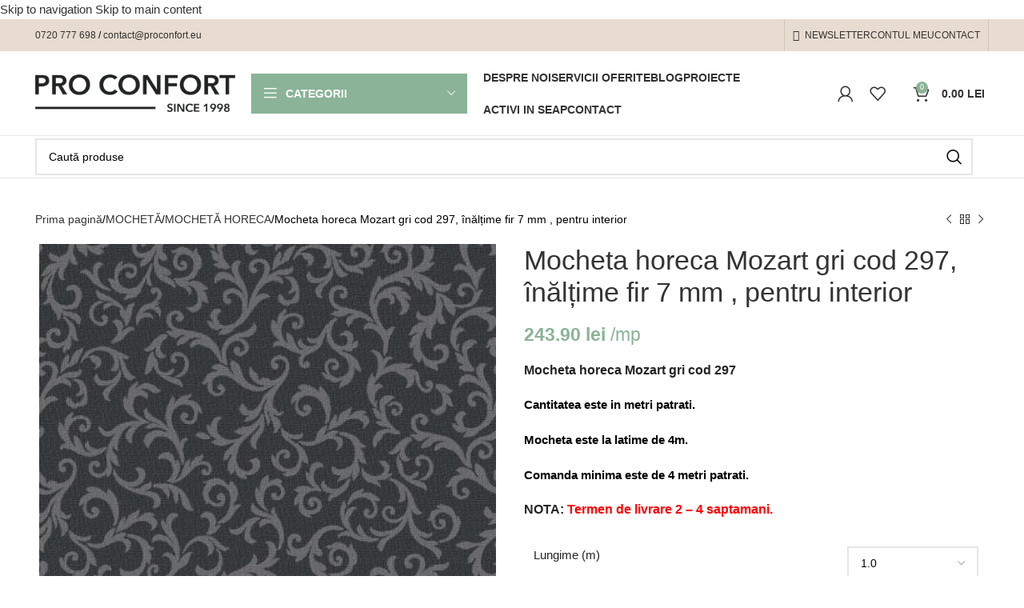

--- FILE ---
content_type: text/html; charset=UTF-8
request_url: https://proconfortcarpet.ro/produs/mocheta-horeca-mozart-gri-cod-297-inaltime-fir-7-mm-pentru-interior/
body_size: 54190
content:
<!DOCTYPE html><html lang="ro-RO" prefix="og: https://ogp.me/ns#"><head><script data-no-optimize="1">var litespeed_docref=sessionStorage.getItem("litespeed_docref");litespeed_docref&&(Object.defineProperty(document,"referrer",{get:function(){return litespeed_docref}}),sessionStorage.removeItem("litespeed_docref"));</script> <meta charset="UTF-8"><link rel="profile" href="https://gmpg.org/xfn/11"><link rel="pingback" href="https://proconfortcarpet.ro/xmlrpc.php"> <script type="litespeed/javascript">window.cookiehub_wordpress={}</script><script type="litespeed/javascript">window.dataLayer=window.dataLayer||[];function gtag(){dataLayer.push(arguments)}
gtag('consent','default',{'ad_storage':'denied','analytics_storage':'denied','ad_user_data':'denied','ad_personalization':'denied','wait_for_update':500})</script> <title>Mocheta Horeca Mozart Gri Cod 297: Fir Poliamida IMPREL</title><meta name="description" content="Cumpărați mocheta Horeca Mozart gri cod 297 în România. Compoziție 100% poliamidă IMPREL, înălțime totală 7 mm. Perfectă pentru trafic comercial intens."/><meta name="robots" content="follow, index, max-snippet:-1, max-video-preview:-1, max-image-preview:large"/><link rel="canonical" href="https://proconfortcarpet.ro/produs/mocheta-horeca-mozart-gri-cod-297-inaltime-fir-7-mm-pentru-interior/" /><meta property="og:locale" content="ro_RO" /><meta property="og:type" content="product" /><meta property="og:title" content="Mocheta Horeca Mozart Gri Cod 297: Fir Poliamida IMPREL" /><meta property="og:description" content="Cumpărați mocheta Horeca Mozart gri cod 297 în România. Compoziție 100% poliamidă IMPREL, înălțime totală 7 mm. Perfectă pentru trafic comercial intens." /><meta property="og:url" content="https://proconfortcarpet.ro/produs/mocheta-horeca-mozart-gri-cod-297-inaltime-fir-7-mm-pentru-interior/" /><meta property="og:site_name" content="Pro Confort Carpet" /><meta property="og:updated_time" content="2025-09-04T10:45:02+03:00" /><meta property="og:image" content="https://proconfortcarpet.ro/wp-content/uploads/2023/09/PM-Mozart_8478_297-2.jpg" /><meta property="og:image:secure_url" content="https://proconfortcarpet.ro/wp-content/uploads/2023/09/PM-Mozart_8478_297-2.jpg" /><meta property="og:image:width" content="480" /><meta property="og:image:height" content="480" /><meta property="og:image:alt" content="Mocheta horeca Mozart gri cod 297" /><meta property="og:image:type" content="image/jpeg" /><meta property="product:brand" content="Itc" /><meta property="product:price:amount" content="243.90" /><meta property="product:price:currency" content="RON" /><meta property="product:availability" content="instock" /><meta name="twitter:card" content="summary_large_image" /><meta name="twitter:title" content="Mocheta Horeca Mozart Gri Cod 297: Fir Poliamida IMPREL" /><meta name="twitter:description" content="Cumpărați mocheta Horeca Mozart gri cod 297 în România. Compoziție 100% poliamidă IMPREL, înălțime totală 7 mm. Perfectă pentru trafic comercial intens." /><meta name="twitter:image" content="https://proconfortcarpet.ro/wp-content/uploads/2023/09/PM-Mozart_8478_297-2.jpg" /><meta name="twitter:label1" content="Preț" /><meta name="twitter:data1" content="243.90&nbsp;lei" /><meta name="twitter:label2" content="Disponibilitate" /><meta name="twitter:data2" content="În stoc" /> <script type="application/ld+json" class="rank-math-schema-pro">{"@context":"https://schema.org","@graph":[{"@type":"Place","@id":"https://proconfortcarpet.ro/#place","address":{"@type":"PostalAddress","streetAddress":"Calea Mosilor, nr. 105, sector 2, 020852, Bucuresti","addressLocality":"Sector 2","addressRegion":"Bucure\u0219ti","postalCode":"020852","addressCountry":"Rom\u00e2nia"}},{"@type":["HomeAndConstructionBusiness","Organization"],"@id":"https://proconfortcarpet.ro/#organization","name":"Pro Confort Carpet","url":"https://proconfortcarpet.ro","sameAs":["https://www.facebook.com/ProConfortBucuresti/","https://www.instagram.com/proconfort/","https://www.youtube.com/channel/UCzEoR15hi_-9SPGITfWP1oA","https://www.linkedin.com/in/pro-confort-distribution-carpet-b797051b0/"],"email":"contact@proconfortcarpet.ro","address":{"@type":"PostalAddress","streetAddress":"Calea Mosilor, nr. 105, sector 2, 020852, Bucuresti","addressLocality":"Sector 2","addressRegion":"Bucure\u0219ti","postalCode":"020852","addressCountry":"Rom\u00e2nia"},"logo":{"@type":"ImageObject","@id":"https://proconfortcarpet.ro/#logo","url":"https://proconfortcarpet.ro/wp-content/uploads/2018/08/logo-proconfort.png","contentUrl":"https://proconfortcarpet.ro/wp-content/uploads/2018/08/logo-proconfort.png","caption":"Pro Confort Carpet","inLanguage":"ro-RO","width":"329","height":"63"},"openingHours":["Monday,Tuesday,Wednesday,Thursday,Friday 9:00-17:30"],"legalName":"PRO CONFORT DISTRIBUTION CARPET S.R.L.","location":{"@id":"https://proconfortcarpet.ro/#place"},"image":{"@id":"https://proconfortcarpet.ro/#logo"},"telephone":"0720 777 698"},{"@type":"WebSite","@id":"https://proconfortcarpet.ro/#website","url":"https://proconfortcarpet.ro","name":"Pro Confort Carpet","publisher":{"@id":"https://proconfortcarpet.ro/#organization"},"inLanguage":"ro-RO"},{"@type":"ImageObject","@id":"https://proconfortcarpet.ro/wp-content/uploads/2023/09/PM-Mozart_8478_297-2.jpg","url":"https://proconfortcarpet.ro/wp-content/uploads/2023/09/PM-Mozart_8478_297-2.jpg","width":"480","height":"480","caption":"Mocheta horeca Mozart gri cod 297","inLanguage":"ro-RO"},{"@type":"BreadcrumbList","@id":"https://proconfortcarpet.ro/produs/mocheta-horeca-mozart-gri-cod-297-inaltime-fir-7-mm-pentru-interior/#breadcrumb","itemListElement":[{"@type":"ListItem","position":"1","item":{"@id":"https://proconfortcarpet.ro","name":"Acas\u0103"}},{"@type":"ListItem","position":"2","item":{"@id":"https://proconfortcarpet.ro/categorie-produs/mocheta-biserici/","name":"MOCHET\u0102 BISERICI"}},{"@type":"ListItem","position":"3","item":{"@id":"https://proconfortcarpet.ro/produs/mocheta-horeca-mozart-gri-cod-297-inaltime-fir-7-mm-pentru-interior/","name":"Mocheta horeca Mozart gri cod 297, \u00een\u0103l\u021bime fir 7 mm , pentru interior"}}]},{"@type":"ItemPage","@id":"https://proconfortcarpet.ro/produs/mocheta-horeca-mozart-gri-cod-297-inaltime-fir-7-mm-pentru-interior/#webpage","url":"https://proconfortcarpet.ro/produs/mocheta-horeca-mozart-gri-cod-297-inaltime-fir-7-mm-pentru-interior/","name":"Mocheta Horeca Mozart Gri Cod 297: Fir Poliamida IMPREL","datePublished":"2023-09-07T14:39:52+03:00","dateModified":"2025-09-04T10:45:02+03:00","isPartOf":{"@id":"https://proconfortcarpet.ro/#website"},"primaryImageOfPage":{"@id":"https://proconfortcarpet.ro/wp-content/uploads/2023/09/PM-Mozart_8478_297-2.jpg"},"inLanguage":"ro-RO","breadcrumb":{"@id":"https://proconfortcarpet.ro/produs/mocheta-horeca-mozart-gri-cod-297-inaltime-fir-7-mm-pentru-interior/#breadcrumb"}},{"@type":"Product","brand":{"@type":"Brand","name":"Itc"},"name":"Mocheta Horeca Mozart Gri Cod 297: Fir Poliamida IMPREL","description":"Cump\u0103ra\u021bi mocheta Horeca Mozart gri cod 297 \u00een Rom\u00e2nia. Compozi\u021bie 100% poliamid\u0103 IMPREL, \u00een\u0103l\u021bime total\u0103 7 mm. Perfect\u0103 pentru trafic comercial intens.","category":"MOCHET\u0102 BISERICI","mainEntityOfPage":{"@id":"https://proconfortcarpet.ro/produs/mocheta-horeca-mozart-gri-cod-297-inaltime-fir-7-mm-pentru-interior/#webpage"},"image":[{"@type":"ImageObject","url":"https://proconfortcarpet.ro/wp-content/uploads/2023/09/PM-Mozart_8478_297-2.jpg","height":"480","width":"480"}],"offers":{"@type":"Offer","price":"243.90","priceCurrency":"RON","priceValidUntil":"2027-12-31","availability":"http://schema.org/InStock","itemCondition":"NewCondition","url":"https://proconfortcarpet.ro/produs/mocheta-horeca-mozart-gri-cod-297-inaltime-fir-7-mm-pentru-interior/","seller":{"@type":"Organization","@id":"https://proconfortcarpet.ro/","name":"Pro Confort Carpet","url":"https://proconfortcarpet.ro","logo":"https://proconfortcarpet.ro/wp-content/uploads/2018/08/logo-proconfort.png"}},"additionalProperty":[{"@type":"PropertyValue","name":"pa_aspect-fir","value":"Fir taiat"},{"@type":"PropertyValue","name":"pa_clasa-de-foc","value":"Bfl"},{"@type":"PropertyValue","name":"pa_clasa-de-trafic","value":"32 Comercial"},{"@type":"PropertyValue","name":"pa_compozitie","value":"Poliamida"},{"@type":"PropertyValue","name":"pa_culoare","value":"Gri"},{"@type":"PropertyValue","name":"pa_densitate-fir","value":"173.000/mp"},{"@type":"PropertyValue","name":"pa_destinatie","value":"Horeca, Birou, Living"},{"@type":"PropertyValue","name":"pa_disponibilitate","value":"La comanda"},{"@type":"PropertyValue","name":"pa_greutate-totala","value":"1850 gr/mp"},{"@type":"PropertyValue","name":"pa_grosime-totala","value":"7 mm"},{"@type":"PropertyValue","name":"pa_latime","value":"4 m"},{"@type":"PropertyValue","name":"pa_producator","value":"Itc"}],"@id":"https://proconfortcarpet.ro/produs/mocheta-horeca-mozart-gri-cod-297-inaltime-fir-7-mm-pentru-interior/#richSnippet"}]}</script> <link rel='dns-prefetch' href='//fonts.googleapis.com' /><link rel="alternate" type="application/rss+xml" title="Pro Confort Carpet &raquo; Flux" href="https://proconfortcarpet.ro/feed/" /><link rel="alternate" type="application/rss+xml" title="Pro Confort Carpet &raquo; Flux comentarii" href="https://proconfortcarpet.ro/comments/feed/" /><link rel="alternate" type="application/rss+xml" title="Flux comentarii Pro Confort Carpet &raquo; Mocheta horeca Mozart gri cod 297, înălțime fir 7 mm , pentru interior" href="https://proconfortcarpet.ro/produs/mocheta-horeca-mozart-gri-cod-297-inaltime-fir-7-mm-pentru-interior/feed/" /><link rel="alternate" title="oEmbed (JSON)" type="application/json+oembed" href="https://proconfortcarpet.ro/wp-json/oembed/1.0/embed?url=https%3A%2F%2Fproconfortcarpet.ro%2Fprodus%2Fmocheta-horeca-mozart-gri-cod-297-inaltime-fir-7-mm-pentru-interior%2F" /><link rel="alternate" title="oEmbed (XML)" type="text/xml+oembed" href="https://proconfortcarpet.ro/wp-json/oembed/1.0/embed?url=https%3A%2F%2Fproconfortcarpet.ro%2Fprodus%2Fmocheta-horeca-mozart-gri-cod-297-inaltime-fir-7-mm-pentru-interior%2F&#038;format=xml" /><style type="text/css">#price_calculator {
				border-style:none;
			}

			#price_calculator td {
				border-style: none;
				vertical-align: top;
			}

			#price_calculator input, #price_calculator span {
				float: right;
			}

			#price_calculator input {
				text-align: right;
				width: 64px;
			}

			.variable_price_calculator {
				display: none;
			}

			#price_calculator .calculate td {
				text-align: right;
			}

			#price_calculator .calculate button {
				margin-right: 0;
			}

			#price_calculator span.wc-measurement-price-calculator-input-help {
				display: inline-block;
				float: none;
				margin: 0 8px;
				vertical-align: middle;
			}

			@media screen and (max-width: 1081px) {
				#price_calculator span.wc-measurement-price-calculator-input-help {
					position: absolute;
				}
			}

			#tiptip_holder {
				display: none;
				position: absolute;
				top: 0;
				left: 0;
				z-index: 99999;
			}

			#tiptip_holder.tip_top {
				padding-bottom: 5px;
			}

			#tiptip_holder.tip_top #tiptip_arrow_inner {
				margin-top: -7px;
				margin-left: -6px;
				border-top-color: #464646;
			}

			#tiptip_holder.tip_bottom {
				padding-top: 5px;
			}

			#tiptip_holder.tip_bottom #tiptip_arrow_inner {
				margin-top: -5px;
				margin-left: -6px;
				border-bottom-color: #464646;
			}

			#tiptip_holder.tip_right {
				padding-left: 5px;
			}

			#tiptip_holder.tip_right #tiptip_arrow_inner {
				margin-top: -6px;
				margin-left: -5px;
				border-right-color: #464646;
			}

			#tiptip_holder.tip_left {
				padding-right: 5px;
			}

			#tiptip_holder.tip_left #tiptip_arrow_inner {
				margin-top: -6px;
				margin-left: -7px;
				border-left-color: #464646;
			}

			#tiptip_content, .chart-tooltip {
				font-size: 11px;
				color: #fff;
				padding: 0.5em 0.5em;
				background: #464646;
				-webkit-border-radius: 3px;
				-moz-border-radius: 3px;
				border-radius: 3px;
				-webkit-box-shadow: 1px 1px 3px rgba(0, 0, 0, 0.1);
				-moz-box-shadow: 1px 1px 3px rgba(0, 0, 0, 0.1);
				box-shadow: 1px 1px 3px rgba(0, 0, 0, 0.1);
				text-align: center;
				max-width: 150px;
			}

			#tiptip_content code, .chart-tooltip code {
				background: #888;
				padding: 1px;
			}

			#tiptip_arrow, #tiptip_arrow_inner {
				position: absolute;
				border-color: transparent;
				border-style: solid;
				border-width: 6px;
				height: 0;
				width: 0;
			}</style><style id='wp-img-auto-sizes-contain-inline-css' type='text/css'>img:is([sizes=auto i],[sizes^="auto," i]){contain-intrinsic-size:3000px 1500px}
/*# sourceURL=wp-img-auto-sizes-contain-inline-css */</style><style id="litespeed-ccss">#price_calculator{border-style:none}#price_calculator td{border-style:none;vertical-align:top}#price_calculator input{float:right}#price_calculator input{text-align:right;width:64px}.container,.container-fluid{width:100%;padding-right:15px;padding-left:15px;margin-right:auto;margin-left:auto}.row{display:flex;flex-wrap:wrap;margin-right:-15px;margin-left:-15px}.col-12,.col-lg-12,.col-lg-6,.col-md-12,.col-md-6{position:relative;width:100%;min-height:1px;padding-right:15px;padding-left:15px}.col-12{flex:0 0 100%;max-width:100%}@media (min-width:769px){.col-md-6{flex:0 0 50%;max-width:50%}.col-md-12{flex:0 0 100%;max-width:100%}}@media (min-width:1025px){.col-lg-6{flex:0 0 50%;max-width:50%}.col-lg-12{flex:0 0 100%;max-width:100%}}.align-items-start{align-items:flex-start!important}:root{--wd-text-line-height:1.6;--wd-brd-radius:.001px;--wd-form-height:42px;--wd-form-color:inherit;--wd-form-placeholder-color:inherit;--wd-form-bg:transparent;--wd-form-brd-color:rgba(0,0,0,.1);--wd-form-brd-color-focus:rgba(0,0,0,.15);--wd-form-chevron:url([data-uri]);--btn-height:42px;--btn-transform:uppercase;--btn-font-weight:600;--btn-font-family:inherit;--btn-font-style:unset;--wd-main-bgcolor:#fff;--wd-scroll-w:.001px;--wd-admin-bar-h:.001px;--wd-tags-mb:20px;--wd-block-spacing:20px;--wd-header-banner-mt:.001px;--wd-sticky-nav-w:.001px;--color-white:#fff;--color-gray-100:#f7f7f7;--color-gray-200:#f1f1f1;--color-gray-300:#bbb;--color-gray-400:#a5a5a5;--color-gray-500:#777;--color-gray-600:#666;--color-gray-700:#555;--color-gray-800:#333;--color-gray-900:#242424;--bgcolor-white-rgb:255,255,255;--bgcolor-white:#fff;--bgcolor-gray-100:#f7f7f7;--bgcolor-gray-200:#f7f7f7;--bgcolor-gray-300:#f1f1f1;--bgcolor-gray-400:rgba(187,187,187,.4);--brdcolor-gray-200:rgba(0,0,0,.075);--brdcolor-gray-300:rgba(0,0,0,.105);--brdcolor-gray-400:rgba(0,0,0,.12);--brdcolor-gray-500:rgba(0,0,0,.2)}html,body,div,span,h1,p,a,img,strong,i,ul,li,form,label,table,tbody,tr,th,td,figure,header{margin:0;padding:0;border:0;vertical-align:baseline;font:inherit;font-size:100%}*,*:before,*:after{-webkit-box-sizing:border-box;-moz-box-sizing:border-box;box-sizing:border-box}html{line-height:1;-webkit-text-size-adjust:100%;font-family:sans-serif;overflow-x:hidden}ul{list-style:none;margin-bottom:var(--list-mb);padding-left:var(--li-pl);--list-mb:20px;--li-mb:10px;--li-pl:17px}th,td{vertical-align:middle;text-align:left}a img{border:none}figure,header{display:block}a,button,input{touch-action:manipulation}button,input,select{margin:0;color:inherit;font:inherit}button{overflow:visible}button{-webkit-appearance:button}button::-moz-focus-inner,input::-moz-focus-inner{padding:0;border:0;padding:0;border:0}body{margin:0;background-color:#fff;color:var(--wd-text-color);text-rendering:optimizeLegibility;font-weight:var(--wd-text-font-weight);font-style:var(--wd-text-font-style);font-size:var(--wd-text-font-size);font-family:var(--wd-text-font);-webkit-font-smoothing:antialiased;-moz-osx-font-smoothing:grayscale;line-height:var(--wd-text-line-height);--wd-header-h:calc(var(--wd-top-bar-h) + var(--wd-header-general-h) + var(--wd-header-bottom-h));--wd-header-sticky-h:calc(var(--wd-top-bar-sticky-h) + var(--wd-header-general-sticky-h) + var(--wd-header-bottom-sticky-h) + var(--wd-header-clone-h))}@supports (overflow:clip){body{overflow:clip}}p{margin-bottom:var(--wd-tags-mb)}a{color:var(--wd-link-color);text-decoration:none}label{display:block;margin-bottom:5px;color:var(--wd-title-color);vertical-align:middle;font-weight:400}.required{border:none;color:#e01020;font-size:16px;line-height:1}strong{font-weight:600}img{max-width:100%;height:auto;border:0;vertical-align:middle}h1{font-size:28px}h1,.title{display:block;margin-bottom:var(--wd-tags-mb);color:var(--wd-title-color);text-transform:var(--wd-title-transform);font-weight:var(--wd-title-font-weight);font-style:var(--wd-title-font-style);font-family:var(--wd-title-font);line-height:1.4}.wd-entities-title{display:block;color:var(--wd-entities-title-color);word-wrap:break-word;font-weight:var(--wd-entities-title-font-weight);font-style:var(--wd-entities-title-font-style);font-family:var(--wd-entities-title-font);text-transform:var(--wd-entities-title-transform);line-height:1.4}li{margin-bottom:var(--li-mb)}li:last-child{margin-bottom:0}li>ul{margin-top:var(--li-mb);margin-bottom:0}ul{list-style:disc}.wd-sub-menu,.wd-sub-menu ul,.wd-nav{list-style:none;--li-pl:0}.wd-sub-menu,.wd-sub-menu ul,.wd-nav{--list-mb:0;--li-mb:0}.text-center{--content-align:center;--text-align:center;text-align:center}.text-right{--text-align:right;text-align:right;--content-align:flex-end}.text-left{--text-align:left;text-align:left;--content-align:flex-start}[class*=color-scheme-light]{--color-white:#000;--color-gray-100:rgba(255,255,255,.1);--color-gray-200:rgba(255,255,255,.2);--color-gray-300:rgba(255,255,255,.5);--color-gray-400:rgba(255,255,255,.6);--color-gray-500:rgba(255,255,255,.7);--color-gray-600:rgba(255,255,255,.8);--color-gray-700:rgba(255,255,255,.9);--color-gray-800:#fff;--color-gray-900:#fff;--bgcolor-white-rgb:0,0,0;--bgcolor-white:#0f0f0f;--bgcolor-gray-100:#0a0a0a;--bgcolor-gray-200:#121212;--bgcolor-gray-300:#141414;--bgcolor-gray-400:#171717;--brdcolor-gray-200:rgba(255,255,255,.1);--brdcolor-gray-300:rgba(255,255,255,.15);--brdcolor-gray-400:rgba(255,255,255,.25);--brdcolor-gray-500:rgba(255,255,255,.3);--wd-text-color:rgba(255,255,255,.8);--wd-title-color:#fff;--wd-widget-title-color:var(--wd-title-color);--wd-entities-title-color:#fff;--wd-entities-title-color-hover:rgba(255,255,255,.8);--wd-link-color:rgba(255,255,255,.9);--wd-link-color-hover:#fff;--wd-form-brd-color:rgba(255,255,255,.2);--wd-form-brd-color-focus:rgba(255,255,255,.3);--wd-form-placeholder-color:rgba(255,255,255,.6);--wd-form-chevron:url([data-uri]);--wd-main-bgcolor:#1a1a1a;color:var(--wd-text-color)}.color-scheme-dark{--color-white:#fff;--color-gray-100:#f7f7f7;--color-gray-200:#f1f1f1;--color-gray-300:#bbb;--color-gray-400:#a5a5a5;--color-gray-500:#777;--color-gray-600:#666;--color-gray-700:#555;--color-gray-800:#333;--color-gray-900:#242424;--bgcolor-white-rgb:255,255,255;--bgcolor-white:#fff;--bgcolor-gray-100:#f7f7f7;--bgcolor-gray-200:#f7f7f7;--bgcolor-gray-300:#f1f1f1;--bgcolor-gray-400:rgba(187,187,187,.4);--brdcolor-gray-200:rgba(0,0,0,.075);--brdcolor-gray-300:rgba(0,0,0,.105);--brdcolor-gray-400:rgba(0,0,0,.12);--brdcolor-gray-500:rgba(0,0,0,.2);--wd-text-color:#777;--wd-title-color:#242424;--wd-entities-title-color:#333;--wd-entities-title-color-hover:rgba(51,51,51,.65);--wd-link-color:#333;--wd-link-color-hover:#242424;--wd-form-brd-color:rgba(0,0,0,.1);--wd-form-brd-color-focus:rgba(0,0,0,.15);--wd-form-placeholder-color:#777;color:var(--wd-text-color)}.wd-fill{position:absolute;top:0;right:0;bottom:0;left:0}.set-mb-l{--margin-bottom:20px}.set-mb-l>*{margin-bottom:var(--margin-bottom)}.set-cont-mb-s{--wd-tags-mb:10px}.reset-last-child>*:last-child{margin-bottom:0}@keyframes wd-fadeIn{from{opacity:0}to{opacity:1}}table{margin-bottom:35px;width:100%;border-spacing:0;border-collapse:collapse;line-height:1.4}table th{padding:15px 10px;border-bottom:2px solid var(--brdcolor-gray-200);color:var(--wd-title-color);text-transform:uppercase;font-weight:var(--wd-title-font-weight);font-style:var(--wd-title-font-style);font-size:16px;font-family:var(--wd-title-font)}table td{padding:15px 12px;border-bottom:1px solid var(--brdcolor-gray-300)}input[type=text],input[type=password],select{-webkit-appearance:none;-moz-appearance:none;appearance:none}input[type=text],input[type=password],select{padding:0 15px;max-width:100%;width:100%;height:var(--wd-form-height);border:var(--wd-form-brd-width) solid var(--wd-form-brd-color);border-radius:var(--wd-form-brd-radius);background-color:var(--wd-form-bg);box-shadow:none;color:var(--wd-form-color);vertical-align:middle;font-size:14px}::-webkit-input-placeholder{color:var(--wd-form-placeholder-color)}::-moz-placeholder{color:var(--wd-form-placeholder-color)}:-moz-placeholder{color:var(--wd-form-placeholder-color)}input[type=checkbox]{box-sizing:border-box;margin-top:0;padding:0;vertical-align:middle;margin-inline-end:5px}select{padding-right:30px;background-image:var(--wd-form-chevron);background-position:right 10px top 50%;background-size:auto 18px;background-repeat:no-repeat}select option{background-color:var(--bgcolor-white)}input:-webkit-autofill{border-color:var(--wd-form-brd-color);-webkit-box-shadow:0 0 0 1000px var(--wd-form-bg) inset;-webkit-text-fill-color:var(--wd-form-color)}.wd-scroll-content{overflow:hidden;overflow-y:auto;-webkit-overflow-scrolling:touch;max-height:50vh;scrollbar-width:thin}.wd-dropdown{position:absolute;top:100%;left:0;z-index:380;margin-top:15px;margin-right:0;margin-left:calc(var(--nav-gap,.001px)/2*-1);background-color:var(--bgcolor-white);background-position:bottom right;background-clip:border-box;background-repeat:no-repeat;box-shadow:0 0 3px rgba(0,0,0,.15);text-align:left;border-radius:var(--wd-brd-radius);visibility:hidden;opacity:0;transform:translateY(15px) translateZ(0)}.wd-dropdown:after{content:"";position:absolute;right:0;bottom:100%;left:0;height:15px}.wd-dropdown-menu{min-height:min(var(--wd-dropdown-height),var(--wd-content-h,var(--wd-dropdown-height)));width:var(--wd-dropdown-width);background-image:var(--wd-dropdown-bg-img)}.wd-dropdown-menu.wd-design-default{padding:12px 20px;--wd-dropdown-width:220px}.wd-dropdown-menu.wd-design-default>.container{padding:0;width:auto}.wd-dropdown-menu.wd-design-default .wd-dropdown{top:0;left:100%;padding:12px 20px;width:var(--wd-dropdown-width);margin:0 0 0 20px}.wd-dropdown-menu.wd-design-default .wd-dropdown:after{top:0;right:100%;bottom:0;left:auto;width:20px;height:auto}.wd-dropdown-menu.wd-design-default .menu-item-has-children>a:after{margin-left:auto;color:rgba(82,82,82,.45);font-weight:600;font-size:55%;line-height:1;font-family:"woodmart-font";content:"\f113"}.wd-side-hidden{position:fixed;top:var(--wd-admin-bar-h);bottom:0;z-index:500;overflow:hidden;overflow-y:auto;-webkit-overflow-scrolling:touch;width:340px;background-color:var(--bgcolor-white)}.wd-side-hidden.wd-left{right:auto;left:0;transform:translate3d(-100%,0,0)}.wd-side-hidden.wd-right{right:0;left:auto;transform:translate3d(100%,0,0)}.wd-sub-menu{--sub-menu-color:#848484;--sub-menu-color-hover:var(--wd-primary-color)}.wd-sub-menu li{position:relative}.wd-sub-menu li>a{position:relative;display:flex;align-items:center;padding-top:8px;padding-bottom:8px;color:var(--sub-menu-color);font-size:14px;line-height:1.3}.wd-nav{--nav-gap:20px;display:inline-flex;flex-wrap:wrap;justify-content:var(--text-align);text-align:left;gap:1px var(--nav-gap)}.wd-nav>li{position:relative}.wd-nav>li>a{position:relative;display:flex;align-items:center;flex-direction:row;text-transform:uppercase;font-weight:600;font-size:13px;line-height:1.2}.wd-nav>li>a .wd-nav-icon{margin-right:7px;font-size:115%}.wd-nav[class*=wd-style-]{--nav-color:#333;--nav-color-hover:rgba(51,51,51,.7);--nav-color-active:rgba(51,51,51,.7);--nav-chevron-color:rgba(82,82,82,.45)}.wd-nav[class*=wd-style-]>li>a{color:var(--nav-color)}.wd-nav.wd-style-default{--nav-color-hover:var(--wd-primary-color);--nav-color-active:var(--wd-primary-color)}.wd-nav.wd-style-bordered>li{align-items:stretch}.wd-nav[class*=wd-style-underline] .nav-link-text{position:relative;display:inline-block;padding-top:1px;padding-bottom:1px;line-height:1.2}.wd-nav[class*=wd-style-underline] .nav-link-text:after{content:'';position:absolute;top:100%;left:0;width:0;height:2px;background-color:var(--wd-primary-color)}.wd-close-side{position:fixed;z-index:400;visibility:hidden;background-color:rgba(0,0,0,.7);opacity:0}.wd-action-btn{display:inline-flex;vertical-align:middle;--action-btn-color:var(--color-gray-800);--action-btn-hover-color:var(--color-gray-500)}.wd-action-btn>a{display:inline-flex;align-items:center;justify-content:center;color:var(--action-btn-color)}.wd-action-btn>a:before{font-family:"woodmart-font"}.wd-action-btn>a:after{position:absolute;top:calc(50% - .5em);left:0;opacity:0;content:"";display:inline-block;width:1em;height:1em;border:1px solid rgba(0,0,0,0);border-left-color:var(--color-gray-900);border-radius:50%;vertical-align:middle}.wd-action-btn.wd-style-text>a{position:relative;font-weight:600;line-height:1}.wd-action-btn.wd-style-text>a:before{margin-inline-end:.3em;font-size:110%;font-weight:400}.wd-cross-icon>a:before{content:"\f112"}.wd-heading{display:flex;flex:0 0 auto;align-items:center;justify-content:flex-end;gap:10px;padding:20px 15px;border-bottom:1px solid var(--brdcolor-gray-300)}.wd-heading>a{--wd-link-color:var(--wd-primary-color);--wd-link-color-hover:var(--wd-primary-color)}.wd-heading .title{flex:1 1 auto;margin-bottom:0;font-size:130%}.wd-heading .wd-action-btn{flex:0 0 auto}.wd-heading .wd-action-btn.wd-style-text>a{height:25px}.widget{margin-bottom:30px;padding-bottom:30px;border-bottom:1px solid var(--brdcolor-gray-300)}.widget:last-child{margin-bottom:0;padding-bottom:0;border-bottom:none}.website-wrapper{position:relative;background-color:var(--wd-main-bgcolor)}.main-page-wrapper{margin-top:-40px;padding-top:40px;min-height:50vh;background-color:var(--wd-main-bgcolor)}.site-content{margin-bottom:40px}@media (min-width:1025px){.wd-scroll{--scrollbar-track-bg:rgba(0,0,0,.05);--scrollbar-thumb-bg:rgba(0,0,0,.12)}.wd-scroll ::-webkit-scrollbar{width:5px}.wd-scroll ::-webkit-scrollbar-track{background-color:var(--scrollbar-track-bg)}.wd-scroll ::-webkit-scrollbar-thumb{background-color:var(--scrollbar-thumb-bg)}}@media (max-width:1024px){@supports not (overflow:clip){body{overflow:hidden}}.wd-side-hidden{width:300px;z-index:99999}.wd-close-side{top:-150px}}ul{box-sizing:border-box}.entry-content{counter-reset:footnotes}:root{--wp--preset--font-size--normal:16px;--wp--preset--font-size--huge:42px}.screen-reader-text{clip:rect(1px,1px,1px,1px);word-wrap:normal!important;border:0;-webkit-clip-path:inset(50%);clip-path:inset(50%);height:1px;margin:-1px;overflow:hidden;padding:0;position:absolute;width:1px}.screen-reader-text{clip:rect(1px,1px,1px,1px);word-wrap:normal!important;border:0;-webkit-clip-path:inset(50%);clip-path:inset(50%);height:1px;margin:-1px;overflow:hidden;overflow-wrap:normal!important;padding:0;position:absolute!important;width:1px}:root{--drawer-width:480px;--neg-drawer-width:calc(var(--drawer-width)*-1)}body{--wp--preset--color--black:#000;--wp--preset--color--cyan-bluish-gray:#abb8c3;--wp--preset--color--white:#fff;--wp--preset--color--pale-pink:#f78da7;--wp--preset--color--vivid-red:#cf2e2e;--wp--preset--color--luminous-vivid-orange:#ff6900;--wp--preset--color--luminous-vivid-amber:#fcb900;--wp--preset--color--light-green-cyan:#7bdcb5;--wp--preset--color--vivid-green-cyan:#00d084;--wp--preset--color--pale-cyan-blue:#8ed1fc;--wp--preset--color--vivid-cyan-blue:#0693e3;--wp--preset--color--vivid-purple:#9b51e0;--wp--preset--gradient--vivid-cyan-blue-to-vivid-purple:linear-gradient(135deg,rgba(6,147,227,1) 0%,#9b51e0 100%);--wp--preset--gradient--light-green-cyan-to-vivid-green-cyan:linear-gradient(135deg,#7adcb4 0%,#00d082 100%);--wp--preset--gradient--luminous-vivid-amber-to-luminous-vivid-orange:linear-gradient(135deg,rgba(252,185,0,1) 0%,rgba(255,105,0,1) 100%);--wp--preset--gradient--luminous-vivid-orange-to-vivid-red:linear-gradient(135deg,rgba(255,105,0,1) 0%,#cf2e2e 100%);--wp--preset--gradient--very-light-gray-to-cyan-bluish-gray:linear-gradient(135deg,#eee 0%,#a9b8c3 100%);--wp--preset--gradient--cool-to-warm-spectrum:linear-gradient(135deg,#4aeadc 0%,#9778d1 20%,#cf2aba 40%,#ee2c82 60%,#fb6962 80%,#fef84c 100%);--wp--preset--gradient--blush-light-purple:linear-gradient(135deg,#ffceec 0%,#9896f0 100%);--wp--preset--gradient--blush-bordeaux:linear-gradient(135deg,#fecda5 0%,#fe2d2d 50%,#6b003e 100%);--wp--preset--gradient--luminous-dusk:linear-gradient(135deg,#ffcb70 0%,#c751c0 50%,#4158d0 100%);--wp--preset--gradient--pale-ocean:linear-gradient(135deg,#fff5cb 0%,#b6e3d4 50%,#33a7b5 100%);--wp--preset--gradient--electric-grass:linear-gradient(135deg,#caf880 0%,#71ce7e 100%);--wp--preset--gradient--midnight:linear-gradient(135deg,#020381 0%,#2874fc 100%);--wp--preset--font-size--small:13px;--wp--preset--font-size--medium:20px;--wp--preset--font-size--large:36px;--wp--preset--font-size--x-large:42px;--wp--preset--spacing--20:.44rem;--wp--preset--spacing--30:.67rem;--wp--preset--spacing--40:1rem;--wp--preset--spacing--50:1.5rem;--wp--preset--spacing--60:2.25rem;--wp--preset--spacing--70:3.38rem;--wp--preset--spacing--80:5.06rem;--wp--preset--shadow--natural:6px 6px 9px rgba(0,0,0,.2);--wp--preset--shadow--deep:12px 12px 50px rgba(0,0,0,.4);--wp--preset--shadow--sharp:6px 6px 0px rgba(0,0,0,.2);--wp--preset--shadow--outlined:6px 6px 0px -3px rgba(255,255,255,1),6px 6px rgba(0,0,0,1);--wp--preset--shadow--crisp:6px 6px 0px rgba(0,0,0,1)}.woocommerce form .form-row .required{visibility:visible}.vc_row:after,.vc_row:before{content:" ";display:table}.vc_row:after{clear:both}.vc_column_container{width:100%}.vc_row{margin-left:-15px;margin-right:-15px}.vc_col-sm-12{position:relative;min-height:1px;padding-left:15px;padding-right:15px;box-sizing:border-box}@media (min-width:768px){.vc_col-sm-12{float:left}.vc_col-sm-12{width:100%}}.wpb_text_column :last-child,.wpb_text_column p:last-child{margin-bottom:0}.wpb_content_element{margin-bottom:35px}.vc_column-inner:after,.vc_column-inner:before{content:" ";display:table}.vc_column-inner:after{clear:both}.vc_column_container{padding-left:0;padding-right:0}.vc_column_container>.vc_column-inner{box-sizing:border-box;padding-left:15px;padding-right:15px;width:100%}.wd-lazy-load{width:100%;transform:translateZ(0)}.wd-owl .wd-lazy-load{transform:none}.wd-lazy-fade{opacity:0}.wd-breadcrumbs{vertical-align:middle}.yoast-breadcrumb a{color:var(--color-gray-500)}.yoast-breadcrumb .breadcrumb_last{margin-right:8px;font-weight:600}.yoast-breadcrumb .breadcrumb_last:last-child{margin-right:0}.amount{color:var(--wd-primary-color);font-weight:600}.price{color:var(--wd-primary-color)}.price .amount{font-size:inherit}.woocommerce-notices-wrapper:empty{display:none}.wd-loader-overlay{z-index:340;border-radius:inherit;animation:wd-fadeIn .6s ease both;background-color:rgba(var(--bgcolor-white-rgb),.6)}.wd-loader-overlay:not(.wd-loading){display:none}[class*=screen-reader]{position:absolute!important;clip:rect(1px,1px,1px,1px)}form.cart{display:flex;flex-wrap:wrap;gap:10px;justify-content:var(--content-align)}form.cart>*{flex:1 1 100%}.woocommerce-product-details__short-description{margin-bottom:20px}.woocommerce-product-details__short-description>*:last-child{margin-bottom:0}div.quantity{display:inline-flex;vertical-align:top;white-space:nowrap;font-size:0}div.quantity.hidden{display:none!important}.product_meta>span{display:block}.product_meta>span:not(:last-child){margin-bottom:10px}.product_meta a{color:var(--wd-text-color)}.product_meta .meta-label{color:var(--color-gray-800);font-weight:600}.product_meta .meta-sep{display:inline-block;margin:0 2px}.product_title{font-size:34px;line-height:1.2;--page-title-display:block}@media (max-width:1024px){.product_title{font-size:24px}}@media (max-width:768.98px){.product_title{font-size:20px}}p.stock{font-weight:600;line-height:1.2}p.stock.wd-style-default.in-stock:before{margin-inline-end:5px;color:var(--wd-primary-color);content:"\f107";font-family:"woodmart-font"}.shop_attributes{margin-bottom:0;overflow:hidden;--wd-attr-v-gap:30px;--wd-attr-h-gap:30px;--wd-attr-col:1;--wd-attr-brd-width:1px;--wd-attr-brd-style:solid;--wd-attr-brd-color:var(--brdcolor-gray-300);--wd-attr-img-width:24px}.shop_attributes tbody{display:grid;grid-template-columns:repeat(var(--wd-attr-col),1fr);margin-bottom:calc(-1*(var(--wd-attr-v-gap) + var(--wd-attr-brd-width)));column-gap:var(--wd-attr-h-gap)}.shop_attributes tr{display:flex;align-items:center;justify-content:space-between;padding-bottom:calc(var(--wd-attr-v-gap)/2);margin-bottom:calc(var(--wd-attr-v-gap)/2);border-bottom:var(--wd-attr-brd-width) var(--wd-attr-brd-style) var(--wd-attr-brd-color)}.shop_attributes th{flex:0 0 auto;font-family:var(--wd-text-font);margin-right:20px}.shop_attributes td{text-align:right}.shop_attributes p{margin-bottom:0}.shop_attributes span{vertical-align:middle}.whb-header{margin-bottom:40px}.whb-flex-row{display:flex;flex-direction:row;flex-wrap:nowrap;justify-content:space-between}.whb-column{display:flex;align-items:center;flex-direction:row;max-height:inherit}.whb-col-left,.whb-mobile-left{justify-content:flex-start;margin-left:-10px}.whb-col-right,.whb-mobile-right{justify-content:flex-end;margin-right:-10px}.whb-col-mobile{flex:1 1 auto;justify-content:center;margin-right:-10px;margin-left:-10px}.whb-flex-flex-middle .whb-col-center{flex:1 1 0%}.whb-flex-equal-sides .whb-col-left,.whb-flex-equal-sides .whb-col-right{flex:1 1 0%}.whb-general-header .whb-mobile-left,.whb-general-header .whb-mobile-right{flex:1 1 0%}.whb-main-header{position:relative;top:0;right:0;left:0;z-index:390;backface-visibility:hidden;-webkit-backface-visibility:hidden}.whb-color-dark:not(.whb-with-bg){background-color:#fff}.wd-header-nav,.site-logo{padding-right:10px;padding-left:10px}.wd-header-nav.wd-full-height,.wd-header-nav.wd-full-height .wd-nav,.wd-header-nav.wd-full-height .wd-nav>li,.wd-header-nav.wd-full-height .wd-nav>li>a,.wd-header-divider.wd-full-height,.wd-header-divider.wd-full-height:before{height:100%}.wd-header-nav{flex:1 1 auto}.wd-nav-main>li>a,.wd-nav-secondary>li>a{height:40px;font-weight:var(--wd-header-el-font-weight);font-style:var(--wd-header-el-font-style);font-size:var(--wd-header-el-font-size);font-family:var(--wd-header-el-font);text-transform:var(--wd-header-el-transform)}.whb-top-bar .wd-nav-secondary>li>a{font-weight:400;font-size:12px}.site-logo{max-height:inherit}.wd-logo{max-height:inherit}.wd-logo img{padding-top:5px;padding-bottom:5px;max-height:inherit;transform:translateZ(0);backface-visibility:hidden;-webkit-backface-visibility:hidden;perspective:800px}.wd-header-divider:before{content:"";display:block;height:18px;border-right:1px solid}.whb-color-dark .wd-header-divider:before{border-color:rgba(0,0,0,.105)}.whb-col-right .wd-header-divider:last-child{padding-right:10px}.wd-header-mobile-nav .wd-tools-icon:before{content:"\f15a";font-family:"woodmart-font"}.mobile-nav .searchform{--wd-form-brd-width:0;--wd-form-bg:transparent;--wd-form-color:var(--color-gray-500);--wd-form-placeholder-color:var(--color-gray-500);z-index:2;box-shadow:0 -1px 9px rgba(0,0,0,.17)}.mobile-nav .searchform input[type=text]{padding-right:50px;padding-left:20px;height:70px;font-weight:600}.mobile-nav .wd-dropdown-results{position:static}.wd-nav-mobile{display:flex;display:none;margin-right:0;margin-left:0;animation:wd-fadeIn 1s ease}.wd-nav-mobile>li{flex:1 1 100%;max-width:100%;width:100%}.wd-nav-mobile>li>a{color:var(--color-gray-800)}.wd-nav-mobile li{display:flex;flex-wrap:wrap}.wd-nav-mobile li a{flex:1 1 0%;padding:5px 20px;min-height:50px;border-bottom:1px solid var(--brdcolor-gray-300)}.wd-nav-mobile li.menu-item-has-children>a:after{content:none}.wd-nav-mobile li.menu-item-has-children:not(.menu-item-has-block)>a{margin-right:-50px;padding-right:55px}.wd-nav-mobile .wd-with-icon>a:before{margin-right:7px;font-weight:400;font-family:"woodmart-font"}.wd-nav-mobile .menu-item-account>a:before{content:"\f124"}.wd-nav-mobile .menu-item-wishlist>a:before{content:"\f106"}.wd-nav-mobile ul{display:none;flex:1 1 100%;order:3}.wd-nav-mobile.wd-active{display:block}.wd-nav-mob-tab{--nav-gap:.001px;display:flex;margin:0;border-bottom:1px solid var(--brdcolor-gray-300);background-color:rgba(0,0,0,.04)}.wd-nav-mob-tab>li{flex:1 0 50%;max-width:50%}.wd-nav-mob-tab>li>a{padding:0;height:100%;font-weight:900}.wd-nav-mob-tab>li.wd-active>a{background-color:rgba(0,0,0,.05)}.wd-nav-mob-tab[class*=wd-style-underline]{--nav-color:#909090;--nav-color-hover:#333;--nav-color-active:#333}.wd-nav-mob-tab[class*=wd-style-underline] .nav-link-text{position:static;flex:1 1 auto;padding:18px 15px;text-align:center}.wd-nav-mob-tab[class*=wd-style-underline] .nav-link-text:after{top:auto;bottom:-1px}.wd-nav-mob-tab[class*=wd-style-underline]:after{top:auto;bottom:-1px}.wd-nav-mob-tab.wd-swap{flex-direction:row-reverse}.wd-nav-mob-tab.wd-swap li:last-child .nav-link-text:after{right:0;left:auto}@media (min-width:1025px){.whb-hidden-lg{display:none}.whb-full-width .whb-row>.container{max-width:100%;width:95%}}@media (max-width:1024px){.whb-visible-lg,.whb-hidden-mobile{display:none}}.wd-tools-element{position:relative;--wd-count-size:15px;--wd-header-el-color:#333;--wd-header-el-color-hover:rgba(51,51,51,.6)}.wd-tools-element>a{display:flex;align-items:center;justify-content:center;height:40px;color:var(--wd-header-el-color);line-height:1;padding-right:10px;padding-left:10px}.wd-tools-element .wd-tools-icon{position:relative;display:flex;align-items:center;justify-content:center;font-size:0}.wd-tools-element .wd-tools-icon:before{font-size:20px}.wd-tools-element .wd-tools-text{margin-inline-start:8px;text-transform:var(--wd-header-el-transform);white-space:nowrap;font-weight:var(--wd-header-el-font-weight);font-style:var(--wd-header-el-font-style);font-size:var(--wd-header-el-font-size);font-family:var(--wd-header-el-font)}.wd-tools-element .wd-tools-count{z-index:1;width:var(--wd-count-size);height:var(--wd-count-size);border-radius:50%;text-align:center;letter-spacing:0;font-weight:400;line-height:var(--wd-count-size)}.wd-tools-element.wd-style-icon .wd-tools-text{display:none!important}.wd-header-text,.whb-column>.wd-social-icons{padding-right:10px;padding-left:10px}.wd-header-text{flex:1 1 auto}.whb-top-bar .wd-header-text{font-size:12px;line-height:1.2}.wd-header-wishlist .wd-tools-icon:before{content:"\f106";font-family:"woodmart-font"}.wd-social-icons{font-size:0}.wd-social-icons .wd-social-icon{display:inline-block;margin:4px;vertical-align:middle;text-align:center;font-size:0}.wd-social-icons .wd-icon{display:inline-block;vertical-align:middle;font-family:"woodmart-font"}.social-facebook{--social-color:#365493}.social-facebook .wd-icon:before{content:"\f180"}.social-instagram{--social-color:#774430}.social-instagram .wd-icon:before{content:"\f163"}.social-youtube{--social-color:#cb2027}.social-youtube .wd-icon:before{content:"\f162"}.social-linkedin{--social-color:#0274b3}.social-linkedin .wd-icon:before{content:"\f158"}.icons-design-default .wd-social-icon{margin:0!important;padding:6px;width:auto!important;height:auto!important;color:rgba(0,0,0,.6)!important}.icons-design-default .wd-social-icon .wd-icon{line-height:1!important}.social-form-circle .wd-social-icon{border-radius:50%}.wd-dropdown-cats,.wd-dropdown-cats .wd-dropdown-menu{margin-top:0!important}.wd-dropdown-cats:after,.wd-dropdown-cats .wd-dropdown-menu:after{width:auto!important;height:auto!important}.wd-header-cats{position:relative;margin-right:10px;margin-left:10px}.wd-header-cats .menu-opener{position:relative;z-index:300;display:flex;align-items:center;max-width:320px;color:#333;line-height:1}.wd-header-cats .menu-opener .menu-open-label{text-transform:var(--wd-header-el-transform);font-weight:var(--wd-header-el-font-weight);font-style:var(--wd-header-el-font-style);font-size:var(--wd-header-el-font-size);font-family:var(--wd-header-el-font)}.wd-header-cats .menu-opener.color-scheme-light{color:#fff}.wd-header-cats .menu-opener-icon:not(.custom-icon):after{font-size:18px;content:"\f15a";font-family:"woodmart-font"}.wd-header-cats.wd-style-1 .menu-opener{padding:10px 15px;min-width:270px;height:50px;border-top-left-radius:var(--wd-brd-radius);border-top-right-radius:var(--wd-brd-radius)}.wd-header-cats.wd-style-1 .menu-opener:after{font-size:11px;margin-inline-start:auto;content:"\f129";font-family:"woodmart-font"}.wd-header-cats.wd-style-1 .menu-opener-icon{flex:0 0 auto;margin-inline-end:10px}.wd-dropdown-cats{right:0;z-index:299;min-width:270px;box-shadow:none}.wd-dropdown-cats,.wd-dropdown-cats .wd-nav-vertical,.wd-dropdown-cats .wd-nav-vertical>li:first-child>a{border-top-left-radius:0;border-top-right-radius:0}.wd-nav-vertical .wd-dropdown-menu{margin:0;top:0;left:100%;transform:translateX(-15px) translateY(0) translateZ(0)}.wd-nav-vertical .wd-dropdown-menu:after{height:auto}.wd-nav-vertical{position:relative;display:flex;margin-right:0;margin-left:0;border-radius:var(--wd-brd-radius);gap:0;--nav-chevron-color:rgba(82,82,82,.45)}.wd-nav-vertical>li{flex:1 1 100%;max-width:100%;width:100%}.wd-nav-vertical>li>a{padding:12px 18px;color:var(--color-gray-800);text-transform:unset;font-size:14px;line-height:20px}.wd-nav-vertical>li:first-child>a{border-top-left-radius:var(--wd-brd-radius);border-top-right-radius:var(--wd-brd-radius)}.wd-nav-vertical>li:last-child>a{border-bottom-right-radius:var(--wd-brd-radius);border-bottom-left-radius:var(--wd-brd-radius)}.wd-nav-vertical>li.menu-item-has-children>a:after{margin-left:auto;color:var(--nav-chevron-color);font-weight:600;font-size:clamp(6px,60%,18px);content:"\f113"}.wd-nav-vertical.wd-design-default{border:1px solid var(--brdcolor-gray-200)}.wd-nav-vertical.wd-design-default>li:not(:last-child){border-bottom:1px solid var(--brdcolor-gray-200)}.whb-col-right .wd-dropdown-register{right:0;left:auto;margin-left:0;margin-right:calc(var(--nav-gap,.001px)/2*-1)}.wd-dropdown-register{padding:25px;width:350px}.wd-dropdown-register .wd-heading{padding:0 0 12px;margin-bottom:15px}.wd-dropdown-register .login{--wd-tags-mb:15px}.login>*:last-child{margin-bottom:0}.login:not(.hidden-form){display:block!important}.login-form-footer{display:flex;align-items:center;flex-wrap:wrap;justify-content:space-between;gap:10px}.login-form-footer .lost_password{order:2;color:var(--wd-primary-color)}.login-form-footer .woocommerce-form-login__rememberme{order:1;margin-bottom:0}.wd-header-my-account .wd-tools-icon:before{content:"\f124";font-family:"woodmart-font"}.wd-account-style-icon:not(.wd-with-username) .wd-tools-text{display:none}@media (max-width:1024px){.wd-header-my-account .wd-dropdown{display:none}}.cart-widget-side{display:flex;flex-direction:column}.cart-widget-side .widget_shopping_cart{position:relative;flex:1 1 100%}.cart-widget-side .widget_shopping_cart_content{display:flex;flex:1 1 auto;flex-direction:column;height:100%}.wd-header-cart .wd-tools-icon:before{content:"\f105";font-family:"woodmart-font"}.wd-header-cart .wd-tools-icon.wd-icon-alt:before{content:"\f126";font-family:"woodmart-font"}.wd-header-cart .wd-cart-number>span{display:none}.wd-header-cart .wd-cart-subtotal .amount{color:inherit;font-weight:inherit;font-size:inherit}.wd-header-cart.wd-design-5:not(.wd-style-text){margin-inline-end:5px}.wd-header-cart.wd-design-5 .wd-tools-text{margin-inline-start:15px}.wd-header-cart.wd-design-5 .wd-cart-number{position:absolute;top:-5px;inset-inline-end:-9px;z-index:1;width:15px;height:15px;border-radius:50%;background-color:var(--wd-primary-color);color:#fff;text-align:center;letter-spacing:0;font-weight:400;font-size:9px;line-height:15px}[class*=wd-header-search-form]{padding-right:10px;padding-left:10px;flex:1 1 auto}[class*=wd-header-search-form] input[type=text]{min-width:290px}.wd-dropdown-results{margin-top:0!important;overflow:hidden;right:calc((var(--wd-form-brd-radius)/1.5));left:calc((var(--wd-form-brd-radius)/1.5))}.wd-dropdown-results:after{width:auto!important;height:auto!important}.search-results-wrapper{position:relative}.searchform{position:relative;--wd-search-btn-w:var(--wd-form-height);--wd-form-height:46px}.searchform input[type=text]{padding-right:var(--wd-search-btn-w)}.searchform .searchsubmit{position:absolute;top:0;right:0;bottom:0;padding:0;width:var(--wd-search-btn-w);min-height:unset;border:none;background-color:transparent;box-shadow:none;color:var(--wd-form-color);font-weight:400;font-size:0}.searchform .searchsubmit:after{font-size:calc(var(--wd-form-height)/2.3);content:"\f130";font-family:"woodmart-font"}.searchform .searchsubmit:before{position:absolute;top:50%;left:50%;margin-top:calc((var(--wd-form-height)/2.5)/-2);margin-left:calc((var(--wd-form-height)/2.5)/-2);opacity:0;content:"";display:inline-block;width:calc(var(--wd-form-height)/2.5);height:calc(var(--wd-form-height)/2.5);border:1px solid rgba(0,0,0,0);border-left-color:currentColor;border-radius:50%;vertical-align:middle}.single-product .site-content.wd-builder-off{padding-right:0;padding-left:0}.wd-builder-off .single-product-page{--wd-single-spacing:40px}.wd-builder-off .single-product-page>div:not(:last-child){margin-bottom:var(--wd-single-spacing)}.product-images-inner{position:relative;z-index:1}.breadcrumbs-location-below_header .single-breadcrumbs-wrapper{margin-top:-15px;margin-bottom:25px}.single-breadcrumbs-wrapper .container:after{content:none}.single-breadcrumbs-wrapper .wd-breadcrumbs{flex:1 1 auto;text-align:start;font-size:95%}.single-breadcrumbs-wrapper .wd-products-nav{flex:0 0 auto}@media (max-width:1024px){.breadcrumbs-location-below_header .single-breadcrumbs-wrapper{margin-top:-20px;margin-bottom:20px}.single-product .site-content{margin-bottom:25px}.wd-builder-off .single-product-page{--wd-single-spacing:25px}}@media (max-width:768.98px){.product-image-summary-inner>div{margin-bottom:25px}.product-image-summary-inner>div:last-child{margin-bottom:0}.single-product-page .summary-inner{margin-bottom:-20px}.product-image-summary-wrap>div{margin-bottom:25px}.product-image-summary-wrap>div:last-child{margin-bottom:0}}.summary-inner>.price{font-size:155%;line-height:1.2}@media (max-width:1024px){.summary-inner>.price{font-size:130%}}.tabs-layout-tabs>.wd-accordion-item>.wd-accordion-title{display:none}.tabs-layout-tabs .shop_attributes{max-width:650px}.wd-products-nav .wd-dropdown{right:0;left:auto;margin-left:0;margin-right:calc(var(--nav-gap,.001px)/2*-1);display:flex;align-items:center;min-width:240px}.wd-products-nav{position:relative;display:inline-flex;align-items:center;letter-spacing:0;font-size:14px}.wd-product-nav-btn{display:flex;align-items:center;justify-content:center;width:20px;height:20px;color:var(--color-gray-900)}.wd-product-nav-btn:before{font-size:12px;font-family:"woodmart-font"}.wd-product-nav-btn.wd-btn-prev:before{content:"\f114"}.wd-product-nav-btn.wd-btn-next:before{content:"\f113"}.wd-product-nav-btn.wd-btn-back span{display:none}.wd-product-nav-btn.wd-btn-back:before{content:"\f122"}.wd-product-nav-thumb{flex-shrink:0;max-width:90px}.wd-product-nav-thumb img{border-top-left-radius:var(--wd-brd-radius);border-bottom-left-radius:var(--wd-brd-radius)}.wd-product-nav-desc{padding:10px 15px}.wd-product-nav-desc .wd-entities-title{margin-bottom:5px}@media (max-width:768.98px){.wd-products-nav .wd-dropdown{display:none}}.woocommerce-product-gallery img{width:100%;border-radius:var(--wd-brd-radius)}.woocommerce-product-gallery:not(.thumbs-position-centered){opacity:1!important}.woocommerce-product-gallery .wd-owl{overflow:hidden;border-radius:var(--wd-brd-radius)}.woocommerce-product-gallery .wd-owl .product-image-wrap{padding-right:2px;padding-left:2px}.woocommerce-product-gallery .woocommerce-product-gallery__wrapper.wd-owl.owl-items-lg-1>.product-image-wrap:nth-child(n+2){display:none}.woocommerce-product-gallery .woocommerce-product-gallery__image{position:relative;overflow:hidden;border-radius:var(--wd-brd-radius)}.thumbs-position-bottom .woocommerce-product-gallery__wrapper{margin-bottom:4px}.wd-owl{position:relative;z-index:1;width:100%}.wd-owl:not(.owl-loaded){display:flex;overflow:hidden}@media (min-width:1025px){.owl-items-lg-1:not(.owl-loaded)>div{flex:0 0 100%;width:100%}}@media (max-width:576px){.owl-items-xs-1:not(.owl-loaded)>div{flex:0 0 100%;width:100%}}@media (min-width:769px) and (max-width:1024px){.owl-items-md-1:not(.owl-loaded)>div{flex:0 0 100%;width:100%}}@media (min-width:577px) and (max-width:768.98px){.owl-items-sm-1:not(.owl-loaded)>div{flex:0 0 100%;width:100%}}.pswp{z-index:1500;display:none;overflow:hidden;outline:none;-webkit-text-size-adjust:100%;touch-action:none;-webkit-backface-visibility:hidden}.pswp__bg{background:#000;opacity:0;-webkit-backface-visibility:hidden;will-change:opacity;will-change:opacity}.pswp__scroll-wrap{overflow:hidden}.pswp__container{position:absolute;top:0;right:0;bottom:0;left:0;touch-action:none;-webkit-backface-visibility:hidden;will-change:transform}.pswp__container{-webkit-touch-callout:none}.pswp__item{position:absolute;top:0;right:0;bottom:0;left:0;overflow:hidden}.pswp__button{position:relative;float:right;margin:0;padding:0;width:44px;height:44px;min-height:unset;background:0 0;opacity:.75;-webkit-appearance:none}.pswp__button::-moz-focus-inner{padding:0;border:0}.pswp__button,[class*=pswp__button--arrow--]:before{background:url(/wp-content/themes/woodmart/images/default-skin.png) 0 0 no-repeat;background-size:264px 88px}.pswp__button--close{background-position:0 -44px}.pswp__button--share{background-position:-44px -44px}.pswp__button--fs{display:none}.pswp__button--zoom{display:none;background-position:-88px 0}[class*=pswp__button--arrow--]{position:absolute;top:50%;margin-top:-50px;width:70px;height:100px;background:0 0}[class*=pswp__button--arrow--]:before{content:'';position:absolute;top:35px;width:32px;height:30px;background-color:rgba(0,0,0,.3)}.pswp__button--arrow--left{left:0}.pswp__button--arrow--left:before{left:6px;background-position:-138px -44px}.pswp__button--arrow--right{right:0}.pswp__button--arrow--right:before{right:6px;background-position:-94px -44px}.pswp__share-modal{z-index:1600;padding:10px;background:rgba(0,0,0,.5);opacity:0;-webkit-backface-visibility:hidden;will-change:opacity}.pswp__share-modal.pswp__share-modal--hidden{display:none}.pswp__share-tooltip{position:absolute;top:calc(56px + var(--wd-admin-bar-h));right:44px;z-index:1620;background:#fff;transform:translateY(6px);border-radius:var(--wd-brd-radius);-webkit-backface-visibility:hidden}.pswp__share-tooltip:before{content:'';position:absolute;top:-12px;right:15px;display:block;border:6px solid transparent;border-bottom-color:#fff}.pswp__counter{position:absolute;top:0;left:0;padding:0 10px;height:44px;color:#fff;font-size:13px;line-height:44px;opacity:.75}.pswp__caption{position:absolute;bottom:0;left:0;min-height:44px;width:100%}.pswp__caption__center{margin:0 auto;padding:10px;max-width:420px;color:#bbb;text-align:left;font-size:13px;line-height:20px}.pswp__preloader{position:relative;display:flex;float:right;align-items:center;justify-content:center;width:44px;height:44px;font-size:0;line-height:1;opacity:0}@media screen and (min-width:1025px){.pswp__preloader{position:absolute;top:0;left:calc(50% - 22px)}}.pswp__preloader__donut{content:"";display:inline-block;width:14px;height:14px;border:2px solid rgba(0,0,0,0);border-left-color:#fff;border-radius:50%;vertical-align:middle}.pswp__ui{z-index:1550;visibility:visible;-webkit-font-smoothing:auto;opacity:1}.pswp__top-bar{position:absolute;top:var(--wd-admin-bar-h);left:0;width:100%;height:44px}.pswp__caption,.pswp__top-bar{-webkit-backface-visibility:hidden;will-change:opacity}.pswp,.pswp__bg,.pswp__scroll-wrap,.pswp__share-modal{position:absolute;top:0;left:0;width:100%;height:100%}.wc-tabs-wrapper .woocommerce-Tabs-panel{display:none}.wc-tabs-wrapper .shop_attributes{margin:0 auto}.wd-accordion-title{display:flex;align-items:center;padding-top:var(--wd-accordion-spacing);padding-bottom:var(--wd-accordion-spacing)}.wd-accordion-title-text{flex:1;color:var(--wd-title-color);font-weight:var(--wd-title-font-weight);font-size:var(--wd-accordion-font-size,16px)}.wd-accordion-opener{position:relative;color:var(--color-gray-300);text-align:center;font-size:10px;line-height:1}.wd-accordion-opener.wd-opener-style-arrow:before{content:"\f129";font-family:"woodmart-font"}.wd-accordion-title.wd-active .wd-accordion-opener.wd-opener-style-arrow{transform:rotate(180deg)}.wd-accordion-title.wd-opener-pos-right{flex-direction:row}.wd-accordion-title.wd-opener-pos-right .wd-accordion-opener{margin-left:12px}.woocommerce-Reviews #comments .wd-loader-overlay{left:30px;right:30px}.woocommerce-Reviews #comments .wd-loader-overlay:after{top:min(calc(50% - 13px),150px)}.comment-form .comment-form-rating select{display:none}.wd-hover-base .wrapp-swatches{position:absolute;right:0;bottom:0;left:0;z-index:5;display:flex;align-items:center;justify-content:center;padding:5px 10px;min-height:47px;border-top:1px solid var(--brdcolor-gray-300);border-bottom:1px solid var(--brdcolor-gray-300);background-color:var(--wd-prod-bg,var(--bgcolor-white));transform:translateY(102%) translateZ(0);-webkit-backface-visibility:hidden;backface-visibility:hidden}.wd-hover-base .wrapp-swatches:empty{display:none}@media (max-width:768.98px){.wd-hover-base .wrapp-swatches{min-height:40px}.wd-hover-base.product-no-swatches .wrapp-swatches{display:none}}.wd-more-desc .wd-more-desc-btn{position:absolute;right:0;bottom:0;left:0;z-index:2;height:calc(var(--wd-text-line-height)*1em);background:linear-gradient(to bottom,transparent 0,var(--wd-prod-bg,var(--bgcolor-white)) 90%);color:var(--color-gray-900);text-align:center;text-decoration:none;line-height:var(--wd-text-line-height);transform:translateY(calc(var(--wd-text-line-height)*1em))}.wd-more-desc .wd-more-desc-btn span:after{font-size:20px;content:"\f109";font-family:"woodmart-font"}.wd-more-desc .wd-more-desc-btn:not(.wd-shown){display:none}.scrollToTop{position:fixed;right:20px;bottom:20px;z-index:350;display:flex;align-items:center;justify-content:center;width:50px;height:50px;border-radius:50%;background-color:rgba(var(--bgcolor-white-rgb),.9);box-shadow:0 0 5px rgba(0,0,0,.17);color:var(--color-gray-800);font-size:16px;opacity:0;backface-visibility:hidden;-webkit-backface-visibility:hidden;transform:translateX(100%)}.scrollToTop:after{content:"\f115";font-family:"woodmart-font"}@media (max-width:1024px){.scrollToTop{right:12px;bottom:12px;width:40px;height:40px;font-size:14px}}.wd-toolbar{position:fixed;right:0;bottom:0;left:0;z-index:350;display:flex;align-items:center;justify-content:space-between;overflow-x:auto;overflow-y:hidden;-webkit-overflow-scrolling:touch;padding:5px;height:55px;background-color:var(--bgcolor-white);box-shadow:0 0 9px rgba(0,0,0,.12)}.wd-toolbar>div{flex:1 0 20%}.wd-toolbar>div a{height:45px}.wd-toolbar .wd-header-cart.wd-design-5{margin-right:0}.wd-toolbar.wd-toolbar-label-show>div a{position:relative;padding-bottom:15px}.wd-toolbar.wd-toolbar-label-show .wd-toolbar-label{display:block}.wd-toolbar-label{position:absolute;right:10px;bottom:3px;left:10px;display:none;overflow:hidden;text-align:center;text-overflow:ellipsis;white-space:nowrap;font-weight:600;font-size:11px;line-height:1;padding:1px 0}.wd-toolbar-shop .wd-tools-icon:before{content:"\f146";font-family:"woodmart-font"}@media (min-width:1025px){.wd-toolbar{display:none}}@media (max-width:1024px){.sticky-toolbar-on{padding-bottom:55px}.sticky-toolbar-on .scrollToTop{bottom:67px}}:root{--wd-text-font:"Source Sans Pro",Arial,Helvetica,sans-serif;--wd-text-font-weight:400;--wd-text-color:#000;--wd-text-font-size:15px}:root{--wd-title-font:"Poppins",Arial,Helvetica,sans-serif;--wd-title-font-weight:600;--wd-title-color:#242424}:root{--wd-entities-title-font:"Poppins",Arial,Helvetica,sans-serif;--wd-entities-title-font-weight:500;--wd-entities-title-color:#333;--wd-entities-title-color-hover:rgb(51 51 51/65%)}:root{--wd-alternative-font:"Lato",Arial,Helvetica,sans-serif}:root{--wd-widget-title-font:"Poppins",Arial,Helvetica,sans-serif;--wd-widget-title-font-weight:600;--wd-widget-title-transform:uppercase;--wd-widget-title-color:#333;--wd-widget-title-font-size:16px}:root{--wd-header-el-font:"Source Sans Pro",Arial,Helvetica,sans-serif;--wd-header-el-font-weight:700;--wd-header-el-transform:uppercase;--wd-header-el-font-size:14px}:root{--wd-primary-color:#8ab397}:root{--wd-alternative-color:#f9da0d}:root{--wd-link-color:#333;--wd-link-color-hover:#242424}:root{--btn-default-bgcolor:#f7f7f7}:root{--btn-default-bgcolor-hover:#efefef}:root{--btn-accented-bgcolor:#e6bc21}:root{--btn-accented-bgcolor-hover:#e6bc21}:root{--notices-success-bg:#459647}:root{--notices-success-color:#fff}:root{--notices-warning-bg:#e0b252}:root{--notices-warning-color:#fff}:root{--wd-form-brd-radius:0px;--wd-form-brd-width:2px;--btn-default-color:#333;--btn-default-color-hover:#333;--btn-accented-color:#fff;--btn-accented-color-hover:#fff;--btn-default-brd-radius:0px;--btn-default-box-shadow:none;--btn-default-box-shadow-hover:none;--btn-default-box-shadow-active:none;--btn-default-bottom:0px;--btn-accented-bottom-active:-1px;--btn-accented-brd-radius:0px;--btn-accented-box-shadow:inset 0 -2px 0 rgba(0,0,0,.15);--btn-accented-box-shadow-hover:inset 0 -2px 0 rgba(0,0,0,.15);--wd-brd-radius:0px}.container{max-width:1222px}:root{--wd-container-w:1222px}#callnowbutton{display:none}@media screen and (max-width:650px){#callnowbutton.cnb-displaymode-mobile-only{display:block;position:fixed;text-decoration:none}}#callnowbutton.cnb-single{width:55px;height:55px;border-radius:50%;box-shadow:0 3px 6px rgba(0,0,0,.3);background-position:center;background-size:35px 35px;background-repeat:no-repeat}.cnb-single.cnb-left{bottom:15px;left:20px}.cnb-single.cnb-left span{left:68px}.cnb-single:not(.cnb-text) span{display:none}.cnb-zindex-10{z-index:2147483647}#callnowbutton{bottom:60px}.meta-location-add_to_cart .product_meta>span{display:none}.lichidari{background-color:#ecc31f}.lichidari .nav-link-text{color:#fff}#menu-item-19897{background-color:#deb71d}:root{--wd-top-bar-h:40px;--wd-top-bar-sm-h:38px;--wd-top-bar-sticky-h:.001px;--wd-header-general-h:105px;--wd-header-general-sm-h:60px;--wd-header-general-sticky-h:60px;--wd-header-bottom-h:52px;--wd-header-bottom-sm-h:.001px;--wd-header-bottom-sticky-h:.001px;--wd-header-clone-h:.001px}.whb-header-bottom .wd-dropdown{margin-top:6px}.whb-header-bottom .wd-dropdown:after{height:16px}@media (min-width:1025px){.whb-top-bar-inner{height:40px;max-height:40px}.whb-general-header-inner{height:105px;max-height:105px}.whb-header-bottom-inner{height:52px;max-height:52px}}@media (max-width:1024px){.whb-top-bar-inner{height:38px;max-height:38px}.whb-general-header-inner{height:60px;max-height:60px}}.whb-top-bar{background-color:rgba(232,220,208,1)}.whb-wjlcubfdmlq3d7jvmt23 .menu-opener{background-color:rgba(138,179,151,1)}.whb-general-header{border-color:rgba(232,232,232,1);border-bottom-width:1px;border-bottom-style:solid}.whb-header-bottom{border-color:rgba(232,232,232,1);border-bottom-width:1px;border-bottom-style:solid}.fa.fa-envelope-o{font-family:'Font Awesome 5 Free';font-weight:400}.fa.fa-envelope-o:before{content:"\f0e0"}.fa,.fas{-moz-osx-font-smoothing:grayscale;-webkit-font-smoothing:antialiased;display:inline-block;font-style:normal;font-variant:normal;text-rendering:auto;line-height:1}.fa-home:before{content:"\f015"}.fa-percent:before{content:"\f295"}.fa,.fas{font-family:'Font Awesome 5 Free';font-weight:900}</style><link rel="preload" data-asynced="1" data-optimized="2" as="style" onload="this.onload=null;this.rel='stylesheet'" href="https://proconfortcarpet.ro/wp-content/litespeed/ucss/5e418c29c0bde0c86e4da059f7adf7d6.css?ver=d58a1" /><script data-optimized="1" type="litespeed/javascript" data-src="https://proconfortcarpet.ro/wp-content/plugins/litespeed-cache/assets/js/css_async.min.js"></script> <style id='global-styles-inline-css' type='text/css'>:root{--wp--preset--aspect-ratio--square: 1;--wp--preset--aspect-ratio--4-3: 4/3;--wp--preset--aspect-ratio--3-4: 3/4;--wp--preset--aspect-ratio--3-2: 3/2;--wp--preset--aspect-ratio--2-3: 2/3;--wp--preset--aspect-ratio--16-9: 16/9;--wp--preset--aspect-ratio--9-16: 9/16;--wp--preset--color--black: #000000;--wp--preset--color--cyan-bluish-gray: #abb8c3;--wp--preset--color--white: #ffffff;--wp--preset--color--pale-pink: #f78da7;--wp--preset--color--vivid-red: #cf2e2e;--wp--preset--color--luminous-vivid-orange: #ff6900;--wp--preset--color--luminous-vivid-amber: #fcb900;--wp--preset--color--light-green-cyan: #7bdcb5;--wp--preset--color--vivid-green-cyan: #00d084;--wp--preset--color--pale-cyan-blue: #8ed1fc;--wp--preset--color--vivid-cyan-blue: #0693e3;--wp--preset--color--vivid-purple: #9b51e0;--wp--preset--gradient--vivid-cyan-blue-to-vivid-purple: linear-gradient(135deg,rgb(6,147,227) 0%,rgb(155,81,224) 100%);--wp--preset--gradient--light-green-cyan-to-vivid-green-cyan: linear-gradient(135deg,rgb(122,220,180) 0%,rgb(0,208,130) 100%);--wp--preset--gradient--luminous-vivid-amber-to-luminous-vivid-orange: linear-gradient(135deg,rgb(252,185,0) 0%,rgb(255,105,0) 100%);--wp--preset--gradient--luminous-vivid-orange-to-vivid-red: linear-gradient(135deg,rgb(255,105,0) 0%,rgb(207,46,46) 100%);--wp--preset--gradient--very-light-gray-to-cyan-bluish-gray: linear-gradient(135deg,rgb(238,238,238) 0%,rgb(169,184,195) 100%);--wp--preset--gradient--cool-to-warm-spectrum: linear-gradient(135deg,rgb(74,234,220) 0%,rgb(151,120,209) 20%,rgb(207,42,186) 40%,rgb(238,44,130) 60%,rgb(251,105,98) 80%,rgb(254,248,76) 100%);--wp--preset--gradient--blush-light-purple: linear-gradient(135deg,rgb(255,206,236) 0%,rgb(152,150,240) 100%);--wp--preset--gradient--blush-bordeaux: linear-gradient(135deg,rgb(254,205,165) 0%,rgb(254,45,45) 50%,rgb(107,0,62) 100%);--wp--preset--gradient--luminous-dusk: linear-gradient(135deg,rgb(255,203,112) 0%,rgb(199,81,192) 50%,rgb(65,88,208) 100%);--wp--preset--gradient--pale-ocean: linear-gradient(135deg,rgb(255,245,203) 0%,rgb(182,227,212) 50%,rgb(51,167,181) 100%);--wp--preset--gradient--electric-grass: linear-gradient(135deg,rgb(202,248,128) 0%,rgb(113,206,126) 100%);--wp--preset--gradient--midnight: linear-gradient(135deg,rgb(2,3,129) 0%,rgb(40,116,252) 100%);--wp--preset--font-size--small: 13px;--wp--preset--font-size--medium: 20px;--wp--preset--font-size--large: 36px;--wp--preset--font-size--x-large: 42px;--wp--preset--spacing--20: 0.44rem;--wp--preset--spacing--30: 0.67rem;--wp--preset--spacing--40: 1rem;--wp--preset--spacing--50: 1.5rem;--wp--preset--spacing--60: 2.25rem;--wp--preset--spacing--70: 3.38rem;--wp--preset--spacing--80: 5.06rem;--wp--preset--shadow--natural: 6px 6px 9px rgba(0, 0, 0, 0.2);--wp--preset--shadow--deep: 12px 12px 50px rgba(0, 0, 0, 0.4);--wp--preset--shadow--sharp: 6px 6px 0px rgba(0, 0, 0, 0.2);--wp--preset--shadow--outlined: 6px 6px 0px -3px rgb(255, 255, 255), 6px 6px rgb(0, 0, 0);--wp--preset--shadow--crisp: 6px 6px 0px rgb(0, 0, 0);}:where(body) { margin: 0; }.wp-site-blocks > .alignleft { float: left; margin-right: 2em; }.wp-site-blocks > .alignright { float: right; margin-left: 2em; }.wp-site-blocks > .aligncenter { justify-content: center; margin-left: auto; margin-right: auto; }:where(.is-layout-flex){gap: 0.5em;}:where(.is-layout-grid){gap: 0.5em;}.is-layout-flow > .alignleft{float: left;margin-inline-start: 0;margin-inline-end: 2em;}.is-layout-flow > .alignright{float: right;margin-inline-start: 2em;margin-inline-end: 0;}.is-layout-flow > .aligncenter{margin-left: auto !important;margin-right: auto !important;}.is-layout-constrained > .alignleft{float: left;margin-inline-start: 0;margin-inline-end: 2em;}.is-layout-constrained > .alignright{float: right;margin-inline-start: 2em;margin-inline-end: 0;}.is-layout-constrained > .aligncenter{margin-left: auto !important;margin-right: auto !important;}.is-layout-constrained > :where(:not(.alignleft):not(.alignright):not(.alignfull)){margin-left: auto !important;margin-right: auto !important;}body .is-layout-flex{display: flex;}.is-layout-flex{flex-wrap: wrap;align-items: center;}.is-layout-flex > :is(*, div){margin: 0;}body .is-layout-grid{display: grid;}.is-layout-grid > :is(*, div){margin: 0;}body{padding-top: 0px;padding-right: 0px;padding-bottom: 0px;padding-left: 0px;}a:where(:not(.wp-element-button)){text-decoration: none;}:root :where(.wp-element-button, .wp-block-button__link){background-color: #32373c;border-width: 0;color: #fff;font-family: inherit;font-size: inherit;font-style: inherit;font-weight: inherit;letter-spacing: inherit;line-height: inherit;padding-top: calc(0.667em + 2px);padding-right: calc(1.333em + 2px);padding-bottom: calc(0.667em + 2px);padding-left: calc(1.333em + 2px);text-decoration: none;text-transform: inherit;}.has-black-color{color: var(--wp--preset--color--black) !important;}.has-cyan-bluish-gray-color{color: var(--wp--preset--color--cyan-bluish-gray) !important;}.has-white-color{color: var(--wp--preset--color--white) !important;}.has-pale-pink-color{color: var(--wp--preset--color--pale-pink) !important;}.has-vivid-red-color{color: var(--wp--preset--color--vivid-red) !important;}.has-luminous-vivid-orange-color{color: var(--wp--preset--color--luminous-vivid-orange) !important;}.has-luminous-vivid-amber-color{color: var(--wp--preset--color--luminous-vivid-amber) !important;}.has-light-green-cyan-color{color: var(--wp--preset--color--light-green-cyan) !important;}.has-vivid-green-cyan-color{color: var(--wp--preset--color--vivid-green-cyan) !important;}.has-pale-cyan-blue-color{color: var(--wp--preset--color--pale-cyan-blue) !important;}.has-vivid-cyan-blue-color{color: var(--wp--preset--color--vivid-cyan-blue) !important;}.has-vivid-purple-color{color: var(--wp--preset--color--vivid-purple) !important;}.has-black-background-color{background-color: var(--wp--preset--color--black) !important;}.has-cyan-bluish-gray-background-color{background-color: var(--wp--preset--color--cyan-bluish-gray) !important;}.has-white-background-color{background-color: var(--wp--preset--color--white) !important;}.has-pale-pink-background-color{background-color: var(--wp--preset--color--pale-pink) !important;}.has-vivid-red-background-color{background-color: var(--wp--preset--color--vivid-red) !important;}.has-luminous-vivid-orange-background-color{background-color: var(--wp--preset--color--luminous-vivid-orange) !important;}.has-luminous-vivid-amber-background-color{background-color: var(--wp--preset--color--luminous-vivid-amber) !important;}.has-light-green-cyan-background-color{background-color: var(--wp--preset--color--light-green-cyan) !important;}.has-vivid-green-cyan-background-color{background-color: var(--wp--preset--color--vivid-green-cyan) !important;}.has-pale-cyan-blue-background-color{background-color: var(--wp--preset--color--pale-cyan-blue) !important;}.has-vivid-cyan-blue-background-color{background-color: var(--wp--preset--color--vivid-cyan-blue) !important;}.has-vivid-purple-background-color{background-color: var(--wp--preset--color--vivid-purple) !important;}.has-black-border-color{border-color: var(--wp--preset--color--black) !important;}.has-cyan-bluish-gray-border-color{border-color: var(--wp--preset--color--cyan-bluish-gray) !important;}.has-white-border-color{border-color: var(--wp--preset--color--white) !important;}.has-pale-pink-border-color{border-color: var(--wp--preset--color--pale-pink) !important;}.has-vivid-red-border-color{border-color: var(--wp--preset--color--vivid-red) !important;}.has-luminous-vivid-orange-border-color{border-color: var(--wp--preset--color--luminous-vivid-orange) !important;}.has-luminous-vivid-amber-border-color{border-color: var(--wp--preset--color--luminous-vivid-amber) !important;}.has-light-green-cyan-border-color{border-color: var(--wp--preset--color--light-green-cyan) !important;}.has-vivid-green-cyan-border-color{border-color: var(--wp--preset--color--vivid-green-cyan) !important;}.has-pale-cyan-blue-border-color{border-color: var(--wp--preset--color--pale-cyan-blue) !important;}.has-vivid-cyan-blue-border-color{border-color: var(--wp--preset--color--vivid-cyan-blue) !important;}.has-vivid-purple-border-color{border-color: var(--wp--preset--color--vivid-purple) !important;}.has-vivid-cyan-blue-to-vivid-purple-gradient-background{background: var(--wp--preset--gradient--vivid-cyan-blue-to-vivid-purple) !important;}.has-light-green-cyan-to-vivid-green-cyan-gradient-background{background: var(--wp--preset--gradient--light-green-cyan-to-vivid-green-cyan) !important;}.has-luminous-vivid-amber-to-luminous-vivid-orange-gradient-background{background: var(--wp--preset--gradient--luminous-vivid-amber-to-luminous-vivid-orange) !important;}.has-luminous-vivid-orange-to-vivid-red-gradient-background{background: var(--wp--preset--gradient--luminous-vivid-orange-to-vivid-red) !important;}.has-very-light-gray-to-cyan-bluish-gray-gradient-background{background: var(--wp--preset--gradient--very-light-gray-to-cyan-bluish-gray) !important;}.has-cool-to-warm-spectrum-gradient-background{background: var(--wp--preset--gradient--cool-to-warm-spectrum) !important;}.has-blush-light-purple-gradient-background{background: var(--wp--preset--gradient--blush-light-purple) !important;}.has-blush-bordeaux-gradient-background{background: var(--wp--preset--gradient--blush-bordeaux) !important;}.has-luminous-dusk-gradient-background{background: var(--wp--preset--gradient--luminous-dusk) !important;}.has-pale-ocean-gradient-background{background: var(--wp--preset--gradient--pale-ocean) !important;}.has-electric-grass-gradient-background{background: var(--wp--preset--gradient--electric-grass) !important;}.has-midnight-gradient-background{background: var(--wp--preset--gradient--midnight) !important;}.has-small-font-size{font-size: var(--wp--preset--font-size--small) !important;}.has-medium-font-size{font-size: var(--wp--preset--font-size--medium) !important;}.has-large-font-size{font-size: var(--wp--preset--font-size--large) !important;}.has-x-large-font-size{font-size: var(--wp--preset--font-size--x-large) !important;}
/*# sourceURL=global-styles-inline-css */</style><style id='woocommerce-inline-inline-css' type='text/css'>.woocommerce form .form-row .required { visibility: visible; }
/*# sourceURL=woocommerce-inline-inline-css */</style> <script nitro-exclude type="litespeed/javascript" data-src="https://proconfortcarpet.ro/wp-includes/js/jquery/jquery.min.js" id="jquery-core-js"></script> <script id="wc-add-to-cart-js-extra" type="litespeed/javascript">var wc_add_to_cart_params={"ajax_url":"/wp-admin/admin-ajax.php","wc_ajax_url":"/?wc-ajax=%%endpoint%%","i18n_view_cart":"Vezi co\u0219ul","cart_url":"https://proconfortcarpet.ro/cart/","is_cart":"","cart_redirect_after_add":"yes"}</script> <script id="wc-single-product-js-extra" type="litespeed/javascript">var wc_single_product_params={"i18n_required_rating_text":"Te rog selecteaz\u0103 o evaluare","i18n_rating_options":["Una din 5 stele","2 din 5 stele","3 din 5 stele","4 din 5 stele","5 din 5 stele"],"i18n_product_gallery_trigger_text":"Vezi galeria cu imagini pe ecran \u00eentreg","review_rating_required":"yes","flexslider":{"rtl":!1,"animation":"slide","smoothHeight":!0,"directionNav":!1,"controlNav":"thumbnails","slideshow":!1,"animationSpeed":500,"animationLoop":!1,"allowOneSlide":!1},"zoom_enabled":"","zoom_options":[],"photoswipe_enabled":"","photoswipe_options":{"shareEl":!1,"closeOnScroll":!1,"history":!1,"hideAnimationDuration":0,"showAnimationDuration":0},"flexslider_enabled":""}</script> <script id="woocommerce-js-extra" type="litespeed/javascript">var woocommerce_params={"ajax_url":"/wp-admin/admin-ajax.php","wc_ajax_url":"/?wc-ajax=%%endpoint%%","i18n_password_show":"Arat\u0103 parola","i18n_password_hide":"Ascunde parola"}</script> <script id="wc-price-calculator-js-extra" type="litespeed/javascript">var wc_price_calculator_params={"woocommerce_currency_symbol":"lei","woocommerce_price_num_decimals":"2","woocommerce_currency_pos":"right_space","woocommerce_price_decimal_sep":".","woocommerce_price_thousand_sep":",","woocommerce_price_trim_zeros":"","unit_normalize_table":{"in":{"factor":12,"unit":"ft","inverse":!0},"ft":{"factor":1,"unit":"ft"},"yd":{"factor":3,"unit":"ft"},"mi":{"factor":5280,"unit":"ft"},"mm":{"factor":0.001,"unit":"m"},"cm":{"factor":0.01,"unit":"m"},"m":{"factor":1,"unit":"m"},"km":{"factor":1000,"unit":"m"},"sq. in.":{"factor":144,"unit":"sq. ft.","inverse":!0},"sq. ft.":{"factor":1,"unit":"sq. ft."},"sq. yd.":{"factor":9,"unit":"sq. ft."},"acs":{"factor":43560,"unit":"sq. ft."},"sq. mi.":{"factor":27878400,"unit":"sq. ft."},"sq mm":{"factor":1.0e-6,"unit":"sq m"},"sq cm":{"factor":0.0001,"unit":"sq m"},"sq m":{"factor":1,"unit":"sq m"},"ha":{"factor":10000,"unit":"sq m"},"sq km":{"factor":1000000,"unit":"sq m"},"fl. oz.":{"factor":1,"unit":"fl. oz."},"cup":{"factor":8,"unit":"fl. oz."},"pt":{"factor":16,"unit":"fl. oz."},"qt":{"factor":32,"unit":"fl. oz."},"gal":{"factor":128,"unit":"fl. oz."},"cu. in.":{"factor":1728,"unit":"cu. ft.","inverse":!0},"cu. ft.":{"factor":1,"unit":"cu. ft."},"cu. yd.":{"factor":27,"unit":"cu. ft."},"ml":{"factor":1.0e-6,"unit":"cu m"},"cu cm":{"factor":1.0e-6,"unit":"cu m"},"l":{"factor":0.001,"unit":"cu m"},"cu m":{"factor":1,"unit":"cu m"},"oz":{"factor":16,"unit":"lbs","inverse":!0},"lbs":{"factor":1,"unit":"lbs"},"tn":{"factor":2000,"unit":"lbs"},"g":{"factor":0.001,"unit":"kg"},"kg":{"factor":1,"unit":"kg"},"t":{"factor":1000,"unit":"kg"}},"unit_conversion_table":{"ft":{"in":{"factor":12},"ft":{"factor":1},"yd":{"factor":3,"inverse":!0},"mi":{"factor":5280,"inverse":!0},"mm":{"factor":304.8},"cm":{"factor":30.48},"m":{"factor":0.3048},"km":{"factor":0.0003048}},"m":{"mm":{"factor":1000},"cm":{"factor":100},"m":{"factor":1},"km":{"factor":0.001},"in":{"factor":39.3701},"ft":{"factor":3.28084},"yd":{"factor":1.09361},"mi":{"factor":0.000621371}},"sq. ft.":{"sq. in.":{"factor":144},"sq. ft.":{"factor":1},"sq. yd.":{"factor":9,"inverse":!0},"acs":{"factor":43560,"inverse":!0},"sq. mi.":{"factor":27878400,"inverse":!0},"sq mm":{"factor":92903.04},"sq cm":{"factor":929.0304},"sq m":{"factor":0.092903},"sq km":{"factor":9.2903e-8}},"sq m":{"sq mm":{"factor":1000000},"sq cm":{"factor":10000},"sq m":{"factor":1},"ha":{"factor":0.0001},"sq km":{"factor":1.0e-6},"sq. in.":{"factor":1550},"sq. ft.":{"factor":10.7639},"sq. yd.":{"factor":1.19599},"acs":{"factor":0.000247105},"sq. mi.":{"factor":3.86102e-7}},"fl. oz.":{"fl. oz.":{"factor":1},"cup":{"factor":8,"inverse":!0},"pt":{"factor":16,"inverse":!0},"qt":{"factor":32,"inverse":!0},"gal":{"factor":128,"inverse":!0},"cu. in.":{"factor":1.8046875},"cu. ft.":{"factor":0.00104438},"cu. yd.":{"factor":3.86807163e-5},"ml":{"factor":29.5735},"cu cm":{"factor":29.5735},"l":{"factor":0.0295735},"cu m":{"factor":2.95735e-5}},"cu. ft.":{"fl. oz.":{"factor":957.506},"cup":{"factor":119.688},"pt":{"factor":59.8442},"qt":{"factor":29.9221},"gal":{"factor":7.48052},"cu. in.":{"factor":1728},"cu. ft.":{"factor":1},"cu. yd.":{"factor":27,"inverse":!0},"ml":{"factor":28316.8466},"cu cm":{"factor":28316.8466},"l":{"factor":28.3168466},"cu m":{"factor":0.0283168466}},"cu m":{"ml":{"factor":1000000},"cu cm":{"factor":1000000},"l":{"factor":1000},"cu m":{"factor":1},"fl. oz.":{"factor":33814},"cup":{"factor":4226.75},"pt":{"factor":2113.38},"qt":{"factor":1056.69},"gal":{"factor":264.172},"cu. in.":{"factor":61023.7},"cu. ft.":{"factor":35.3147},"cu. yd.":{"factor":1.30795062}},"lbs":{"oz":{"factor":16},"lbs":{"factor":1},"tn":{"factor":2000,"inverse":!0},"g":{"factor":453.592},"kg":{"factor":0.453592},"t":{"factor":0.000453592}},"kg":{"g":{"factor":1000},"kg":{"factor":1},"t":{"factor":0.001},"oz":{"factor":35.274},"lbs":{"factor":2.20462},"tn":{"factor":0.00110231}}},"measurement_precision":"6","measurement_display_precision":"2","measurement_type":"area-dimension","cookie_name":"wc_price_calc_inputs_25337","ajax_url":"https://proconfortcarpet.ro/wp-admin/admin-ajax.php","filter_calculated_price_nonce":"65dbcddcdd","product_id":"25337","stock_warning":"Unfortunately we don't have enough","minimum_price":"975.6","product_price":"243.9","product_total_measurement_common_unit":"sq m","calculator_type":"pricing","product_price_unit":"sq m","pricing_overage":"0"}</script> <script id="enhanced-ecommerce-google-analytics-js-extra" type="litespeed/javascript">var ConvAioGlobal={"nonce":"fc6521cd55"}</script> <script data-cfasync="false" data-no-optimize="1" data-pagespeed-no-defer type="text/javascript" nitro-exclude src="https://proconfortcarpet.ro/wp-content/plugins/enhanced-e-commerce-pro-for-woocommerce-store/public/js/con-gtm-google-analytics.js" id="enhanced-ecommerce-google-analytics-js"></script> <script data-cfasync="false" data-no-optimize="1" data-pagespeed-no-defer type="text/javascript" id="enhanced-ecommerce-google-analytics-js-after">/*  */
tvc_smd={"tvc_wcv":"10.4.3","tvc_wpv":"6.9","tvc_eev":"7.5.9","tvc_cnf":{"t_cg":"","t_ec":"1","t_ee":"on","t_df":"","t_gUser":"1","t_UAen":"on","t_thr":"6","t_IPA":"","t_PrivacyPolicy":"1"},"tvc_sub_data":{"sub_id":"19772","cu_id":"9966","pl_id":"52","ga_tra_option":"GA4","ga_property_id":"UA-102291716-1","ga_measurement_id":"G-P24XN2672K","ga_ads_id":"8837331600","ga_gmc_id":"454854454","ga_gmc_id_p":"454854454","op_gtag_js":"1","op_en_e_t":"1","op_rm_t_t":"1","op_dy_rm_t_t":"1","op_li_ga_wi_ads":"1","gmc_is_product_sync":"1","gmc_is_site_verified":"1","gmc_is_domain_claim":"1","gmc_product_count":"1","fb_pixel_id":"618533099897915","tracking_method":"gtm","user_gtm_id":"GTM-MQMN6DHJ","is_pro":"1"}};
//# sourceURL=enhanced-ecommerce-google-analytics-js-after
/*  */</script> <script></script><link rel="https://api.w.org/" href="https://proconfortcarpet.ro/wp-json/" /><link rel="alternate" title="JSON" type="application/json" href="https://proconfortcarpet.ro/wp-json/wp/v2/product/25337" /><link rel="EditURI" type="application/rsd+xml" title="RSD" href="https://proconfortcarpet.ro/xmlrpc.php?rsd" /><meta name="generator" content="WordPress 6.9" /><meta name="generator" content="WooCommerce 10.4.3" /><link rel='shortlink' href='https://proconfortcarpet.ro/?p=25337' /> <script type="litespeed/javascript">if(!window._buttonizer){window._buttonizer={}};var _buttonizer_page_data={"language":"ro"};window._buttonizer.data={..._buttonizer_page_data,...window._buttonizer.data}</script> <meta name="viewport" content="width=device-width, initial-scale=1.0, maximum-scale=1.0, user-scalable=no">
<noscript><style>.woocommerce-product-gallery{ opacity: 1 !important; }</style></noscript> <script data-cfasync="false" data-no-optimize="1" data-pagespeed-no-defer>var tvc_lc = 'RON';</script> <script data-cfasync="false" data-no-optimize="1" data-pagespeed-no-defer>var tvc_lc = 'RON';</script> <script data-cfasync="false" data-pagespeed-no-defer type="text/javascript">window.dataLayer = window.dataLayer || [];
        dataLayer.push({"event":"begin_datalayer","cov_gads_conversions":{"ADD_TO_CART":"AW-809745414\/0gEgCPve1tgZEIb4joID","BEGIN_CHECKOUT":"AW-809745414\/FHnfCNng1tgZEIb4joID","SUBMIT_LEAD_FORM":"AW-809745414\/-QsHCIn50dgZEIb4joID"},"cov_ga4_measurment_id":"G-P24XN2672K","cov_remarketing_conversion_id":"AW-809745414","cov_remarketing":"1","cov_dynamic_remarketing":"1","fb_event_id":"868cae12b6934831a2ffe5152483ef72","cov_fb_pixel_id":"618533099897915","cov_fb_access_token":"[base64]","tiktok_event_id":"868cae12b6934831a2ffe5152483ef72","cov_tiktok_sdkid":"CUMRIDJC77U47BI95CSG","cov_tiktok_access_token":"f32962b036d46d07e81ff68e25ef08423596ca53","cov_gads_conversion_id":"AW-809745414","cov_gads_conversion_label":"6tY5CPr10dgZEIb4joID","cov_transport_url":"https:\/\/sst-10382-nszpmsl3ca-od.a.run.app","cov_msclarity_pixel_id":"mr9vuvvfg0","conv_gads_currency":"RON","conv_track_email":"1","conv_track_phone":"1","conv_track_address":"1","conv_track_page_scroll":"1","conv_track_file_download":"1","conv_track_author":"1","conv_track_signup":"1","conv_track_signin":"1"});</script>  <script type="litespeed/javascript">(function(w,d,s,l,i){w[l]=w[l]||[];w[l].push({'gtm.start':new Date().getTime(),event:'gtm.js'});var f=d.getElementsByTagName(s)[0],j=d.createElement(s),dl=l!='dataLayer'?'&l='+l:'';j.async=!0;j.src='https://sst-10382-nszpmsl3ca-od.a.run.app/gtm.js?id='+i+dl;f.parentNode.insertBefore(j,f)})(window,document,'script','dataLayer','GTM-TGQ78NGS')</script>  <script type="litespeed/javascript">(window.gaDevIds=window.gaDevIds||[]).push('5CDcaG')</script> <script data-cfasync="false" data-no-optimize="1" data-pagespeed-no-defer>var tvc_lc = 'RON';</script> <script data-cfasync="false" data-no-optimize="1" data-pagespeed-no-defer>var tvc_lc = 'RON';</script> <meta name="generator" content="Powered by WPBakery Page Builder - drag and drop page builder for WordPress."/>
 <script data-cnb-version="1.5.5" type="litespeed/javascript" data-src="https://user.callnowbutton.com/domain_14721bf1_2c57_418c_bf8e_ec13a543af65.js"></script> <meta name="generator" content="Powered by Slider Revolution 6.7.40 - responsive, Mobile-Friendly Slider Plugin for WordPress with comfortable drag and drop interface." /><link rel="icon" href="https://proconfortcarpet.ro/wp-content/uploads/2021/04/favicon.png" sizes="32x32" /><link rel="icon" href="https://proconfortcarpet.ro/wp-content/uploads/2021/04/favicon.png" sizes="192x192" /><link rel="apple-touch-icon" href="https://proconfortcarpet.ro/wp-content/uploads/2021/04/favicon.png" /><meta name="msapplication-TileImage" content="https://proconfortcarpet.ro/wp-content/uploads/2021/04/favicon.png" /> <script type="litespeed/javascript">function setREVStartSize(e){window.RSIW=window.RSIW===undefined?window.innerWidth:window.RSIW;window.RSIH=window.RSIH===undefined?window.innerHeight:window.RSIH;try{var pw=document.getElementById(e.c).parentNode.offsetWidth,newh;pw=pw===0||isNaN(pw)||(e.l=="fullwidth"||e.layout=="fullwidth")?window.RSIW:pw;e.tabw=e.tabw===undefined?0:parseInt(e.tabw);e.thumbw=e.thumbw===undefined?0:parseInt(e.thumbw);e.tabh=e.tabh===undefined?0:parseInt(e.tabh);e.thumbh=e.thumbh===undefined?0:parseInt(e.thumbh);e.tabhide=e.tabhide===undefined?0:parseInt(e.tabhide);e.thumbhide=e.thumbhide===undefined?0:parseInt(e.thumbhide);e.mh=e.mh===undefined||e.mh==""||e.mh==="auto"?0:parseInt(e.mh,0);if(e.layout==="fullscreen"||e.l==="fullscreen")
newh=Math.max(e.mh,window.RSIH);else{e.gw=Array.isArray(e.gw)?e.gw:[e.gw];for(var i in e.rl)if(e.gw[i]===undefined||e.gw[i]===0)e.gw[i]=e.gw[i-1];e.gh=e.el===undefined||e.el===""||(Array.isArray(e.el)&&e.el.length==0)?e.gh:e.el;e.gh=Array.isArray(e.gh)?e.gh:[e.gh];for(var i in e.rl)if(e.gh[i]===undefined||e.gh[i]===0)e.gh[i]=e.gh[i-1];var nl=new Array(e.rl.length),ix=0,sl;e.tabw=e.tabhide>=pw?0:e.tabw;e.thumbw=e.thumbhide>=pw?0:e.thumbw;e.tabh=e.tabhide>=pw?0:e.tabh;e.thumbh=e.thumbhide>=pw?0:e.thumbh;for(var i in e.rl)nl[i]=e.rl[i]<window.RSIW?0:e.rl[i];sl=nl[0];for(var i in nl)if(sl>nl[i]&&nl[i]>0){sl=nl[i];ix=i}
var m=pw>(e.gw[ix]+e.tabw+e.thumbw)?1:(pw-(e.tabw+e.thumbw))/(e.gw[ix]);newh=(e.gh[ix]*m)+(e.tabh+e.thumbh)}
var el=document.getElementById(e.c);if(el!==null&&el)el.style.height=newh+"px";el=document.getElementById(e.c+"_wrapper");if(el!==null&&el){el.style.height=newh+"px";el.style.display="block"}}catch(e){console.log("Failure at Presize of Slider:"+e)}}</script> <style type="text/css" id="wp-custom-css">.variations_form .woocommerce-variation-availability p.stock{
	  color: #ed2121;
    font-size: 15px;
}

.variations_form .variations tr:last-child td{
	    float: left;
			margin-bottom: 20px;
}
.post-img-wrapp{
	    max-height: 200px;
}
.woodmart-entry-meta .meta-author{
	display:none;
}
.woodmart-more-desc{
	max-height: 0px;
}
.product-grid-item .hover-img img, .product-grid-item .product-image-link img{
	    height: 240px;
}
#callnowbutton {
bottom: 60px;
}
.term-2440 .woocommerce-widget-layered-nav {
	display:none;
}
.term-2440 .woocommerce-widget-layered-nav {
	display:none;
}
.term-2456 .woocommerce-widget-layered-nav {
	display:none;
}
.meta-location-add_to_cart .product_meta>span, .popup-quick-view .product_meta>span{
	display: none;
}
.lichidari{
	background-color:#ecc31f;
}
.lichidari .nav-link-text{
  color:#fff;
}
.lichidari:hover !important{
	background-color:#deb71d;
}
.lichidari .nav-link-text:hover !important{
  color:#333;
}


.black-friday{
	background-color:#C82909;
}
.black-friday .nav-link-text{
  color:#fff;
}

.black-friday:hover !important{
	background-color:#deb71d;
}

.black-friday .nav-link-text:hover !important{
  color:#C82909;
}


#menu-item-19897{
	background-color:#deb71d
}
.wfg-no-thanks{
	display:none;
}

.uom {
  display: none;
}</style><style></style><noscript><style>.wpb_animate_when_almost_visible { opacity: 1; }</style></noscript><style id="wd-style-header_528910-css" data-type="wd-style-header_528910">:root{
	--wd-top-bar-h: 40px;
	--wd-top-bar-sm-h: 38px;
	--wd-top-bar-sticky-h: .00001px;
	--wd-top-bar-brd-w: .00001px;

	--wd-header-general-h: 105px;
	--wd-header-general-sm-h: 60px;
	--wd-header-general-sticky-h: 60px;
	--wd-header-general-brd-w: 1px;

	--wd-header-bottom-h: 52px;
	--wd-header-bottom-sm-h: .00001px;
	--wd-header-bottom-sticky-h: .00001px;
	--wd-header-bottom-brd-w: 1px;

	--wd-header-clone-h: .00001px;

	--wd-header-brd-w: calc(var(--wd-top-bar-brd-w) + var(--wd-header-general-brd-w) + var(--wd-header-bottom-brd-w));
	--wd-header-h: calc(var(--wd-top-bar-h) + var(--wd-header-general-h) + var(--wd-header-bottom-h) + var(--wd-header-brd-w));
	--wd-header-sticky-h: calc(var(--wd-top-bar-sticky-h) + var(--wd-header-general-sticky-h) + var(--wd-header-bottom-sticky-h) + var(--wd-header-clone-h) + var(--wd-header-brd-w));
	--wd-header-sm-h: calc(var(--wd-top-bar-sm-h) + var(--wd-header-general-sm-h) + var(--wd-header-bottom-sm-h) + var(--wd-header-brd-w));
}

.whb-top-bar .wd-dropdown {
	margin-top: -1px;
}

.whb-top-bar .wd-dropdown:after {
	height: 10px;
}


.whb-sticked .whb-general-header .wd-dropdown:not(.sub-sub-menu) {
	margin-top: 9px;
}

.whb-sticked .whb-general-header .wd-dropdown:not(.sub-sub-menu):after {
	height: 20px;
}


:root:has(.whb-general-header.whb-border-boxed) {
	--wd-header-general-brd-w: .00001px;
}

@media (max-width: 1024px) {
:root:has(.whb-general-header.whb-hidden-mobile) {
	--wd-header-general-brd-w: .00001px;
}
}

:root:has(.whb-header-bottom.whb-border-boxed) {
	--wd-header-bottom-brd-w: .00001px;
}

@media (max-width: 1024px) {
:root:has(.whb-header-bottom.whb-hidden-mobile) {
	--wd-header-bottom-brd-w: .00001px;
}
}

.whb-header-bottom .wd-dropdown {
	margin-top: 5px;
}

.whb-header-bottom .wd-dropdown:after {
	height: 16px;
}



		
.whb-top-bar {
	background-color: rgba(232, 220, 208, 1);
}
.whb-wjlcubfdmlq3d7jvmt23 .menu-opener { background-color: rgba(138, 179, 151, 1); }.whb-wjlcubfdmlq3d7jvmt23 .menu-opener {  }
.whb-general-header {
	border-color: rgba(232, 232, 232, 1);border-bottom-width: 1px;border-bottom-style: solid;
}

.whb-header-bottom {
	border-color: rgba(232, 232, 232, 1);border-bottom-width: 1px;border-bottom-style: solid;
}</style><style id="wd-style-theme_settings_default-css" data-type="wd-style-theme_settings_default">@font-face {
	font-weight: normal;
	font-style: normal;
	font-family: "woodmart-font";
	src: url("//proconfortcarpet.ro/wp-content/themes/woodmart/fonts/woodmart-font-1-400.woff2?v=8.3.8") format("woff2");
}

@font-face {
	font-family: "star";
	font-weight: 400;
	font-style: normal;
	src: url("//proconfortcarpet.ro/wp-content/plugins/woocommerce/assets/fonts/star.eot?#iefix") format("embedded-opentype"), url("//proconfortcarpet.ro/wp-content/plugins/woocommerce/assets/fonts/star.woff") format("woff"), url("//proconfortcarpet.ro/wp-content/plugins/woocommerce/assets/fonts/star.ttf") format("truetype"), url("//proconfortcarpet.ro/wp-content/plugins/woocommerce/assets/fonts/star.svg#star") format("svg");
}

@font-face {
	font-family: "WooCommerce";
	font-weight: 400;
	font-style: normal;
	src: url("//proconfortcarpet.ro/wp-content/plugins/woocommerce/assets/fonts/WooCommerce.eot?#iefix") format("embedded-opentype"), url("//proconfortcarpet.ro/wp-content/plugins/woocommerce/assets/fonts/WooCommerce.woff") format("woff"), url("//proconfortcarpet.ro/wp-content/plugins/woocommerce/assets/fonts/WooCommerce.ttf") format("truetype"), url("//proconfortcarpet.ro/wp-content/plugins/woocommerce/assets/fonts/WooCommerce.svg#WooCommerce") format("svg");
}

:root {
	--wd-text-font: "Source Sans Pro", Arial, Helvetica, sans-serif;
	--wd-text-font-weight: 400;
	--wd-text-color: rgb(0,0,0);
	--wd-text-font-size: 15px;
	--wd-title-font: "Poppins", Arial, Helvetica, sans-serif;
	--wd-title-font-weight: 600;
	--wd-title-color: #242424;
	--wd-entities-title-font: "Poppins", Arial, Helvetica, sans-serif;
	--wd-entities-title-font-weight: 500;
	--wd-entities-title-color: #333333;
	--wd-entities-title-color-hover: rgb(51 51 51 / 65%);
	--wd-alternative-font: "Lato", Arial, Helvetica, sans-serif;
	--wd-widget-title-font: "Poppins", Arial, Helvetica, sans-serif;
	--wd-widget-title-font-weight: 600;
	--wd-widget-title-transform: uppercase;
	--wd-widget-title-color: #333;
	--wd-widget-title-font-size: 16px;
	--wd-header-el-font: "Source Sans Pro", Arial, Helvetica, sans-serif;
	--wd-header-el-font-weight: 600;
	--wd-header-el-transform: uppercase;
	--wd-header-el-font-size: 14px;
	--wd-otl-style: dotted;
	--wd-otl-width: 2px;
	--wd-primary-color: rgb(138,179,151);
	--wd-alternative-color: #f9da0d;
	--btn-default-bgcolor: #f7f7f7;
	--btn-default-bgcolor-hover: #efefef;
	--btn-accented-bgcolor: rgb(230,188,33);
	--btn-accented-bgcolor-hover: rgb(230,188,33);
	--wd-form-brd-width: 2px;
	--notices-success-bg: #459647;
	--notices-success-color: #fff;
	--notices-warning-bg: #E0B252;
	--notices-warning-color: #fff;
	--wd-link-color: #333333;
	--wd-link-color-hover: #242424;
}
.wd-age-verify-wrap {
	--wd-popup-width: 500px;
}
.wd-popup.wd-promo-popup {
	background-color: rgb(22,49,71);
	background-image: none;
	background-repeat: no-repeat;
	background-size: contain;
	background-position: left center;
}
.wd-promo-popup-wrap {
	--wd-popup-width: 700px;
}
:is(.woodmart-woocommerce-layered-nav, .wd-product-category-filter) .wd-scroll-content {
	max-height: 280px;
}
.wd-page-title .wd-page-title-bg img {
	object-fit: cover;
	object-position: center center;
}
.wd-footer {
	background-color: #f8f3ed;
	background-image: none;
}
.mfp-wrap.wd-popup-quick-view-wrap {
	--wd-popup-width: 920px;
}
:root{
--wd-container-w: 1222px;
--wd-form-brd-radius: 0px;
--btn-default-color: #333;
--btn-default-color-hover: #333;
--btn-accented-color: #fff;
--btn-accented-color-hover: #fff;
--btn-default-brd-radius: 0px;
--btn-default-box-shadow: none;
--btn-default-box-shadow-hover: none;
--btn-default-box-shadow-active: none;
--btn-default-bottom: 0px;
--btn-accented-bottom-active: -1px;
--btn-accented-brd-radius: 0px;
--btn-accented-box-shadow: inset 0 -2px 0 rgba(0, 0, 0, .15);
--btn-accented-box-shadow-hover: inset 0 -2px 0 rgba(0, 0, 0, .15);
--wd-brd-radius: 0px;
}

@media (min-width: 1222px) {
[data-vc-full-width]:not([data-vc-stretch-content]),
:is(.vc_section, .vc_row).wd-section-stretch {
padding-left: calc((100vw - 1222px - var(--wd-sticky-nav-w) - var(--wd-scroll-w)) / 2);
padding-right: calc((100vw - 1222px - var(--wd-sticky-nav-w) - var(--wd-scroll-w)) / 2);
}
}


.wd-page-title {
background-color: #0a0a0a;
}</style><style id='rs-plugin-settings-inline-css' type='text/css'>#rs-demo-id {}
/*# sourceURL=rs-plugin-settings-inline-css */</style></head><body class="wp-singular product-template-default single single-product postid-25337 wp-theme-woodmart theme-woodmart woocommerce woocommerce-page woocommerce-no-js wrapper-full-width  categories-accordion-on woodmart-ajax-shop-on notifications-sticky sticky-toolbar-on wpb-js-composer js-comp-ver-8.5 vc_responsive"> <script type="text/javascript" id="wd-flicker-fix">// Flicker fix.</script> <div class="wd-skip-links">
<a href="#menu-meniu_orizontal" class="wd-skip-navigation btn">
Skip to navigation					</a>
<a href="#main-content" class="wd-skip-content btn">
Skip to main content			</a></div>
<noscript><iframe data-lazyloaded="1" src="about:blank" data-litespeed-src="https://sst-10382-nszpmsl3ca-od.a.run.app/ns.html?id=GTM-TGQ78NGS" height="0" width="0" style="display:none;visibility:hidden"></iframe></noscript><div class="wd-page-wrapper website-wrapper"><header class="whb-header whb-header_528910 whb-full-width whb-sticky-shadow whb-scroll-slide whb-sticky-real"><div class="whb-main-header"><div class="whb-row whb-top-bar whb-not-sticky-row whb-with-bg whb-without-border whb-color-dark whb-flex-flex-middle"><div class="container"><div class="whb-flex-row whb-top-bar-inner"><div class="whb-column whb-col-left whb-column5 whb-visible-lg"><div class="wd-header-text reset-last-child whb-y4ro7npestv02kyrww49"><a href="tel:+40720777698">0720 777 698</a> / <a href="mailto:contact@proconfort.eu">contact@proconfort.eu</a></div></div><div class="whb-column whb-col-center whb-column6 whb-visible-lg whb-empty-column"></div><div class="whb-column whb-col-right whb-column7 whb-visible-lg"><div
class=" wd-social-icons  wd-style-default social-follow wd-shape-circle  whb-43k0qayz7gg36f2jmmhk color-scheme-dark text-center">
<a rel="noopener noreferrer nofollow" href="https://www.facebook.com/ProConfortBucuresti/" target="_blank" class=" wd-social-icon social-facebook" aria-label="Contul tau Facebook">
<span class="wd-icon"></span>
</a>
<a rel="noopener noreferrer nofollow" href="https://www.instagram.com/proconfort/" target="_blank" class=" wd-social-icon social-instagram" aria-label="Contul tau Instagram">
<span class="wd-icon"></span>
</a>
<a rel="noopener noreferrer nofollow" href="https://www.youtube.com/channel/UCzEoR15hi_-9SPGITfWP1oA" target="_blank" class=" wd-social-icon social-youtube" aria-label="Contul tau de YouTube ">
<span class="wd-icon"></span>
</a>
<a rel="noopener noreferrer nofollow" href="https://www.linkedin.com/in/pro-confort-distribution-carpet-b797051b0/" target="_blank" class=" wd-social-icon social-linkedin" aria-label="Contul tau de Linkedin ">
<span class="wd-icon"></span>
</a></div><div class="wd-header-divider wd-full-height whb-aik22afewdiur23h71ba"></div><nav class="wd-header-nav wd-header-secondary-nav whb-qyxd33agi52wruenrb9t text-right wd-full-height" role="navigation" aria-label="Top Bar Right"><ul id="menu-top-bar-right" class="menu wd-nav wd-nav-header wd-nav-secondary wd-style-bordered wd-gap-s"><li id="menu-item-16266" class="woodmart-open-newsletter menu-item menu-item-type-custom menu-item-object-custom menu-item-home menu-item-16266 item-level-0 menu-simple-dropdown wd-event-hover" ><a href="https://proconfortcarpet.ro/#newsletter" class="woodmart-nav-link"><span class="wd-nav-icon fa fa-envelope-o"></span><span class="nav-link-text">NEWSLETTER</span></a></li><li id="menu-item-18321" class="menu-item menu-item-type-post_type menu-item-object-page menu-item-18321 item-level-0 menu-simple-dropdown wd-event-hover" ><a href="https://proconfortcarpet.ro/contul-meu/" class="woodmart-nav-link"><span class="nav-link-text">Contul meu</span></a></li><li id="menu-item-16630" class="menu-item menu-item-type-post_type menu-item-object-page menu-item-16630 item-level-0 menu-simple-dropdown wd-event-hover" ><a href="https://proconfortcarpet.ro/contact/" class="woodmart-nav-link"><span class="nav-link-text">Contact</span></a></li></ul></nav><div class="wd-header-divider wd-full-height whb-hvo7pk2f543doxhr21h5"></div></div><div class="whb-column whb-col-mobile whb-column_mobile1 whb-hidden-lg"><div class="wd-header-text reset-last-child whb-u0n67oa69k0gn7jty13l"><span style="color: #333333;"><strong><a style="color: #333333;" href="mailto:contact@proconfort.eu">contact@proconfort.eu</a></strong></span></div><div
class=" wd-social-icons  wd-style-default social-follow wd-shape-circle  whb-vmlw3iqy1i9gf64uk7of color-scheme-dark text-center">
<a rel="noopener noreferrer nofollow" href="https://www.facebook.com/ProConfortBucuresti/" target="_blank" class=" wd-social-icon social-facebook" aria-label="Contul tau Facebook">
<span class="wd-icon"></span>
</a>
<a rel="noopener noreferrer nofollow" href="https://www.instagram.com/proconfort/" target="_blank" class=" wd-social-icon social-instagram" aria-label="Contul tau Instagram">
<span class="wd-icon"></span>
</a>
<a rel="noopener noreferrer nofollow" href="https://www.youtube.com/channel/UCzEoR15hi_-9SPGITfWP1oA" target="_blank" class=" wd-social-icon social-youtube" aria-label="Contul tau de YouTube ">
<span class="wd-icon"></span>
</a>
<a rel="noopener noreferrer nofollow" href="https://www.linkedin.com/in/pro-confort-distribution-carpet-b797051b0/" target="_blank" class=" wd-social-icon social-linkedin" aria-label="Contul tau de Linkedin ">
<span class="wd-icon"></span>
</a></div></div></div></div></div><div class="whb-row whb-general-header whb-sticky-row whb-without-bg whb-border-fullwidth whb-color-dark whb-flex-equal-sides"><div class="container"><div class="whb-flex-row whb-general-header-inner"><div class="whb-column whb-col-left whb-column8 whb-visible-lg"><div class="site-logo whb-gs8bcnxektjsro21n657">
<a href="https://proconfortcarpet.ro/" class="wd-logo wd-main-logo" rel="home" aria-label="Logo-ul site-ului">
<img data-lazyloaded="1" src="[data-uri]" width="329" height="63" data-src="https://proconfortcarpet.ro/wp-content/uploads/2018/08/logo-proconfort.png.webp" alt="Pro Confort Carpet" style="max-width: 250px;" loading="lazy" />	</a></div></div><div class="whb-column whb-col-center whb-column9 whb-visible-lg"><div class="wd-header-cats wd-style-1 wd-event-hover whb-wjlcubfdmlq3d7jvmt23" role="navigation" aria-label="Categorii de navigare în antet">
<span class="menu-opener color-scheme-light has-bg">
<span class="menu-opener-icon"></span>
<span class="menu-open-label">
Categorii		</span>
</span><div class="wd-dropdown wd-dropdown-cats"><ul id="menu-categories" class="menu wd-nav wd-nav-vertical wd-dis-act wd-design-default"><li id="menu-item-16648" class="menu-item menu-item-type-taxonomy menu-item-object-product_cat current-product-ancestor menu-item-has-children menu-item-16648 item-level-0 menu-simple-dropdown wd-event-hover" ><a href="https://proconfortcarpet.ro/categorie-produs/mocheta/" class="woodmart-nav-link"><span class="nav-link-text">MOCHETĂ</span></a><div class="color-scheme-dark wd-design-default wd-dropdown-menu wd-dropdown"><div class="container wd-entry-content"><ul class="wd-sub-menu color-scheme-dark"><li id="menu-item-16657" class="menu-item menu-item-type-taxonomy menu-item-object-product_cat menu-item-16657 item-level-1 wd-event-hover" ><a href="https://proconfortcarpet.ro/categorie-produs/mocheta/mocheta-rezidentiala/" class="woodmart-nav-link">MOCHETĂ REZIDENȚIALĂ</a></li><li id="menu-item-16658" class="menu-item menu-item-type-taxonomy menu-item-object-product_cat menu-item-has-children menu-item-16658 item-level-1 wd-event-hover" ><a href="https://proconfortcarpet.ro/categorie-produs/mocheta/mocheta-trafic-intens/" class="woodmart-nav-link">MOCHETĂ TRAFIC INTENS</a><ul class="sub-sub-menu wd-dropdown"><li id="menu-item-16660" class="menu-item menu-item-type-taxonomy menu-item-object-product_cat menu-item-16660 item-level-2 wd-event-hover" ><a href="https://proconfortcarpet.ro/categorie-produs/mocheta/mocheta-trafic-intens/mocheta-trafic-intens-role/" class="woodmart-nav-link">MOCHETĂ TRAFIC INTENS ROLE</a></li><li id="menu-item-16659" class="menu-item menu-item-type-taxonomy menu-item-object-product_cat menu-item-16659 item-level-2 wd-event-hover" ><a href="https://proconfortcarpet.ro/categorie-produs/mocheta/mocheta-trafic-intens/mocheta-trafic-intens-dale/" class="woodmart-nav-link">MOCHETA TRAFIC INTENS DALE</a></li></ul></li><li id="menu-item-16650" class="menu-item menu-item-type-taxonomy menu-item-object-product_cat menu-item-16650 item-level-1 wd-event-hover" ><a href="https://proconfortcarpet.ro/categorie-produs/mocheta/mocheta-expozitionala-si-evenimente/" class="woodmart-nav-link">MOCHETĂ EXPOZIȚIONALĂ ȘI EVENIMENTE</a></li><li id="menu-item-16652" class="menu-item menu-item-type-taxonomy menu-item-object-product_cat current-product-ancestor current-menu-parent current-product-parent menu-item-16652 item-level-1 wd-event-hover" ><a href="https://proconfortcarpet.ro/categorie-produs/mocheta/mocheta-horeca/" class="woodmart-nav-link">MOCHETĂ HORECA</a></li><li id="menu-item-16649" class="menu-item menu-item-type-taxonomy menu-item-object-product_cat menu-item-16649 item-level-1 wd-event-hover" ><a href="https://proconfortcarpet.ro/categorie-produs/mocheta/mocheta-copii/" class="woodmart-nav-link">MOCHETĂ COPII</a></li><li id="menu-item-16651" class="menu-item menu-item-type-taxonomy menu-item-object-product_cat menu-item-16651 item-level-1 wd-event-hover" ><a href="https://proconfortcarpet.ro/categorie-produs/mocheta/mocheta-exterior/" class="woodmart-nav-link">MOCHETĂ EXTERIOR</a></li><li id="menu-item-16656" class="menu-item menu-item-type-taxonomy menu-item-object-product_cat menu-item-16656 item-level-1 wd-event-hover" ><a href="https://proconfortcarpet.ro/categorie-produs/mocheta/mocheta-personalizata/" class="woodmart-nav-link">MOCHETĂ PERSONALIZATĂ</a></li></ul></div></div></li><li id="menu-item-28087" class="menu-item menu-item-type-taxonomy menu-item-object-product_cat current-product-ancestor current-menu-parent current-product-parent menu-item-28087 item-level-0 menu-simple-dropdown wd-event-hover" ><a href="https://proconfortcarpet.ro/categorie-produs/mocheta-biserici/" class="woodmart-nav-link"><span class="nav-link-text">MOCHETĂ BISERICI</span></a></li><li id="menu-item-16646" class="menu-item menu-item-type-taxonomy menu-item-object-product_cat menu-item-has-children menu-item-16646 item-level-0 menu-simple-dropdown wd-event-hover" ><a href="https://proconfortcarpet.ro/categorie-produs/linoleum-pvc-lvt/" class="woodmart-nav-link"><span class="nav-link-text">LINOLEUM/PVC/LVT</span></a><div class="color-scheme-dark wd-design-default wd-dropdown-menu wd-dropdown"><div class="container wd-entry-content"><ul class="wd-sub-menu color-scheme-dark"><li id="menu-item-16661" class="menu-item menu-item-type-taxonomy menu-item-object-product_cat menu-item-16661 item-level-1 wd-event-hover" ><a href="https://proconfortcarpet.ro/categorie-produs/linoleum-pvc-lvt/pvc-rezidential/" class="woodmart-nav-link">PVC REZIDENȚIAL</a></li><li id="menu-item-16663" class="menu-item menu-item-type-taxonomy menu-item-object-product_cat menu-item-16663 item-level-1 wd-event-hover" ><a href="https://proconfortcarpet.ro/categorie-produs/linoleum-pvc-lvt/pvc-trafic-intens/" class="woodmart-nav-link">PVC TRAFIC INTENS</a></li><li id="menu-item-16662" class="menu-item menu-item-type-taxonomy menu-item-object-product_cat menu-item-16662 item-level-1 wd-event-hover" ><a href="https://proconfortcarpet.ro/categorie-produs/linoleum-pvc-lvt/pvc-sportiv/" class="woodmart-nav-link">PVC SPORTIV</a></li><li id="menu-item-16647" class="menu-item menu-item-type-taxonomy menu-item-object-product_cat menu-item-16647 item-level-1 wd-event-hover" ><a href="https://proconfortcarpet.ro/categorie-produs/linoleum-pvc-lvt/lvt-luxury-vinyl-tiles/" class="woodmart-nav-link">LVT &#8211; LUXURY VINYL TILES</a></li></ul></div></div></li><li id="menu-item-20660" class="menu-item menu-item-type-taxonomy menu-item-object-product_cat menu-item-has-children menu-item-20660 item-level-0 menu-simple-dropdown wd-event-hover" ><a href="https://proconfortcarpet.ro/categorie-produs/parchet-spc/" class="woodmart-nav-link"><span class="nav-link-text">PARCHET/SPC</span></a><div class="color-scheme-dark wd-design-default wd-dropdown-menu wd-dropdown"><div class="container wd-entry-content"><ul class="wd-sub-menu color-scheme-dark"><li id="menu-item-20661" class="menu-item menu-item-type-taxonomy menu-item-object-product_cat menu-item-20661 item-level-1 wd-event-hover" ><a href="https://proconfortcarpet.ro/categorie-produs/parchet-spc/parchet/" class="woodmart-nav-link">PARCHET</a></li><li id="menu-item-20662" class="menu-item menu-item-type-taxonomy menu-item-object-product_cat menu-item-20662 item-level-1 wd-event-hover" ><a href="https://proconfortcarpet.ro/categorie-produs/parchet-spc/spc/" class="woodmart-nav-link">SPC</a></li></ul></div></div></li><li id="menu-item-29289" class="menu-item menu-item-type-taxonomy menu-item-object-product_cat menu-item-has-children menu-item-29289 item-level-0 menu-simple-dropdown wd-event-hover" ><a href="https://proconfortcarpet.ro/categorie-produs/profile/" class="woodmart-nav-link"><span class="nav-link-text">PROFILE</span></a><div class="color-scheme-dark wd-design-default wd-dropdown-menu wd-dropdown"><div class="container wd-entry-content"><ul class="wd-sub-menu color-scheme-dark"><li id="menu-item-29385" class="menu-item menu-item-type-taxonomy menu-item-object-product_cat menu-item-29385 item-level-1 wd-event-hover" ><a href="https://proconfortcarpet.ro/categorie-produs/profile/plinte/" class="woodmart-nav-link">PLINTE</a></li><li id="menu-item-29386" class="menu-item menu-item-type-taxonomy menu-item-object-product_cat menu-item-29386 item-level-1 wd-event-hover" ><a href="https://proconfortcarpet.ro/categorie-produs/profile/brau-decorativ/" class="woodmart-nav-link">BRAURI</a></li><li id="menu-item-29387" class="menu-item menu-item-type-taxonomy menu-item-object-product_cat menu-item-29387 item-level-1 wd-event-hover" ><a href="https://proconfortcarpet.ro/categorie-produs/profile/cornise/" class="woodmart-nav-link">CORNISE</a></li><li id="menu-item-29388" class="menu-item menu-item-type-taxonomy menu-item-object-product_cat menu-item-29388 item-level-1 wd-event-hover" ><a href="https://proconfortcarpet.ro/categorie-produs/profile/riflaje/" class="woodmart-nav-link">RIFLAJE</a></li></ul></div></div></li><li id="menu-item-23038" class="menu-item menu-item-type-taxonomy menu-item-object-product_cat menu-item-has-children menu-item-23038 item-level-0 menu-simple-dropdown wd-event-hover" ><a href="https://proconfortcarpet.ro/categorie-produs/tapet/" class="woodmart-nav-link"><span class="nav-link-text">TAPET</span></a><div class="color-scheme-dark wd-design-default wd-dropdown-menu wd-dropdown"><div class="container wd-entry-content"><ul class="wd-sub-menu color-scheme-dark"><li id="menu-item-16664" class="menu-item menu-item-type-taxonomy menu-item-object-product_cat menu-item-16664 item-level-1 wd-event-hover" ><a href="https://proconfortcarpet.ro/categorie-produs/tapet/tapet-pvc-linoleum-pvc-lvt/" class="woodmart-nav-link">TAPET PVC</a></li><li id="menu-item-23034" class="menu-item menu-item-type-taxonomy menu-item-object-product_cat menu-item-has-children menu-item-23034 item-level-1 wd-event-hover" ><a href="https://proconfortcarpet.ro/categorie-produs/tapet/tapet-decorativ/" class="woodmart-nav-link">TAPET DECORATIV</a><ul class="sub-sub-menu wd-dropdown"><li id="menu-item-23572" class="menu-item menu-item-type-taxonomy menu-item-object-product_cat menu-item-23572 item-level-2 wd-event-hover" ><a href="https://proconfortcarpet.ro/categorie-produs/tapet/tapet-decorativ/tapet-decorativ-elements/" class="woodmart-nav-link">TAPET DECORATIV ELEMENTS</a></li><li id="menu-item-23573" class="menu-item menu-item-type-taxonomy menu-item-object-product_cat menu-item-23573 item-level-2 wd-event-hover" ><a href="https://proconfortcarpet.ro/categorie-produs/tapet/tapet-decorativ/tapet-decorativ-versace/" class="woodmart-nav-link">TAPET DECORATIV VERSACE</a></li></ul></li><li id="menu-item-24298" class="menu-item menu-item-type-taxonomy menu-item-object-product_cat menu-item-24298 item-level-1 wd-event-hover" ><a href="https://proconfortcarpet.ro/categorie-produs/fototapet/" class="woodmart-nav-link">FOTO TAPET</a></li></ul></div></div></li><li id="menu-item-16641" class="menu-item menu-item-type-taxonomy menu-item-object-product_cat menu-item-has-children menu-item-16641 item-level-0 menu-simple-dropdown wd-event-hover" ><a href="https://proconfortcarpet.ro/categorie-produs/covoare/" class="woodmart-nav-link"><span class="nav-link-text">COVOARE</span></a><div class="color-scheme-dark wd-design-default wd-dropdown-menu wd-dropdown"><div class="container wd-entry-content"><ul class="wd-sub-menu color-scheme-dark"><li id="menu-item-16642" class="menu-item menu-item-type-taxonomy menu-item-object-product_cat menu-item-16642 item-level-1 wd-event-hover" ><a href="https://proconfortcarpet.ro/categorie-produs/covoare/covoare-clasice/" class="woodmart-nav-link">COVOARE CLASICE</a></li><li id="menu-item-16644" class="menu-item menu-item-type-taxonomy menu-item-object-product_cat menu-item-16644 item-level-1 wd-event-hover" ><a href="https://proconfortcarpet.ro/categorie-produs/covoare/covoare-moderne/" class="woodmart-nav-link">COVOARE MODERNE</a></li><li id="menu-item-16643" class="menu-item menu-item-type-taxonomy menu-item-object-product_cat menu-item-16643 item-level-1 wd-event-hover" ><a href="https://proconfortcarpet.ro/categorie-produs/covoare/covoare-copii/" class="woodmart-nav-link">COVOARE COPII</a></li></ul></div></div></li><li id="menu-item-16645" class="menu-item menu-item-type-taxonomy menu-item-object-product_cat menu-item-16645 item-level-0 menu-simple-dropdown wd-event-hover" ><a href="https://proconfortcarpet.ro/categorie-produs/iarba-artificiala/" class="woodmart-nav-link"><span class="nav-link-text">IARBĂ ARTIFICIALĂ</span></a></li><li id="menu-item-16640" class="menu-item menu-item-type-taxonomy menu-item-object-product_cat menu-item-16640 item-level-0 menu-simple-dropdown wd-event-hover" ><a href="https://proconfortcarpet.ro/categorie-produs/bristlex/" class="woodmart-nav-link"><span class="nav-link-text">BRISTLEX</span></a></li><li id="menu-item-16655" class="menu-item menu-item-type-taxonomy menu-item-object-product_cat menu-item-16655 item-level-0 menu-simple-dropdown wd-event-hover" ><a href="https://proconfortcarpet.ro/categorie-produs/traverse/" class="woodmart-nav-link"><span class="nav-link-text">TRAVERSE</span></a></li><li id="menu-item-18309" class="menu-item menu-item-type-taxonomy menu-item-object-product_cat menu-item-18309 item-level-0 menu-simple-dropdown wd-event-hover" ><a href="https://proconfortcarpet.ro/categorie-produs/presuri-intrare/" class="woodmart-nav-link"><span class="nav-link-text">PREȘURI INTRARE</span></a></li><li id="menu-item-25432" class="menu-item menu-item-type-taxonomy menu-item-object-product_cat menu-item-25432 item-level-0 menu-simple-dropdown wd-event-hover" ><a href="https://proconfortcarpet.ro/categorie-produs/adezivi/" class="woodmart-nav-link"><span class="nav-link-text">ADEZIVI</span></a></li><li id="menu-item-16639" class="menu-item menu-item-type-taxonomy menu-item-object-product_cat menu-item-16639 item-level-0 menu-simple-dropdown wd-event-hover" ><a href="https://proconfortcarpet.ro/categorie-produs/accesorii/" class="woodmart-nav-link"><span class="nav-link-text">ACCESORII</span></a></li><li id="menu-item-19897" class="lichidari menu-item menu-item-type-taxonomy menu-item-object-product_cat menu-item-19897 item-level-0 menu-simple-dropdown wd-event-hover" ><a href="https://proconfortcarpet.ro/categorie-produs/lichidari/" class="woodmart-nav-link"><span class="nav-link-text"><i class="fas fa-percent"></i> LICHIDARI</span></a></li><li id="menu-item-25515" class="menu-item menu-item-type-taxonomy menu-item-object-product_cat menu-item-has-children menu-item-25515 item-level-0 menu-simple-dropdown wd-event-hover" ><a href="https://proconfortcarpet.ro/categorie-produs/promotii/" class="woodmart-nav-link"><span class="nav-link-text"><i class="fas fa-percent"></i> PROMOTII</span></a><div class="color-scheme-dark wd-design-default wd-dropdown-menu wd-dropdown"><div class="container wd-entry-content"><ul class="wd-sub-menu color-scheme-dark"><li id="menu-item-25517" class="menu-item menu-item-type-taxonomy menu-item-object-product_cat menu-item-25517 item-level-1 wd-event-hover" ><a href="https://proconfortcarpet.ro/categorie-produs/promotii/promotii-mocheta/" class="woodmart-nav-link">PROMOTII MOCHETA</a></li><li id="menu-item-25518" class="menu-item menu-item-type-taxonomy menu-item-object-product_cat menu-item-25518 item-level-1 wd-event-hover" ><a href="https://proconfortcarpet.ro/categorie-produs/promotii/promotii-traverse/" class="woodmart-nav-link">PROMOTII TRAVERSE</a></li><li id="menu-item-25516" class="menu-item menu-item-type-taxonomy menu-item-object-product_cat menu-item-25516 item-level-1 wd-event-hover" ><a href="https://proconfortcarpet.ro/categorie-produs/promotii/promotii-covor-pvc/" class="woodmart-nav-link">PROMOTII COVOR PVC</a></li></ul></div></div></li></ul></div></div><nav class="wd-header-nav wd-header-main-nav text-left wd-design-1 whb-6kgdkbvf12frej4dofvj" role="navigation" aria-label="Navigare principală"><ul id="menu-meniu_orizontal" class="menu wd-nav wd-nav-header wd-nav-main wd-style-default wd-gap-s"><li id="menu-item-16690" class="menu-item menu-item-type-post_type menu-item-object-page menu-item-16690 item-level-0 menu-simple-dropdown wd-event-hover" ><a href="https://proconfortcarpet.ro/despre-noi/" class="woodmart-nav-link"><span class="nav-link-text">Despre noi</span></a></li><li id="menu-item-18926" class="menu-item menu-item-type-custom menu-item-object-custom menu-item-home menu-item-18926 item-level-0 menu-simple-dropdown wd-event-hover onepage-link" ><a href="https://proconfortcarpet.ro/#servicii" class="woodmart-nav-link"><span class="nav-link-text">Servicii oferite</span></a></li><li id="menu-item-18249" class="menu-item menu-item-type-post_type menu-item-object-page menu-item-18249 item-level-0 menu-simple-dropdown wd-event-hover" ><a href="https://proconfortcarpet.ro/blog/" class="woodmart-nav-link"><span class="nav-link-text">Blog</span></a></li><li id="menu-item-18248" class="menu-item menu-item-type-post_type menu-item-object-page menu-item-18248 item-level-0 menu-simple-dropdown wd-event-hover" ><a href="https://proconfortcarpet.ro/proiectele-noastre/" class="woodmart-nav-link"><span class="nav-link-text">Proiecte</span></a></li><li id="menu-item-25715" class="menu-item menu-item-type-post_type menu-item-object-page menu-item-25715 item-level-0 menu-simple-dropdown wd-event-hover" ><a href="https://proconfortcarpet.ro/e-licitatie/" class="woodmart-nav-link"><span class="nav-link-text">Activi in SEAP</span></a></li><li id="menu-item-16691" class="menu-item menu-item-type-post_type menu-item-object-page menu-item-16691 item-level-0 menu-simple-dropdown wd-event-hover" ><a href="https://proconfortcarpet.ro/contact/" class="woodmart-nav-link"><span class="nav-link-text">Contact</span></a></li></ul></nav></div><div class="whb-column whb-col-right whb-column10 whb-visible-lg"><div class="wd-header-my-account wd-tools-element wd-event-hover wd-design-1 wd-account-style-icon whb-b72pyl6jhy8kahcw9wiq">
<a href="https://proconfortcarpet.ro/contul-meu/" title="Contul meu">
<span class="wd-tools-icon">
</span>
<span class="wd-tools-text">
Autentificare / Înregistrare			</span></a><div class="wd-dropdown wd-dropdown-register color-scheme-dark"><div class="login-dropdown-inner woocommerce">
<span class="wd-heading"><span class="title">Autentificare</span><a class="create-account-link" href="https://proconfortcarpet.ro/contul-meu/?action=register">Creați un cont</a></span><form id="customer_login" method="post" class="login woocommerce-form woocommerce-form-login hidden-form" action="https://proconfortcarpet.ro/contul-meu/"><p class="woocommerce-FormRow woocommerce-FormRow--wide form-row form-row-wide form-row-username">
<label for="username">Nume utilizator sau adresă email&nbsp;<span class="required" aria-hidden="true">*</span><span class="screen-reader-text">Obligatoriu</span></label>
<input type="text" class="woocommerce-Input woocommerce-Input--text input-text" name="username" id="username" autocomplete="username" value="" /></p><p class="woocommerce-FormRow woocommerce-FormRow--wide form-row form-row-wide form-row-password">
<label for="password">Parola&nbsp;<span class="required" aria-hidden="true">*</span><span class="screen-reader-text">Obligatoriu</span></label>
<input class="woocommerce-Input woocommerce-Input--text input-text" type="password" name="password" id="password" autocomplete="current-password" /></p><p class="form-row form-row-btn">
<input type="hidden" id="woocommerce-login-nonce" name="woocommerce-login-nonce" value="787fcc67f2" /><input type="hidden" name="_wp_http_referer" value="/produs/mocheta-horeca-mozart-gri-cod-297-inaltime-fir-7-mm-pentru-interior/" />										<button type="submit" class="button woocommerce-button woocommerce-form-login__submit" name="login" value="Logare">Logare</button></p><p class="login-form-footer">
<a href="https://proconfortcarpet.ro/contul-meu/lost-password/" class="woocommerce-LostPassword lost_password">Ți-ai uitat parola?</a>
<label class="woocommerce-form__label woocommerce-form__label-for-checkbox woocommerce-form-login__rememberme">
<input class="woocommerce-form__input woocommerce-form__input-checkbox" name="rememberme" type="checkbox" value="forever" title="Ține-mă minte" aria-label="Ține-mă minte" /> <span>Ține-mă minte</span>
</label></p></form></div></div></div><div class="wd-header-wishlist wd-tools-element wd-style-icon wd-with-count wd-design-2 whb-a22wdkiy3r40yw2paskq" title="Lista mea de dorințe">
<a href="https://proconfortcarpet.ro/favorite/" title="Wishlist products">
<span class="wd-tools-icon">
<span class="wd-tools-count">
0					</span>
</span><span class="wd-tools-text">
Lista de dorințe			</span></a></div><div class="wd-header-cart wd-tools-element wd-design-5 cart-widget-opener whb-nedhm962r512y1xz9j06">
<a href="https://proconfortcarpet.ro/cart/" title="Coș de cumpărături">
<span class="wd-tools-icon">
<span class="wd-cart-number wd-tools-count">0 <span>articole</span></span>
</span>
<span class="wd-tools-text">
<span class="wd-cart-subtotal"><span class="woocommerce-Price-amount amount"><bdi>0.00&nbsp;<span class="woocommerce-Price-currencySymbol">lei</span></bdi></span></span>
</span></a></div></div><div class="whb-column whb-mobile-left whb-column_mobile2 whb-hidden-lg"><div class="wd-tools-element wd-header-mobile-nav wd-style-text wd-design-1 whb-g1k0m1tib7raxrwkm1t3">
<a href="#" rel="nofollow" aria-label="Deschideți meniul mobil">
<span class="wd-tools-icon">
</span><span class="wd-tools-text">Meniu</span></a></div></div><div class="whb-column whb-mobile-center whb-column_mobile3 whb-hidden-lg"><div class="site-logo whb-lt7vdqgaccmapftzurvt">
<a href="https://proconfortcarpet.ro/" class="wd-logo wd-main-logo" rel="home" aria-label="Logo-ul site-ului">
<img data-lazyloaded="1" src="[data-uri]" width="329" height="63" data-src="https://proconfortcarpet.ro/wp-content/uploads/2018/08/logo-proconfort.png.webp" alt="Pro Confort Carpet" style="max-width: 179px;" loading="lazy" />	</a></div></div><div class="whb-column whb-mobile-right whb-column_mobile4 whb-hidden-lg"><div class="wd-header-cart wd-tools-element wd-design-5 cart-widget-opener whb-trk5sfmvib0ch1s1qbtc">
<a href="https://proconfortcarpet.ro/cart/" title="Coș de cumpărături">
<span class="wd-tools-icon wd-icon-alt">
<span class="wd-cart-number wd-tools-count">0 <span>articole</span></span>
</span>
<span class="wd-tools-text">
<span class="wd-cart-subtotal"><span class="woocommerce-Price-amount amount"><bdi>0.00&nbsp;<span class="woocommerce-Price-currencySymbol">lei</span></bdi></span></span>
</span></a></div></div></div></div></div><div class="whb-row whb-header-bottom whb-not-sticky-row whb-without-bg whb-border-fullwidth whb-color-dark whb-hidden-mobile whb-flex-flex-middle"><div class="container"><div class="whb-flex-row whb-header-bottom-inner"><div class="whb-column whb-col-left whb-column11 whb-visible-lg whb-empty-column"></div><div class="whb-column whb-col-center whb-column12 whb-visible-lg"><div class="wd-search-form  wd-header-search-form wd-display-form whb-9x1ytaxq7aphtb3npidp"><form role="search" method="get" class="searchform  wd-style-default woodmart-ajax-search" action="https://proconfortcarpet.ro/"  data-thumbnail="1" data-price="1" data-post_type="product" data-count="20" data-sku="1" data-symbols_count="3" data-include_cat_search="no" autocomplete="off">
<input type="text" class="s" placeholder="Caută produse" value="" name="s" aria-label="Caută" title="Caută produse" required/>
<input type="hidden" name="post_type" value="product"><span tabindex="0" aria-label="Elimina cautarea" class="wd-clear-search wd-role-btn wd-hide"></span>
<button type="submit" class="searchsubmit">
<span>
Caută		</span>
</button></form><div class="wd-search-results-wrapper"><div class="wd-search-results wd-dropdown-results wd-dropdown wd-scroll"><div class="wd-scroll-content"></div></div></div></div></div><div class="whb-column whb-col-right whb-column13 whb-visible-lg"><div class="wd-header-text reset-last-child whb-1g7wl3ufrhgz2t297r20"></div></div><div class="whb-column whb-col-mobile whb-column_mobile5 whb-hidden-lg whb-empty-column"></div></div></div></div></div></header><div class="wd-page-content main-page-wrapper"><main id="main-content" class="wd-content-layout content-layout-wrapper wd-builder-off" role="main"><div class="wd-content-area site-content"><div class="single-breadcrumbs-wrapper"><div class="wd-grid-f container"><nav class="wd-breadcrumbs woocommerce-breadcrumb" aria-label="Breadcrumb">				<a href="https://proconfortcarpet.ro">
Prima pagină				</a>
<span class="wd-delimiter"></span>				<a href="https://proconfortcarpet.ro/categorie-produs/mocheta/">
MOCHETĂ				</a>
<span class="wd-delimiter"></span>				<a href="https://proconfortcarpet.ro/categorie-produs/mocheta/mocheta-horeca/" class="wd-last-link">
MOCHETĂ HORECA				</a>
<span class="wd-delimiter"></span>				<span class="wd-last">
Mocheta horeca Mozart gri cod 297, înălțime fir 7 mm , pentru interior				</span></nav><div class="wd-products-nav"><div class="wd-event-hover">
<a class="wd-product-nav-btn wd-btn-prev" href="https://proconfortcarpet.ro/produs/mocheta-horeca-mozart-albastru-cod-79-inaltime-fir-7-mm-pentru-interior/" aria-label="Produsul anterior"></a><div class="wd-dropdown">
<a href="https://proconfortcarpet.ro/produs/mocheta-horeca-mozart-albastru-cod-79-inaltime-fir-7-mm-pentru-interior/" class="wd-product-nav-thumb">
<img width="96" height="96" src="https://proconfortcarpet.ro/wp-content/themes/woodmart/images/lazy.svg" class="attachment-thumbnail size-thumbnail wd-lazy-fade" alt="Mocheta horeca Mozart gri cod 297, înălțime fir 7 mm , pentru interior" decoding="async" srcset="" sizes="(max-width: 96px) 100vw, 96px" data-src="https://proconfortcarpet.ro/wp-content/uploads/2023/09/PM-Mozart_8478_079.jpg" data-srcset="https://proconfortcarpet.ro/wp-content/uploads/2023/09/PM-Mozart_8478_079.jpg 480w, https://proconfortcarpet.ro/wp-content/uploads/2023/09/PM-Mozart_8478_079-150x150.jpg 150w, https://proconfortcarpet.ro/wp-content/uploads/2023/09/PM-Mozart_8478_079-64x64.jpg.webp 64w" title="Mocheta horeca Mozart gri cod 297, înălțime fir 7 mm , pentru interior - Pro Confort Carpet" />				</a><div class="wd-product-nav-desc">
<a href="https://proconfortcarpet.ro/produs/mocheta-horeca-mozart-albastru-cod-79-inaltime-fir-7-mm-pentru-interior/" class="wd-entities-title">
Mocheta horeca Mozart albastru cod 79, înălțime fir 7 mm , pentru interior					</a><span class="price">
<span class="wc-measurement-price-calculator-price"><span class="woocommerce-Price-amount amount"><bdi>243.90&nbsp;<span class="woocommerce-Price-currencySymbol">lei</span></bdi></span> /mp</span>					</span></div></div></div>
<a href="https://proconfortcarpet.ro/shop/" class="wd-product-nav-btn wd-btn-back wd-tooltip">
<span>
Inapoi la produse		</span>
</a><div class="wd-event-hover">
<a class="wd-product-nav-btn wd-btn-next" href="https://proconfortcarpet.ro/produs/mocheta-horeca-strauss-rosu-cod-10-inaltime-fir-7-mm-pentru-interior/" aria-label="Următorul produs"></a><div class="wd-dropdown">
<a href="https://proconfortcarpet.ro/produs/mocheta-horeca-strauss-rosu-cod-10-inaltime-fir-7-mm-pentru-interior/" class="wd-product-nav-thumb">
<img width="96" height="96" src="https://proconfortcarpet.ro/wp-content/themes/woodmart/images/lazy.svg" class="attachment-thumbnail size-thumbnail wd-lazy-fade" alt="Mocheta horeca Mozart gri cod 297, înălțime fir 7 mm , pentru interior 2" decoding="async" srcset="" sizes="(max-width: 96px) 100vw, 96px" data-src="https://proconfortcarpet.ro/wp-content/uploads/2023/09/PM-Strauss_8473_010_1.jpg.webp" data-srcset="https://proconfortcarpet.ro/wp-content/uploads/2023/09/PM-Strauss_8473_010_1.jpg.webp 480w, https://proconfortcarpet.ro/wp-content/uploads/2023/09/PM-Strauss_8473_010_1-150x150.jpg.webp 150w, https://proconfortcarpet.ro/wp-content/uploads/2023/09/PM-Strauss_8473_010_1-64x64.jpg.webp 64w" title="Mocheta horeca Mozart gri cod 297, înălțime fir 7 mm , pentru interior - Pro Confort Carpet" />				</a><div class="wd-product-nav-desc">
<a href="https://proconfortcarpet.ro/produs/mocheta-horeca-strauss-rosu-cod-10-inaltime-fir-7-mm-pentru-interior/" class="wd-entities-title">
Mocheta horeca Strauss rosu cod 10 , înălțime fir 7 mm , pentru interior					</a><span class="price">
<span class="wc-measurement-price-calculator-price"><span class="woocommerce-Price-amount amount"><bdi>243.90&nbsp;<span class="woocommerce-Price-currencySymbol">lei</span></bdi></span> /mp</span>					</span></div></div></div></div></div></div><div id="product-25337" class="single-product-page single-product-content product-design-default tabs-location-standard tabs-type-tabs meta-location-add_to_cart reviews-location-separate product-no-bg product type-product post-25337 status-publish first instock product_cat-mocheta-biserici product_cat-mocheta-horeca product_tag-birouri product_tag-horeca product_tag-mocheta-evenimente product_tag-mocheta-expozitii product_tag-mocheta-rola product_tag-mocheta-trafic-intens has-post-thumbnail sold-individually shipping-taxable purchasable product-type-simple"><div class="container"><div class="woocommerce-notices-wrapper"></div><div class="product-image-summary-wrap"><div class="product-image-summary" ><div class="product-image-summary-inner wd-grid-g" style="--wd-col-lg:12;--wd-gap-lg:30px;--wd-gap-sm:20px;"><div class="product-images wd-grid-col" style="--wd-col-lg:6;--wd-col-md:6;--wd-col-sm:12;"><div class="woocommerce-product-gallery woocommerce-product-gallery--with-images woocommerce-product-gallery--columns-4 images  thumbs-position-bottom images image-action-popup"><div class="wd-carousel-container wd-gallery-images"><div class="wd-carousel-inner"><figure class="woocommerce-product-gallery__wrapper wd-carousel wd-grid" data-autoheight="yes" style="--wd-col-lg:1;--wd-col-md:1;--wd-col-sm:1;"><div class="wd-carousel-wrap"><div class="wd-carousel-item"><figure data-thumb="https://proconfortcarpet.ro/wp-content/uploads/2023/09/PM-Mozart_8478_297-2-150x150.jpg" data-thumb-alt="Mocheta horeca Mozart gri cod 297" class="woocommerce-product-gallery__image"><a data-elementor-open-lightbox="no" href="https://proconfortcarpet.ro/wp-content/uploads/2023/09/PM-Mozart_8478_297-2.jpg"><img width="480" height="480" src="https://proconfortcarpet.ro/wp-content/uploads/2023/09/PM-Mozart_8478_297-2.jpg" class="wp-post-image wp-post-image" alt="Mocheta horeca Mozart gri cod 297, înălțime fir 7 mm , pentru interior 3" title="Mocheta horeca Mozart gri cod 297, înălțime fir 7 mm , pentru interior - Pro Confort Carpet" data-caption="" data-src="https://proconfortcarpet.ro/wp-content/uploads/2023/09/PM-Mozart_8478_297-2.jpg" data-large_image="https://proconfortcarpet.ro/wp-content/uploads/2023/09/PM-Mozart_8478_297-2.jpg" data-large_image_width="480" data-large_image_height="480" decoding="async" fetchpriority="high" srcset="https://proconfortcarpet.ro/wp-content/uploads/2023/09/PM-Mozart_8478_297-2.jpg 480w, https://proconfortcarpet.ro/wp-content/uploads/2023/09/PM-Mozart_8478_297-2-150x150.jpg 150w, https://proconfortcarpet.ro/wp-content/uploads/2023/09/PM-Mozart_8478_297-2-64x64.jpg.webp 64w" sizes="(max-width: 480px) 100vw, 480px" /></a></figure></div></div></figure><div class="wd-nav-arrows wd-pos-sep wd-hover-1 wd-custom-style wd-icon-1"><div class="wd-btn-arrow wd-prev wd-disabled"><div class="wd-arrow-inner"></div></div><div class="wd-btn-arrow wd-next"><div class="wd-arrow-inner"></div></div></div><div class="product-additional-galleries"><div class="wd-show-product-gallery-wrap wd-action-btn wd-style-icon-bg-text wd-gallery-btn"><a href="#" rel="nofollow" class="woodmart-show-product-gallery"><span>Faceți click pentru a mări</span></a></div></div></div></div><div class="wd-carousel-container wd-gallery-thumb"><div class="wd-carousel-inner"><div class="wd-carousel wd-grid" style="--wd-col-lg:4;--wd-col-md:4;--wd-col-sm:3;"><div class="wd-carousel-wrap"></div></div><div class="wd-nav-arrows wd-thumb-nav wd-custom-style wd-pos-sep wd-icon-1"><div class="wd-btn-arrow wd-prev wd-disabled"><div class="wd-arrow-inner"></div></div><div class="wd-btn-arrow wd-next"><div class="wd-arrow-inner"></div></div></div></div></div></div></div><div class="summary entry-summary text-left wd-grid-col" style="--wd-col-lg:6;--wd-col-md:6;--wd-col-sm:12;"><div class="summary-inner wd-set-mb reset-last-child"><h1 class="product_title entry-title wd-entities-title">
Mocheta horeca Mozart gri cod 297, înălțime fir 7 mm , pentru interior</h1><p class="price"><span class="wc-measurement-price-calculator-price"><span class="woocommerce-Price-amount amount"><bdi>243.90&nbsp;<span class="woocommerce-Price-currencySymbol">lei</span></bdi></span> /mp</span></p><div class="woocommerce-product-details__short-description"><h5>Mocheta horeca Mozart gri cod 297</h5><p><strong>Cantitatea este in metri patrati.</strong></p><p><strong>Mocheta este la latime de 4m.</strong></p><p><strong>Comanda minima este de 4 metri patrati.</strong></p><h5><strong>NOTA: <span style="color: #ff0000;">Termen de livrare 2 &#8211; 4 saptamani.</span></strong></h5></div><form class="cart" action="https://proconfortcarpet.ro/produs/mocheta-horeca-mozart-gri-cod-297-inaltime-fir-7-mm-pentru-interior/" method="post" enctype='multipart/form-data'><table id="price_calculator" class="wc-measurement-price-calculator-price-table simple_price_calculator user-defined-mode"><tr class="price-table-row length-input"><td>
<label for="length_needed">
Lungime (m)				</label></td><td style="text-align:right;">
<select data-unit="m" data-common-unit="m"  name="length_needed" id="length_needed" class="amount_needed"><option value="1" >1.0</option><option value="1.1" >1.1</option><option value="1.2" >1.2</option><option value="1.3" >1.3</option><option value="1.4" >1.4</option><option value="1.5" >1.5</option><option value="1.6" >1.6</option><option value="1.7" >1.7</option><option value="1.8" >1.8</option><option value="1.9" >1.9</option><option value="2" >2.0</option><option value="2.1" >2.1</option><option value="2.2" >2.2</option><option value="2.3" >2.3</option><option value="2.4" >2.4</option><option value="2.5" >2.5</option><option value="2.6" >2.6</option><option value="2.7" >2.7</option><option value="2.8" >2.8</option><option value="2.9" >2.9</option><option value="3" >3.0</option><option value="3.1" >3.1</option><option value="3.2" >3.2</option><option value="3.3" >3.3</option><option value="3.4" >3.4</option><option value="3.5" >3.5</option><option value="3.6" >3.6</option><option value="3.7" >3.7</option><option value="3.8" >3.8</option><option value="3.9" >3.9</option><option value="4" >4.0</option><option value="4.1" >4.1</option><option value="4.2" >4.2</option><option value="4.3" >4.3</option><option value="4.4" >4.4</option><option value="4.5" >4.5</option><option value="4.6" >4.6</option><option value="4.7" >4.7</option><option value="4.8" >4.8</option><option value="4.9" >4.9</option><option value="5" >5.0</option><option value="5.1" >5.1</option><option value="5.2" >5.2</option><option value="5.3" >5.3</option><option value="5.4" >5.4</option><option value="5.5" >5.5</option><option value="5.6" >5.6</option><option value="5.7" >5.7</option><option value="5.8" >5.8</option><option value="5.9" >5.9</option><option value="6" >6.0</option><option value="6.1" >6.1</option><option value="6.2" >6.2</option><option value="6.3" >6.3</option><option value="6.4" >6.4</option><option value="6.5" >6.5</option><option value="6.6" >6.6</option><option value="6.7" >6.7</option><option value="6.8" >6.8</option><option value="6.9" >6.9</option><option value="7" >7.0</option><option value="7.1" >7.1</option><option value="7.2" >7.2</option><option value="7.3" >7.3</option><option value="7.4" >7.4</option><option value="7.5" >7.5</option><option value="7.6" >7.6</option><option value="7.7" >7.7</option><option value="7.8" >7.8</option><option value="7.9" >7.9</option><option value="8" >8.0</option><option value="8.1" >8.1</option><option value="8.2" >8.2</option><option value="8.3" >8.3</option><option value="8.4" >8.4</option><option value="8.5" >8.5</option><option value="8.6" >8.6</option><option value="8.7" >8.7</option><option value="8.8" >8.8</option><option value="8.9" >8.9</option><option value="9" >9.0</option><option value="9.1" >9.1</option><option value="9.2" >9.2</option><option value="9.3" >9.3</option><option value="9.4" >9.4</option><option value="9.5" >9.5</option><option value="9.6" >9.6</option><option value="9.7" >9.7</option><option value="9.8" >9.8</option><option value="9.9" >9.9</option><option value="10" >10.0</option><option value="10.1" >10.1</option><option value="10.2" >10.2</option><option value="10.3" >10.3</option><option value="10.4" >10.4</option><option value="10.5" >10.5</option><option value="10.6" >10.6</option><option value="10.7" >10.7</option><option value="10.8" >10.8</option><option value="10.9" >10.9</option><option value="11" >11.0</option><option value="11.1" >11.1</option><option value="11.2" >11.2</option><option value="11.3" >11.3</option><option value="11.4" >11.4</option><option value="11.5" >11.5</option><option value="11.6" >11.6</option><option value="11.7" >11.7</option><option value="11.8" >11.8</option><option value="11.9" >11.9</option><option value="12" >12.0</option><option value="12.1" >12.1</option><option value="12.2" >12.2</option><option value="12.3" >12.3</option><option value="12.4" >12.4</option><option value="12.5" >12.5</option><option value="12.6" >12.6</option><option value="12.7" >12.7</option><option value="12.8" >12.8</option><option value="12.9" >12.9</option><option value="13" >13.0</option><option value="13.1" >13.1</option><option value="13.2" >13.2</option><option value="13.3" >13.3</option><option value="13.4" >13.4</option><option value="13.5" >13.5</option><option value="13.6" >13.6</option><option value="13.7" >13.7</option><option value="13.8" >13.8</option><option value="13.9" >13.9</option><option value="14" >14.0</option><option value="14.1" >14.1</option><option value="14.2" >14.2</option><option value="14.3" >14.3</option><option value="14.4" >14.4</option><option value="14.5" >14.5</option><option value="14.6" >14.6</option><option value="14.7" >14.7</option><option value="14.8" >14.8</option><option value="14.9" >14.9</option><option value="15" >15.0</option><option value="15.1" >15.1</option><option value="15.2" >15.2</option><option value="15.3" >15.3</option><option value="15.4" >15.4</option><option value="15.5" >15.5</option><option value="15.6" >15.6</option><option value="15.7" >15.7</option><option value="15.8" >15.8</option><option value="15.9" >15.9</option><option value="16" >16.0</option><option value="16.1" >16.1</option><option value="16.2" >16.2</option><option value="16.3" >16.3</option><option value="16.4" >16.4</option><option value="16.5" >16.5</option><option value="16.6" >16.6</option><option value="16.7" >16.7</option><option value="16.8" >16.8</option><option value="16.9" >16.9</option><option value="17" >17.0</option><option value="17.1" >17.1</option><option value="17.2" >17.2</option><option value="17.3" >17.3</option><option value="17.4" >17.4</option><option value="17.5" >17.5</option><option value="17.6" >17.6</option><option value="17.7" >17.7</option><option value="17.8" >17.8</option><option value="17.9" >17.9</option><option value="18" >18.0</option><option value="18.1" >18.1</option><option value="18.2" >18.2</option><option value="18.3" >18.3</option><option value="18.4" >18.4</option><option value="18.5" >18.5</option><option value="18.6" >18.6</option><option value="18.7" >18.7</option><option value="18.8" >18.8</option><option value="18.9" >18.9</option><option value="19" >19.0</option><option value="19.1" >19.1</option><option value="19.2" >19.2</option><option value="19.3" >19.3</option><option value="19.4" >19.4</option><option value="19.5" >19.5</option><option value="19.6" >19.6</option><option value="19.7" >19.7</option><option value="19.8" >19.8</option><option value="19.9" >19.9</option><option value="20" >20.0</option><option value="20.1" >20.1</option><option value="20.2" >20.2</option><option value="20.3" >20.3</option><option value="20.4" >20.4</option><option value="20.5" >20.5</option><option value="20.6" >20.6</option><option value="20.7" >20.7</option><option value="20.8" >20.8</option><option value="20.9" >20.9</option><option value="21" >21.0</option><option value="21.1" >21.1</option><option value="21.2" >21.2</option><option value="21.3" >21.3</option><option value="21.4" >21.4</option><option value="21.5" >21.5</option><option value="21.6" >21.6</option><option value="21.7" >21.7</option><option value="21.8" >21.8</option><option value="21.9" >21.9</option><option value="22" >22.0</option><option value="22.1" >22.1</option><option value="22.2" >22.2</option><option value="22.3" >22.3</option><option value="22.4" >22.4</option><option value="22.5" >22.5</option><option value="22.6" >22.6</option><option value="22.7" >22.7</option><option value="22.8" >22.8</option><option value="22.9" >22.9</option><option value="23" >23.0</option><option value="23.1" >23.1</option><option value="23.2" >23.2</option><option value="23.3" >23.3</option><option value="23.4" >23.4</option><option value="23.5" >23.5</option><option value="23.6" >23.6</option><option value="23.7" >23.7</option><option value="23.8" >23.8</option><option value="23.9" >23.9</option><option value="24" >24.0</option><option value="24.1" >24.1</option><option value="24.2" >24.2</option><option value="24.3" >24.3</option><option value="24.4" >24.4</option><option value="24.5" >24.5</option><option value="24.6" >24.6</option><option value="24.7" >24.7</option><option value="24.8" >24.8</option><option value="24.9" >24.9</option><option value="25" >25.0</option><option value="25.1" >25.1</option><option value="25.2" >25.2</option><option value="25.3" >25.3</option><option value="25.4" >25.4</option><option value="25.5" >25.5</option><option value="25.6" >25.6</option><option value="25.7" >25.7</option><option value="25.8" >25.8</option><option value="25.9" >25.9</option><option value="26" >26.0</option><option value="26.1" >26.1</option><option value="26.2" >26.2</option><option value="26.3" >26.3</option><option value="26.4" >26.4</option><option value="26.5" >26.5</option><option value="26.6" >26.6</option><option value="26.7" >26.7</option><option value="26.8" >26.8</option><option value="26.9" >26.9</option><option value="27" >27.0</option><option value="27.1" >27.1</option><option value="27.2" >27.2</option><option value="27.3" >27.3</option><option value="27.4" >27.4</option><option value="27.5" >27.5</option><option value="27.6" >27.6</option><option value="27.7" >27.7</option><option value="27.8" >27.8</option><option value="27.9" >27.9</option><option value="28" >28.0</option><option value="28.1" >28.1</option><option value="28.2" >28.2</option><option value="28.3" >28.3</option><option value="28.4" >28.4</option><option value="28.5" >28.5</option><option value="28.6" >28.6</option><option value="28.7" >28.7</option><option value="28.8" >28.8</option><option value="28.9" >28.9</option><option value="29" >29.0</option><option value="29.1" >29.1</option><option value="29.2" >29.2</option><option value="29.3" >29.3</option><option value="29.4" >29.4</option><option value="29.5" >29.5</option><option value="29.6" >29.6</option><option value="29.7" >29.7</option><option value="29.8" >29.8</option><option value="29.9" >29.9</option><option value="30" >30</option><option value="31" >31</option><option value="32" >32</option><option value="33" >33</option><option value="34" >34</option><option value="35" >35</option><option value="36" >36</option><option value="37" >37</option><option value="38" >38</option><option value="39" >39</option><option value="40" >40</option><option value="41" >41</option><option value="42" >42</option><option value="43" >43</option><option value="44" >44</option><option value="45" >45</option><option value="46" >46</option><option value="47" >47</option><option value="48" >48</option><option value="49" >49</option><option value="50" >50</option><option value="51" >51</option><option value="52" >52</option><option value="53" >53</option><option value="54" >54</option><option value="55" >55</option><option value="56" >56</option><option value="57" >57</option><option value="58" >58</option><option value="59" >59</option><option value="60" >60</option>
</select></td></tr><tr class="price-table-row width-input"><td>
<label for="width_needed">
Latime (m)				</label></td><td style="text-align:right;">
4						<input
type="hidden"
name="width_needed"
id="width_needed"
class="amount_needed fixed-value"
value="4"
data-unit="m"
data-common-unit="m"
/></td></tr><tr class="price-table-row total-amount"><td>
Total Suprafață (Metri pătrați)</td><td>
<span
class="wc-measurement-price-calculator-total-amount"
data-unit="sq m"></span></td></tr><tr class="price-table-row calculated-price"><td>Preț total</td><td><span class="product_price"></span>
<input
type="hidden"
id="_measurement_needed"
name="_measurement_needed"
value=""
/>
<input
type="hidden"
id="_measurement_needed_unit"
name="_measurement_needed_unit"
value=""
/>
<input
type="hidden"
name="quantity"
value="1"
/></td></tr></table><div class="quantity hidden">
<label class="screen-reader-text" for="quantity_696bc748142c1">Cantitate Mocheta horeca Mozart gri cod 297, înălțime fir 7 mm , pentru interior</label>
<input
type="hidden"
id="quantity_696bc748142c1"
class="input-text qty text"
value="1"
aria-label="Cantitate de produse"
min="1"
max="1"
name="quantity"step="1"
placeholder=""
inputmode="decimal"
autocomplete="off"
></div><button type="submit" name="add-to-cart" value="25337" class="single_add_to_cart_button button alt">Adaugă în coș</button></form><div class="wd-wishlist-btn wd-action-btn wd-style-text wd-wishlist-icon">
<a class="" href="https://proconfortcarpet.ro/favorite/" data-key="cf8f1e2425" data-product-id="25337" rel="nofollow" data-added-text="Caută în lista de dorințe">
<span class="wd-added-icon"></span>
<span class="wd-action-text">Adaugă la favorite</span>
</a></div><div class="product_meta">
<span class="posted_in"><span class="meta-label">Categorii:</span> <a href="https://proconfortcarpet.ro/categorie-produs/mocheta-biserici/" rel="tag">MOCHETĂ BISERICI</a><span class="meta-sep">,</span> <a href="https://proconfortcarpet.ro/categorie-produs/mocheta/mocheta-horeca/" rel="tag">MOCHETĂ HORECA</a></span>
<span class="tagged_as"><span class="meta-label">Etichete:</span> <a href="https://proconfortcarpet.ro/eticheta-produs/birouri/" rel="tag">Birouri</a><span class="meta-sep">,</span> <a href="https://proconfortcarpet.ro/eticheta-produs/horeca/" rel="tag">HORECA</a><span class="meta-sep">,</span> <a href="https://proconfortcarpet.ro/eticheta-produs/mocheta-evenimente/" rel="tag">Mocheta Evenimente</a><span class="meta-sep">,</span> <a href="https://proconfortcarpet.ro/eticheta-produs/mocheta-expozitii/" rel="tag">Mocheta Expozitii</a><span class="meta-sep">,</span> <a href="https://proconfortcarpet.ro/eticheta-produs/mocheta-rola/" rel="tag">Mocheta Rola</a><span class="meta-sep">,</span> <a href="https://proconfortcarpet.ro/eticheta-produs/mocheta-trafic-intens/" rel="tag">Mocheta Trafic Intens</a></span></div></div></div></div></div></div></div><div class="product-tabs-wrapper"><div class="container product-tabs-inner"><div class="woocommerce-tabs wc-tabs-wrapper tabs-layout-tabs wd-opener-pos-right wd-opener-style-arrow" data-state="first" data-layout="tabs"><div class="wd-nav-wrapper wd-nav-tabs-wrapper text-center"><ul class="wd-nav wd-nav-tabs tabs wc-tabs wd-style-underline-reverse" role="tablist"><li class="description_tab active" id="tab-title-description" role="presentation">
<a class="wd-nav-link" href="#tab-description" aria-controls="tab-description" role="tab">
<span class="nav-link-text wd-tabs-title">
Descriere									</span>
</a></li><li class="additional_information_tab" id="tab-title-additional_information" role="presentation">
<a class="wd-nav-link" href="#tab-additional_information" aria-controls="tab-additional_information" role="tab">
<span class="nav-link-text wd-tabs-title">
Informații suplimentare									</span>
</a></li><li class="wd_additional_tab_tab" id="tab-title-wd_additional_tab" role="presentation">
<a class="wd-nav-link" href="#tab-wd_additional_tab" aria-controls="tab-wd_additional_tab" role="tab">
<span class="nav-link-text wd-tabs-title">
INFORMATII LEGATE DE TRANSPORT									</span>
</a></li></ul></div><div class="wd-accordion-item"><div id="tab-item-title-description" class="wd-accordion-title tab-title-description wd-role-btn wd-active" data-accordion-index="description" tabindex="0"><div class="wd-accordion-title-text">
<span>
Descriere							</span></div><span class="wd-accordion-opener"></span></div><div class="entry-content woocommerce-Tabs-panel woocommerce-Tabs-panel--description wd-active panel wc-tab" id="tab-description" role="tabpanel" aria-labelledby="tab-title-description" data-accordion-index="description"><div class="wc-tab-inner wd-entry-content"><div class="wpb-content-wrapper"><div class="vc_row wpb_row vc_row-fluid"><div class="wpb_column vc_column_container vc_col-sm-12"><div class="vc_column-inner"><div class="wpb_wrapper"><div class="wpb_text_column wpb_content_element" ><div class="wpb_wrapper"><p data-start="131" data-end="224"><strong data-start="131" data-end="224">Mochetă HoReCa Mozart Gri Cod 297 – Fir 7 mm, Design Modern și Rezistență pentru Interior</strong></p><p data-start="226" data-end="513">Alege <strong data-start="232" data-end="269">mocheta HoReCa Mozart gri cod 297</strong> pentru amenajări interioare elegante și durabile. Cu un design discret și o textură confortabilă, această mochetă este ideală pentru <strong data-start="403" data-end="415">hoteluri</strong>, <strong data-start="417" data-end="432">restaurante</strong>, <strong data-start="434" data-end="445">birouri</strong>, <strong data-start="447" data-end="469">săli de conferințe</strong> și alte spații comerciale cu trafic intens.</p><p data-start="515" data-end="857">✔ <strong data-start="517" data-end="539">Culoare gri modern</strong> – versatilă și ușor de integrat în orice decor<br data-start="586" data-end="589" />✔ <strong data-start="591" data-end="607">Înălțime fir</strong>: 7 mm – confort sporit și izolare fonică eficientă<br data-start="658" data-end="661" />✔ <strong data-start="663" data-end="700">Utilizare interioară profesională</strong> – potrivită pentru spații HoReCa și corporate<br data-start="746" data-end="749" />✔ <strong data-start="751" data-end="782">Rezistență la trafic intens</strong> – durabilitate pe termen lung<br data-start="812" data-end="815" data-is-only-node="" />✔ <strong data-start="817" data-end="833">Montaj facil</strong> și întreținere redusă</p><p data-start="859" data-end="1066">Fabricată din materiale de calitate superioară, mocheta Mozart cod 297 îmbină <strong data-start="937" data-end="958">estetica rafinată</strong> cu <strong data-start="962" data-end="982">funcționalitatea</strong>, fiind soluția ideală pentru spațiile care necesită eleganță și rezistență zilnică.</p><p data-start="1068" data-end="1172"><strong data-start="1068" data-end="1111">Comandă acum mocheta Mozart gri cod 297</strong> și oferă spațiului tău o imagine profesională și primitoare!</p><p><strong>Compozitie fir:</strong> 100 % Poliamida IMPREL<br />
<strong>Greutate totala:</strong> 1875 gr/mp<br />
<strong>Greutatea fir:</strong> 900 gr/mp<br />
<strong>Densitate:</strong> 173.000/mp<br />
<strong>Inaltime totala:</strong> 7 mm<br />
<strong>Destinatie:</strong> Trafic comercial intens 32, suport AB<br />
<strong>Clasa foc:</strong> Bfl-s1</p><p>&nbsp;</p><p>Cantitatea este in metri patrati.</p><p>Mocheta este la latime de 4m.</p><p>Cantitate minima – 4 metri patrati.</p><p>&nbsp;</p><p><a href="https://proconfortcarpet.ro/wp-content/uploads/2023/09/PM-Mozart-AB.pdf">Fisa Tehnica Mozart AB</a></p></div></div></div></div></div></div></div></div></div></div><div class="wd-accordion-item"><div id="tab-item-title-additional_information" class="wd-accordion-title tab-title-additional_information wd-role-btn" data-accordion-index="additional_information" tabindex="0"><div class="wd-accordion-title-text">
<span>
Informații suplimentare							</span></div><span class="wd-accordion-opener"></span></div><div class="entry-content woocommerce-Tabs-panel woocommerce-Tabs-panel--additional_information panel wc-tab wd-single-attrs wd-style-table" id="tab-additional_information" role="tabpanel" aria-labelledby="tab-title-additional_information" data-accordion-index="additional_information"><div class="wc-tab-inner wd-entry-content"><table class="woocommerce-product-attributes shop_attributes" aria-label="Detalii produs"><tr class="woocommerce-product-attributes-item woocommerce-product-attributes-item--attribute_pa_aspect-fir"><th class="woocommerce-product-attributes-item__label" scope="row">
<span class="wd-attr-name">
<span class="wd-attr-name-label">
Aspect fir					</span>
</span></th><td class="woocommerce-product-attributes-item__value">
<span class="wd-attr-term"><p>Fir taiat</p></span></td></tr><tr class="woocommerce-product-attributes-item woocommerce-product-attributes-item--attribute_pa_clasa-de-foc"><th class="woocommerce-product-attributes-item__label" scope="row">
<span class="wd-attr-name">
<span class="wd-attr-name-label">
Clasa de foc					</span>
</span></th><td class="woocommerce-product-attributes-item__value">
<span class="wd-attr-term"><p>Bfl</p></span></td></tr><tr class="woocommerce-product-attributes-item woocommerce-product-attributes-item--attribute_pa_clasa-de-trafic"><th class="woocommerce-product-attributes-item__label" scope="row">
<span class="wd-attr-name">
<span class="wd-attr-name-label">
Clasa de Trafic					</span>
</span></th><td class="woocommerce-product-attributes-item__value">
<span class="wd-attr-term"><p>32 Comercial</p></span></td></tr><tr class="woocommerce-product-attributes-item woocommerce-product-attributes-item--attribute_pa_compozitie"><th class="woocommerce-product-attributes-item__label" scope="row">
<span class="wd-attr-name">
<span class="wd-attr-name-label">
Compozitie					</span>
</span></th><td class="woocommerce-product-attributes-item__value">
<span class="wd-attr-term"><p>Poliamida</p></span></td></tr><tr class="woocommerce-product-attributes-item woocommerce-product-attributes-item--attribute_pa_culoare"><th class="woocommerce-product-attributes-item__label" scope="row">
<span class="wd-attr-name">
<span class="wd-attr-name-label">
Culoare					</span>
</span></th><td class="woocommerce-product-attributes-item__value">
<span class="wd-attr-term"><p>Gri</p></span></td></tr><tr class="woocommerce-product-attributes-item woocommerce-product-attributes-item--attribute_pa_densitate-fir"><th class="woocommerce-product-attributes-item__label" scope="row">
<span class="wd-attr-name">
<span class="wd-attr-name-label">
Denstitate fir					</span>
</span></th><td class="woocommerce-product-attributes-item__value">
<span class="wd-attr-term"><p>173.000/mp</p></span></td></tr><tr class="woocommerce-product-attributes-item woocommerce-product-attributes-item--attribute_pa_destinatie"><th class="woocommerce-product-attributes-item__label" scope="row">
<span class="wd-attr-name">
<span class="wd-attr-name-label">
Destinatie					</span>
</span></th><td class="woocommerce-product-attributes-item__value">
<span class="wd-attr-term"><p>Horeca</p></span>, <span class="wd-attr-term"><p>Birou</p></span>, <span class="wd-attr-term"><p>Living</p></span></td></tr><tr class="woocommerce-product-attributes-item woocommerce-product-attributes-item--attribute_pa_disponibilitate"><th class="woocommerce-product-attributes-item__label" scope="row">
<span class="wd-attr-name">
<span class="wd-attr-name-label">
Disponibilitate					</span>
</span></th><td class="woocommerce-product-attributes-item__value">
<span class="wd-attr-term"><p>La comanda</p></span></td></tr><tr class="woocommerce-product-attributes-item woocommerce-product-attributes-item--attribute_pa_greutate-totala"><th class="woocommerce-product-attributes-item__label" scope="row">
<span class="wd-attr-name">
<span class="wd-attr-name-label">
Greutate totala					</span>
</span></th><td class="woocommerce-product-attributes-item__value">
<span class="wd-attr-term"><p>1850 gr/mp</p></span></td></tr><tr class="woocommerce-product-attributes-item woocommerce-product-attributes-item--attribute_pa_grosime-totala"><th class="woocommerce-product-attributes-item__label" scope="row">
<span class="wd-attr-name">
<span class="wd-attr-name-label">
Grosime Totala					</span>
</span></th><td class="woocommerce-product-attributes-item__value">
<span class="wd-attr-term"><p>7 mm</p></span></td></tr><tr class="woocommerce-product-attributes-item woocommerce-product-attributes-item--attribute_pa_latime"><th class="woocommerce-product-attributes-item__label" scope="row">
<span class="wd-attr-name">
<span class="wd-attr-name-label">
Latime					</span>
</span></th><td class="woocommerce-product-attributes-item__value">
<span class="wd-attr-term"><p>4 m</p></span></td></tr><tr class="woocommerce-product-attributes-item woocommerce-product-attributes-item--attribute_pa_producator"><th class="woocommerce-product-attributes-item__label" scope="row">
<span class="wd-attr-name">
<span class="wd-attr-name-label">
Producator					</span>
</span></th><td class="woocommerce-product-attributes-item__value">
<span class="wd-attr-term"><p>Itc</p></span></td></tr></table></div></div></div><div class="wd-accordion-item"><div id="tab-item-title-wd_additional_tab" class="wd-accordion-title tab-title-wd_additional_tab wd-role-btn" data-accordion-index="wd_additional_tab" tabindex="0"><div class="wd-accordion-title-text">
<span>
INFORMATII LEGATE DE TRANSPORT							</span></div><span class="wd-accordion-opener"></span></div><div class="entry-content woocommerce-Tabs-panel woocommerce-Tabs-panel--wd_additional_tab panel wc-tab" id="tab-wd_additional_tab" role="tabpanel" aria-labelledby="tab-title-wd_additional_tab" data-accordion-index="wd_additional_tab"><div class="wc-tab-inner wd-entry-content"><div class="wpb-content-wrapper"><div class="vc_row wpb_row vc_row-fluid"><div class="wpb_column vc_column_container vc_col-sm-12"><div class="vc_column-inner"><div class="wpb_wrapper"><div class="wpb_text_column wpb_content_element" ><div class="wpb_wrapper"><p>Transport gratuit* la comenzi in valoare mai mare de 5000 lei ;<br />
Pentru comenzi mai mici de 5000 RON, costul transportului este de 49.90 lei.</p><p>Livrarea se face prin curier , masina firmei noastre sau cu un transportator, in functie de cantitate si locatia dvs.<br />
Produsele pot fi ridicate si din magazinul Pro Confort, situat in localitatea Bucuresti, Calea Mosilor, nr. 105, sector 2 sau din depozitul nostru din Comuna Afumati, Str Aurel Vlaicu nr 10, Judetul Ilfov.</p><p>Termenul de livrare pentru produsele din stoc este de 3-5 zile lucratoare, pentru produsele la comanda poate ajunge pana la 4 saptamani de la achitarea avansului, in functie de produsul ales si de disponibilitatea la producator.</p><p>* pentru localitatile aflate in afara ariei de acoperire Dragon Star, se va percepe o taxa suplimentara de 25 +TVA. Daca nu doriti sa achitati aceasta taxa, puteti opta pentru ridicare de la cel mai apropiat sediu Dragon Star.</p></div></div></div></div></div></div></div></div></div></div></div><div class="wd-single-reviews wd-layout-two-column wd-form-pos-after"><div id="reviews" class="woocommerce-Reviews" data-product-id="25337"><div id="comments"><div class="wd-reviews-heading"><div class="wd-reviews-tools"><h2 class="woocommerce-Reviews-title">
Recenzii</h2></div></div><div class="wd-reviews-content"><p class="woocommerce-noreviews">Nu există recenzii până acum.</p></div><div class="wd-loader-overlay wd-fill"></div></div><div id="review_form_wrapper"><div id="review_form"><div id="respond" class="comment-respond">
<span id="reply-title" class="comment-reply-title title" role="heading" aria-level="3">Fii primul care scrii o recenzie pentru &bdquo;Mocheta horeca Mozart gri cod 297, înălțime fir 7 mm , pentru interior&rdquo; <small><a rel="nofollow" id="cancel-comment-reply-link" href="/produs/mocheta-horeca-mozart-gri-cod-297-inaltime-fir-7-mm-pentru-interior/#respond" style="display:none;">Anulează răspunsul</a></small></span><form action="https://proconfortcarpet.ro/wp-comments-post.php" method="post" id="commentform" class="comment-form"><p class="comment-notes"><span id="email-notes">Adresa ta de email nu va fi publicată.</span> <span class="required-field-message">Câmpurile obligatorii sunt marcate cu <span class="required">*</span></span></p><div class="comment-form-rating"><label for="rating" id="comment-form-rating-label">Evaluarea ta&nbsp;<span class="required">*</span></label><select name="rating" id="rating" required><option value="">Evaluează&hellip;</option><option value="5">Perfect</option><option value="4">Bun</option><option value="3">Mediu</option><option value="2">Nu-i rău</option><option value="1">Foarte slab</option>
</select></div><p class="comment-form-comment"><label for="comment">Recenzia ta&nbsp;<span class="required">*</span></label><textarea id="comment" name="comment" cols="45" rows="8" required></textarea></p><p class="comment-form-author"><label for="author">Nume&nbsp;<span class="required">*</span></label><input id="author" name="author" type="text" autocomplete="name" value="" size="30" required /></p><p class="comment-form-email"><label for="email">Email&nbsp;<span class="required">*</span></label><input id="email" name="email" type="email" autocomplete="email" value="" size="30" required /></p><p class="comment-form-cookies-consent"><input id="wp-comment-cookies-consent" name="wp-comment-cookies-consent" type="checkbox" value="yes" /> <label for="wp-comment-cookies-consent">Salvează-mi numele, emailul și site-ul web în acest navigator pentru data viitoare când o să comentez.</label></p><div class="gglcptch gglcptch_invisible"><div id="gglcptch_recaptcha_3358989661" class="gglcptch_recaptcha"></div>
<noscript><div style="width: 302px;"><div style="width: 302px; height: 422px; position: relative;"><div style="width: 302px; height: 422px; position: absolute;">
<iframe data-lazyloaded="1" src="about:blank" data-litespeed-src="https://www.google.com/recaptcha/api/fallback?k=6LeynTwnAAAAAC0ZiDuhBOWwjn8_FJeXU4tEXYSf" frameborder="0" scrolling="no" style="width: 302px; height:422px; border-style: none;"></iframe></div></div><div style="border-style: none; bottom: 12px; left: 25px; margin: 0px; padding: 0px; right: 25px; background: #f9f9f9; border: 1px solid #c1c1c1; border-radius: 3px; height: 60px; width: 300px;">
<input type="hidden" id="g-recaptcha-response" name="g-recaptcha-response" class="g-recaptcha-response" style="width: 250px !important; height: 40px !important; border: 1px solid #c1c1c1 !important; margin: 10px 25px !important; padding: 0px !important; resize: none !important;"></div></div>
</noscript></div><p class="comment-form-img-message">Trebuie să vă conectați pentru a putea adăuga fotografii la recenzia dumneavoastră.</p><p class="form-submit"><input name="submit" type="submit" id="submit" class="submit" value="Trimite" /> <input type='hidden' name='comment_post_ID' value='25337' id='comment_post_ID' />
<input type='hidden' name='comment_parent' id='comment_parent' value='0' /></p></form></div></div></div></div></div></div></div><div class="container related-and-upsells"><div id="carousel-719" class="wd-carousel-container  related-products wd-wpb with-title  wd-products-element wd-products products wd-carousel-dis-mb wd-off-md wd-off-sm"><h2 class="wd-el-title title slider-title element-title"><span>Produse similare</span></h2><div class="wd-carousel-inner"><div class=" wd-carousel wd-grid" data-scroll_per_page="yes" style="--wd-col-lg:4;--wd-col-md:4;--wd-col-sm:2;--wd-gap-lg:20px;--wd-gap-sm:10px;"><div class="wd-carousel-wrap"><div class="wd-carousel-item"><div class="wd-product wd-hover-base wd-hover-with-fade wd-fade-off product-grid-item product product-no-swatches type-product post-25328 status-publish last instock product_cat-mocheta-biserici product_cat-mocheta-horeca product_tag-birouri product_tag-horeca product_tag-mocheta-evenimente product_tag-mocheta-expozitii product_tag-mocheta-rola product_tag-mocheta-trafic-intens has-post-thumbnail sold-individually shipping-taxable purchasable product-type-simple" data-loop="1" data-id="25328"><div class="product-wrapper"><div class="content-product-imagin"></div><div class="product-element-top wd-quick-shop">
<a href="https://proconfortcarpet.ro/produs/mocheta-horeca-mozart-gri-cod-234-inaltime-fir-7-mm-pentru-interior/" class="product-image-link" tabindex="-1" aria-label="Mocheta horeca Mozart gri cod 234 , înălțime fir 7 mm , pentru interior">
<img width="480" height="480" src="https://proconfortcarpet.ro/wp-content/themes/woodmart/images/lazy.svg" class="attachment-woocommerce_thumbnail size-woocommerce_thumbnail wd-lazy-fade" alt="Mocheta horeca Mozart gri cod 234 , înălțime fir 7 mm , pentru interior" decoding="async" loading="lazy" srcset="" sizes="auto, (max-width: 480px) 100vw, 480px" data-src="https://proconfortcarpet.ro/wp-content/uploads/2023/09/PM-Mozart_8478_234-2_0.jpg" data-srcset="https://proconfortcarpet.ro/wp-content/uploads/2023/09/PM-Mozart_8478_234-2_0.jpg 480w, https://proconfortcarpet.ro/wp-content/uploads/2023/09/PM-Mozart_8478_234-2_0-150x150.jpg.webp 150w, https://proconfortcarpet.ro/wp-content/uploads/2023/09/PM-Mozart_8478_234-2_0-64x64.jpg.webp 64w" title="Mocheta horeca Mozart gri cod 234 , înălțime fir 7 mm , pentru interior - Pro Confort Carpet" />		</a><div class="wrapp-swatches"></div></div><div class="product-element-bottom product-information"><h3 class="wd-entities-title"><a href="https://proconfortcarpet.ro/produs/mocheta-horeca-mozart-gri-cod-234-inaltime-fir-7-mm-pentru-interior/">Mocheta horeca Mozart gri cod 234 , înălțime fir 7 mm , pentru interior</a></h3><div class="product-rating-price"><div class="wrapp-product-price">
<span class="price"><span class="wc-measurement-price-calculator-price"><span class="woocommerce-Price-amount amount"><bdi>243.90&nbsp;<span class="woocommerce-Price-currencySymbol">lei</span></bdi></span> /mp</span></span></div></div><div class="fade-in-block wd-scroll"><div class="hover-content wd-more-desc"><div class="hover-content-inner wd-more-desc-inner"><h5>Mocheta horeca Mozart gri cod 234</h5>
<strong>Cantitatea este in metri patrati.</strong><strong>Mocheta este la latime de 4m.</strong><strong>Comanda minima este de 4 metri patrati.</strong><h5><strong>NOTA: <span style="color: #ff0000;">Termen de livrare 2 - 4 saptamani.</span></strong></h5></div>
<a href="#" rel="nofollow" class="wd-more-desc-btn" aria-label="Mai mult..."></a></div><div class=" wd-buttons wd-pos-r-t"><div class="wrap-wishlist-button"><div class="wd-wishlist-btn wd-action-btn wd-style-icon wd-wishlist-icon">
<a class="" href="https://proconfortcarpet.ro/favorite/" data-key="cf8f1e2425" data-product-id="25328" rel="nofollow" data-added-text="Caută în lista de dorințe">
<span class="wd-added-icon"></span>
<span class="wd-action-text">Adaugă la favorite</span>
</a></div></div><div class="wd-add-btn wd-action-btn wd-style-icon wd-add-cart-icon">
<a href="https://proconfortcarpet.ro/produs/mocheta-horeca-mozart-gri-cod-234-inaltime-fir-7-mm-pentru-interior/" rel="nofollow" data-product_id="25328" data-product_sku="" class="button add_to_cart_button product_type_variable">Select options</a>	<span id="woocommerce_loop_add_to_cart_link_describedby_25328" class="screen-reader-text">
</span></div><div class="wrap-quickview-button"><div class="quick-view wd-action-btn wd-style-icon wd-quick-view-icon">
<a
href="https://proconfortcarpet.ro/produs/mocheta-horeca-mozart-gri-cod-234-inaltime-fir-7-mm-pentru-interior/"
class="open-quick-view quick-view-button"
rel="nofollow"
data-id="25328"
>Vizualizare rapidă</a></div></div></div></div></div></div></div></div><div class="wd-carousel-item"><div class="wd-product wd-hover-base wd-hover-with-fade wd-fade-off product-grid-item product product-no-swatches type-product post-25298 status-publish first instock product_cat-mocheta-horeca product_tag-birouri product_tag-horeca product_tag-mocheta-evenimente product_tag-mocheta-expozitii product_tag-mocheta-rola product_tag-mocheta-trafic-intens has-post-thumbnail sold-individually shipping-taxable purchasable product-type-simple" data-loop="2" data-id="25298"><div class="product-wrapper"><div class="content-product-imagin"></div><div class="product-element-top wd-quick-shop">
<a href="https://proconfortcarpet.ro/produs/mocheta-horeca-promethea-gri-cod-93/" class="product-image-link" tabindex="-1" aria-label="Mocheta horeca Promethea gri cod 93">
<img width="480" height="360" src="https://proconfortcarpet.ro/wp-content/themes/woodmart/images/lazy.svg" class="attachment-woocommerce_thumbnail size-woocommerce_thumbnail wd-lazy-fade" alt="Mocheta horeca Promethea gri cod 93" decoding="async" loading="lazy" srcset="" sizes="auto, (max-width: 480px) 100vw, 480px" data-src="https://proconfortcarpet.ro/wp-content/uploads/2023/09/Promethea_ZDU3_093_0.jpg" data-srcset="https://proconfortcarpet.ro/wp-content/uploads/2023/09/Promethea_ZDU3_093_0.jpg 480w, https://proconfortcarpet.ro/wp-content/uploads/2023/09/Promethea_ZDU3_093_0-150x113.jpg 150w" title="Mocheta horeca Promethea gri cod 93 - Pro Confort Carpet" />		</a><div class="wrapp-swatches"></div></div><div class="product-element-bottom product-information"><h3 class="wd-entities-title"><a href="https://proconfortcarpet.ro/produs/mocheta-horeca-promethea-gri-cod-93/">Mocheta horeca Promethea gri cod 93</a></h3><div class="product-rating-price"><div class="wrapp-product-price">
<span class="price"><span class="wc-measurement-price-calculator-price"><span class="woocommerce-Price-amount amount"><bdi>169.90&nbsp;<span class="woocommerce-Price-currencySymbol">lei</span></bdi></span> /mp</span></span></div></div><div class="fade-in-block wd-scroll"><div class="hover-content wd-more-desc"><div class="hover-content-inner wd-more-desc-inner"><h5>Mocheta horeca Promethea gri cod 93</h5>
<strong>Mocheta este la latime de 4m.</strong><strong>Comanda minima este de 240 metri patrati.</strong><h5><strong>NOTA: <span style="color: #ff0000;">Termen de livrare 2 - 4 saptamani.</span></strong></h5></div>
<a href="#" rel="nofollow" class="wd-more-desc-btn" aria-label="Mai mult..."></a></div><div class=" wd-buttons wd-pos-r-t"><div class="wrap-wishlist-button"><div class="wd-wishlist-btn wd-action-btn wd-style-icon wd-wishlist-icon">
<a class="" href="https://proconfortcarpet.ro/favorite/" data-key="cf8f1e2425" data-product-id="25298" rel="nofollow" data-added-text="Caută în lista de dorințe">
<span class="wd-added-icon"></span>
<span class="wd-action-text">Adaugă la favorite</span>
</a></div></div><div class="wd-add-btn wd-action-btn wd-style-icon wd-add-cart-icon">
<a href="https://proconfortcarpet.ro/produs/mocheta-horeca-promethea-gri-cod-93/" rel="nofollow" data-product_id="25298" data-product_sku="" class="button add_to_cart_button product_type_variable">Select options</a>	<span id="woocommerce_loop_add_to_cart_link_describedby_25298" class="screen-reader-text">
</span></div><div class="wrap-quickview-button"><div class="quick-view wd-action-btn wd-style-icon wd-quick-view-icon">
<a
href="https://proconfortcarpet.ro/produs/mocheta-horeca-promethea-gri-cod-93/"
class="open-quick-view quick-view-button"
rel="nofollow"
data-id="25298"
>Vizualizare rapidă</a></div></div></div></div></div></div></div></div><div class="wd-carousel-item"><div class="wd-product wd-hover-base wd-hover-with-fade wd-fade-off product-grid-item product product-no-swatches type-product post-25292 status-publish last instock product_cat-mocheta-horeca product_tag-birouri product_tag-horeca product_tag-mocheta-evenimente product_tag-mocheta-expozitii product_tag-mocheta-rola product_tag-mocheta-trafic-intens has-post-thumbnail sold-individually shipping-taxable purchasable product-type-simple" data-loop="3" data-id="25292"><div class="product-wrapper"><div class="content-product-imagin"></div><div class="product-element-top wd-quick-shop">
<a href="https://proconfortcarpet.ro/produs/mocheta-horeca-promethea-maro-cod-43/" class="product-image-link" tabindex="-1" aria-label="Mocheta horeca Promethea maro cod 43">
<img width="480" height="360" src="https://proconfortcarpet.ro/wp-content/themes/woodmart/images/lazy.svg" class="attachment-woocommerce_thumbnail size-woocommerce_thumbnail wd-lazy-fade" alt="Mocheta horeca Promethea maro cod 43" decoding="async" loading="lazy" srcset="" sizes="auto, (max-width: 480px) 100vw, 480px" data-src="https://proconfortcarpet.ro/wp-content/uploads/2023/09/Promethea_ZDU3_043_0.jpg" data-srcset="https://proconfortcarpet.ro/wp-content/uploads/2023/09/Promethea_ZDU3_043_0.jpg 480w, https://proconfortcarpet.ro/wp-content/uploads/2023/09/Promethea_ZDU3_043_0-150x113.jpg 150w" title="Mocheta horeca Promethea maro cod 43 - Pro Confort Carpet" />		</a><div class="wrapp-swatches"></div></div><div class="product-element-bottom product-information"><h3 class="wd-entities-title"><a href="https://proconfortcarpet.ro/produs/mocheta-horeca-promethea-maro-cod-43/">Mocheta horeca Promethea maro cod 43</a></h3><div class="product-rating-price"><div class="wrapp-product-price">
<span class="price"><span class="wc-measurement-price-calculator-price"><span class="woocommerce-Price-amount amount"><bdi>169.90&nbsp;<span class="woocommerce-Price-currencySymbol">lei</span></bdi></span> /mp</span></span></div></div><div class="fade-in-block wd-scroll"><div class="hover-content wd-more-desc"><div class="hover-content-inner wd-more-desc-inner"><h5>Mocheta horeca Promethea maro cod 43</h5>
<strong>Mocheta este la latime de 4m.</strong><strong>Comanda minima este de 240 metri patrati.</strong><h5><strong>NOTA: <span style="color: #ff0000;">Termen de livrare 2 - 4 saptamani.</span></strong></h5></div>
<a href="#" rel="nofollow" class="wd-more-desc-btn" aria-label="Mai mult..."></a></div><div class=" wd-buttons wd-pos-r-t"><div class="wrap-wishlist-button"><div class="wd-wishlist-btn wd-action-btn wd-style-icon wd-wishlist-icon">
<a class="" href="https://proconfortcarpet.ro/favorite/" data-key="cf8f1e2425" data-product-id="25292" rel="nofollow" data-added-text="Caută în lista de dorințe">
<span class="wd-added-icon"></span>
<span class="wd-action-text">Adaugă la favorite</span>
</a></div></div><div class="wd-add-btn wd-action-btn wd-style-icon wd-add-cart-icon">
<a href="https://proconfortcarpet.ro/produs/mocheta-horeca-promethea-maro-cod-43/" rel="nofollow" data-product_id="25292" data-product_sku="" class="button add_to_cart_button product_type_variable">Select options</a>	<span id="woocommerce_loop_add_to_cart_link_describedby_25292" class="screen-reader-text">
</span></div><div class="wrap-quickview-button"><div class="quick-view wd-action-btn wd-style-icon wd-quick-view-icon">
<a
href="https://proconfortcarpet.ro/produs/mocheta-horeca-promethea-maro-cod-43/"
class="open-quick-view quick-view-button"
rel="nofollow"
data-id="25292"
>Vizualizare rapidă</a></div></div></div></div></div></div></div></div><div class="wd-carousel-item"><div class="wd-product wd-hover-base wd-hover-with-fade wd-fade-off product-grid-item product product-no-swatches type-product post-25287 status-publish first instock product_cat-mocheta-horeca product_tag-birouri product_tag-horeca product_tag-mocheta-evenimente product_tag-mocheta-expozitii product_tag-mocheta-rola product_tag-mocheta-trafic-intens has-post-thumbnail sold-individually shipping-taxable purchasable product-type-simple" data-loop="4" data-id="25287"><div class="product-wrapper"><div class="content-product-imagin"></div><div class="product-element-top wd-quick-shop">
<a href="https://proconfortcarpet.ro/produs/mocheta-horeca-promethea-verde-cod-27/" class="product-image-link" tabindex="-1" aria-label="Mocheta horeca Promethea verde cod 27">
<img width="480" height="360" src="https://proconfortcarpet.ro/wp-content/themes/woodmart/images/lazy.svg" class="attachment-woocommerce_thumbnail size-woocommerce_thumbnail wd-lazy-fade" alt="Mocheta horeca Promethea verde cod 27" decoding="async" loading="lazy" srcset="" sizes="auto, (max-width: 480px) 100vw, 480px" data-src="https://proconfortcarpet.ro/wp-content/uploads/2023/09/Promethea_ZDU3_027_0.jpg" data-srcset="https://proconfortcarpet.ro/wp-content/uploads/2023/09/Promethea_ZDU3_027_0.jpg 480w, https://proconfortcarpet.ro/wp-content/uploads/2023/09/Promethea_ZDU3_027_0-150x113.jpg 150w" title="Mocheta horeca Promethea verde cod 27 - Pro Confort Carpet" />		</a><div class="wrapp-swatches"></div></div><div class="product-element-bottom product-information"><h3 class="wd-entities-title"><a href="https://proconfortcarpet.ro/produs/mocheta-horeca-promethea-verde-cod-27/">Mocheta horeca Promethea verde cod 27</a></h3><div class="product-rating-price"><div class="wrapp-product-price">
<span class="price"><span class="wc-measurement-price-calculator-price"><span class="woocommerce-Price-amount amount"><bdi>169.90&nbsp;<span class="woocommerce-Price-currencySymbol">lei</span></bdi></span> /mp</span></span></div></div><div class="fade-in-block wd-scroll"><div class="hover-content wd-more-desc"><div class="hover-content-inner wd-more-desc-inner"><h5>Mocheta horeca Promethea verde cod 27</h5>
<strong>Mocheta este la latime de 4m.</strong><strong>Comanda minima este de 240 metri patrati.</strong><h5><strong>NOTA: <span style="color: #ff0000;">Termen de livrare 2 - 4 saptamani.</span></strong></h5></div>
<a href="#" rel="nofollow" class="wd-more-desc-btn" aria-label="Mai mult..."></a></div><div class=" wd-buttons wd-pos-r-t"><div class="wrap-wishlist-button"><div class="wd-wishlist-btn wd-action-btn wd-style-icon wd-wishlist-icon">
<a class="" href="https://proconfortcarpet.ro/favorite/" data-key="cf8f1e2425" data-product-id="25287" rel="nofollow" data-added-text="Caută în lista de dorințe">
<span class="wd-added-icon"></span>
<span class="wd-action-text">Adaugă la favorite</span>
</a></div></div><div class="wd-add-btn wd-action-btn wd-style-icon wd-add-cart-icon">
<a href="https://proconfortcarpet.ro/produs/mocheta-horeca-promethea-verde-cod-27/" rel="nofollow" data-product_id="25287" data-product_sku="" class="button add_to_cart_button product_type_variable">Select options</a>	<span id="woocommerce_loop_add_to_cart_link_describedby_25287" class="screen-reader-text">
</span></div><div class="wrap-quickview-button"><div class="quick-view wd-action-btn wd-style-icon wd-quick-view-icon">
<a
href="https://proconfortcarpet.ro/produs/mocheta-horeca-promethea-verde-cod-27/"
class="open-quick-view quick-view-button"
rel="nofollow"
data-id="25287"
>Vizualizare rapidă</a></div></div></div></div></div></div></div></div><div class="wd-carousel-item"><div class="wd-product wd-hover-base wd-hover-with-fade wd-fade-off product-grid-item product product-no-swatches type-product post-25276 status-publish last instock product_cat-mocheta-horeca product_tag-birouri product_tag-horeca product_tag-mocheta-evenimente product_tag-mocheta-expozitii product_tag-mocheta-rola product_tag-mocheta-trafic-intens has-post-thumbnail sold-individually shipping-taxable purchasable product-type-simple" data-loop="5" data-id="25276"><div class="product-wrapper"><div class="content-product-imagin"></div><div class="product-element-top wd-quick-shop">
<a href="https://proconfortcarpet.ro/produs/mocheta-horeca-alethea-antracit-cod-45/" class="product-image-link" tabindex="-1" aria-label="Mocheta horeca Alethea antracit cod 45">
<img width="420" height="480" src="https://proconfortcarpet.ro/wp-content/themes/woodmart/images/lazy.svg" class="attachment-woocommerce_thumbnail size-woocommerce_thumbnail wd-lazy-fade" alt="Mocheta horeca Alethea antracit cod 45" decoding="async" loading="lazy" srcset="" sizes="auto, (max-width: 420px) 100vw, 420px" data-src="https://proconfortcarpet.ro/wp-content/uploads/2023/09/Alethea_ZB94_045_2.jpg" data-srcset="https://proconfortcarpet.ro/wp-content/uploads/2023/09/Alethea_ZB94_045_2.jpg 420w, https://proconfortcarpet.ro/wp-content/uploads/2023/09/Alethea_ZB94_045_2-150x171.jpg 150w" title="Mocheta horeca Alethea antracit cod 45 - Pro Confort Carpet" />		</a><div class="wrapp-swatches"></div></div><div class="product-element-bottom product-information"><h3 class="wd-entities-title"><a href="https://proconfortcarpet.ro/produs/mocheta-horeca-alethea-antracit-cod-45/">Mocheta horeca Alethea antracit cod 45</a></h3><div class="product-rating-price"><div class="wrapp-product-price">
<span class="price"><span class="wc-measurement-price-calculator-price"><span class="woocommerce-Price-amount amount"><bdi>169.90&nbsp;<span class="woocommerce-Price-currencySymbol">lei</span></bdi></span> /mp</span></span></div></div><div class="fade-in-block wd-scroll"><div class="hover-content wd-more-desc"><div class="hover-content-inner wd-more-desc-inner"><h5>Mocheta horeca Alethea antracit cod 45</h5>
<strong>Mocheta este la latime de 4m.</strong><strong>Comanda minima este de 240 metri patrati.</strong><h5><strong>NOTA: <span style="color: #ff0000;">Termen de livrare 2 - 4 saptamani.</span></strong></h5></div>
<a href="#" rel="nofollow" class="wd-more-desc-btn" aria-label="Mai mult..."></a></div><div class=" wd-buttons wd-pos-r-t"><div class="wrap-wishlist-button"><div class="wd-wishlist-btn wd-action-btn wd-style-icon wd-wishlist-icon">
<a class="" href="https://proconfortcarpet.ro/favorite/" data-key="cf8f1e2425" data-product-id="25276" rel="nofollow" data-added-text="Caută în lista de dorințe">
<span class="wd-added-icon"></span>
<span class="wd-action-text">Adaugă la favorite</span>
</a></div></div><div class="wd-add-btn wd-action-btn wd-style-icon wd-add-cart-icon">
<a href="https://proconfortcarpet.ro/produs/mocheta-horeca-alethea-antracit-cod-45/" rel="nofollow" data-product_id="25276" data-product_sku="" class="button add_to_cart_button product_type_variable">Select options</a>	<span id="woocommerce_loop_add_to_cart_link_describedby_25276" class="screen-reader-text">
</span></div><div class="wrap-quickview-button"><div class="quick-view wd-action-btn wd-style-icon wd-quick-view-icon">
<a
href="https://proconfortcarpet.ro/produs/mocheta-horeca-alethea-antracit-cod-45/"
class="open-quick-view quick-view-button"
rel="nofollow"
data-id="25276"
>Vizualizare rapidă</a></div></div></div></div></div></div></div></div><div class="wd-carousel-item"><div class="wd-product wd-hover-base wd-hover-with-fade wd-fade-off product-grid-item product product-no-swatches type-product post-23784 status-publish first instock product_cat-mocheta-horeca product_cat-mocheta-biserici product_tag-birouri product_tag-horeca product_tag-mocheta-evenimente product_tag-mocheta-expozitii product_tag-mocheta-rola product_tag-mocheta-trafic-intens has-post-thumbnail sold-individually shipping-taxable purchasable product-type-simple" data-loop="6" data-id="23784"><div class="product-wrapper"><div class="content-product-imagin"></div><div class="product-element-top wd-quick-shop">
<a href="https://proconfortcarpet.ro/produs/mocheta-sali-evenimente-posada-cod-27/" class="product-image-link" tabindex="-1" aria-label="Mocheta sali evenimente Posada cod 27 verde , înălțime fir  8 mm , fir tăiat, pentru interior">
<img width="600" height="600" src="https://proconfortcarpet.ro/wp-content/themes/woodmart/images/lazy.svg" class="attachment-woocommerce_thumbnail size-woocommerce_thumbnail wd-lazy-fade" alt="Mocheta sali evenimente Posada cod 27 verde , înălțime fir  8 mm , fir tăiat, pentru interior" decoding="async" loading="lazy" srcset="" sizes="auto, (max-width: 600px) 100vw, 600px" data-src="https://proconfortcarpet.ro/wp-content/uploads/2023/03/Posada_ZHB4_027-600x600.jpg" data-srcset="https://proconfortcarpet.ro/wp-content/uploads/2023/03/Posada_ZHB4_027-600x600.jpg 600w, https://proconfortcarpet.ro/wp-content/uploads/2023/03/Posada_ZHB4_027-64x64.jpg.webp 64w" title="Mocheta sali evenimente Posada cod 27 verde , înălțime fir  8 mm , fir tăiat, pentru interior - Pro Confort Carpet" />		</a><div class="wrapp-swatches"></div></div><div class="product-element-bottom product-information"><h3 class="wd-entities-title"><a href="https://proconfortcarpet.ro/produs/mocheta-sali-evenimente-posada-cod-27/">Mocheta sali evenimente Posada cod 27 verde , înălțime fir  8 mm , fir tăiat, pentru interior</a></h3><div class="product-rating-price"><div class="wrapp-product-price">
<span class="price"><span class="wc-measurement-price-calculator-price"><span class="woocommerce-Price-amount amount"><bdi>121.90&nbsp;<span class="woocommerce-Price-currencySymbol">lei</span></bdi></span> /mp</span></span></div></div><div class="fade-in-block wd-scroll"><div class="hover-content wd-more-desc"><div class="hover-content-inner wd-more-desc-inner"><h5>Mocheta sali evenimente Posada cod 27</h5>
<strong>Cantitatea este in metri patrati.</strong><strong>Mocheta este la latime de 4m.</strong><strong>Comanda minima este de 4 metri patrati.</strong><h5></h5></div>
<a href="#" rel="nofollow" class="wd-more-desc-btn" aria-label="Mai mult..."></a></div><div class=" wd-buttons wd-pos-r-t"><div class="wrap-wishlist-button"><div class="wd-wishlist-btn wd-action-btn wd-style-icon wd-wishlist-icon">
<a class="" href="https://proconfortcarpet.ro/favorite/" data-key="cf8f1e2425" data-product-id="23784" rel="nofollow" data-added-text="Caută în lista de dorințe">
<span class="wd-added-icon"></span>
<span class="wd-action-text">Adaugă la favorite</span>
</a></div></div><div class="wd-add-btn wd-action-btn wd-style-icon wd-add-cart-icon">
<a href="https://proconfortcarpet.ro/produs/mocheta-sali-evenimente-posada-cod-27/" rel="nofollow" data-product_id="23784" data-product_sku="" class="button add_to_cart_button product_type_variable">Select options</a>	<span id="woocommerce_loop_add_to_cart_link_describedby_23784" class="screen-reader-text">
</span></div><div class="wrap-quickview-button"><div class="quick-view wd-action-btn wd-style-icon wd-quick-view-icon">
<a
href="https://proconfortcarpet.ro/produs/mocheta-sali-evenimente-posada-cod-27/"
class="open-quick-view quick-view-button"
rel="nofollow"
data-id="23784"
>Vizualizare rapidă</a></div></div></div></div></div></div></div></div><div class="wd-carousel-item"><div class="wd-product wd-hover-base wd-hover-with-fade wd-fade-off product-grid-item product product-no-swatches type-product post-16749 status-publish last instock product_cat-mocheta-biserici product_cat-mocheta-horeca product_tag-birouri product_tag-dormitor product_tag-hol product_tag-living product_tag-mocheta product_tag-mocheta-rezidentiala product_tag-mocheta-rola product_tag-mocheta-trafic-intens product_tag-sufragerie has-post-thumbnail sold-individually shipping-taxable purchasable product-type-simple" data-loop="7" data-id="16749"><div class="product-wrapper"><div class="content-product-imagin"></div><div class="product-element-top wd-quick-shop">
<a href="https://proconfortcarpet.ro/produs/mocheta-trafic-aktua-maro-144/" class="product-image-link" tabindex="-1" aria-label="Mocheta trafic Aktua Maro 144 , fir tuns , înălțime 8 mm">
<img width="591" height="591" src="https://proconfortcarpet.ro/wp-content/themes/woodmart/images/lazy.svg" class="attachment-woocommerce_thumbnail size-woocommerce_thumbnail wd-lazy-fade" alt="Mocheta trafic Aktua Maro 144 , fir tuns , înălțime 8 mm" decoding="async" loading="lazy" srcset="" sizes="auto, (max-width: 591px) 100vw, 591px" data-src="https://proconfortcarpet.ro/wp-content/uploads/2021/05/Aktua_7113_144_1369837573.jpg" data-srcset="https://proconfortcarpet.ro/wp-content/uploads/2021/05/Aktua_7113_144_1369837573.jpg 591w, https://proconfortcarpet.ro/wp-content/uploads/2021/05/Aktua_7113_144_1369837573-150x150.jpg.webp 150w, https://proconfortcarpet.ro/wp-content/uploads/2021/05/Aktua_7113_144_1369837573-64x64.jpg.webp 64w" title="Mocheta trafic Aktua Maro 144 , fir tuns , înălțime 8 mm - Pro Confort Carpet" />		</a><div class="wrapp-swatches"></div></div><div class="product-element-bottom product-information"><h3 class="wd-entities-title"><a href="https://proconfortcarpet.ro/produs/mocheta-trafic-aktua-maro-144/">Mocheta trafic Aktua Maro 144 , fir tuns , înălțime 8 mm</a></h3><div class="product-rating-price"><div class="wrapp-product-price">
<span class="price"><span class="wc-measurement-price-calculator-price"><span class="woocommerce-Price-amount amount"><bdi>84.90&nbsp;<span class="woocommerce-Price-currencySymbol">lei</span></bdi></span> /mp</span></span></div></div><div class="fade-in-block wd-scroll"><div class="hover-content wd-more-desc"><div class="hover-content-inner wd-more-desc-inner"><h5>Mocheta trafic Aktua Maro 144</h5>
<strong>Cantitatea este in metri patrati.</strong><strong>Mocheta este la latime de 4m.</strong><strong>Cantitate minima – 4 metri patrati.</strong></div>
<a href="#" rel="nofollow" class="wd-more-desc-btn" aria-label="Mai mult..."></a></div><div class=" wd-buttons wd-pos-r-t"><div class="wrap-wishlist-button"><div class="wd-wishlist-btn wd-action-btn wd-style-icon wd-wishlist-icon">
<a class="" href="https://proconfortcarpet.ro/favorite/" data-key="cf8f1e2425" data-product-id="16749" rel="nofollow" data-added-text="Caută în lista de dorințe">
<span class="wd-added-icon"></span>
<span class="wd-action-text">Adaugă la favorite</span>
</a></div></div><div class="wd-add-btn wd-action-btn wd-style-icon wd-add-cart-icon">
<a href="https://proconfortcarpet.ro/produs/mocheta-trafic-aktua-maro-144/" rel="nofollow" data-product_id="16749" data-product_sku="c899e87b-e087-47c4-958f-09efddcb4fb0" class="button add_to_cart_button product_type_variable">Select options</a>	<span id="woocommerce_loop_add_to_cart_link_describedby_16749" class="screen-reader-text">
</span></div><div class="wrap-quickview-button"><div class="quick-view wd-action-btn wd-style-icon wd-quick-view-icon">
<a
href="https://proconfortcarpet.ro/produs/mocheta-trafic-aktua-maro-144/"
class="open-quick-view quick-view-button"
rel="nofollow"
data-id="16749"
>Vizualizare rapidă</a></div></div></div></div></div></div></div></div><div class="wd-carousel-item"><div class="wd-product wd-hover-base wd-hover-with-fade wd-fade-off product-grid-item product product-no-swatches type-product post-16738 status-publish first instock product_cat-mocheta-horeca product_tag-birouri product_tag-dormitor product_tag-hol product_tag-living product_tag-mocheta product_tag-mocheta-rezidentiala product_tag-mocheta-rola product_tag-mocheta-trafic-intens product_tag-sufragerie has-post-thumbnail sold-individually shipping-taxable purchasable product-type-simple" data-loop="8" data-id="16738"><div class="product-wrapper"><div class="content-product-imagin"></div><div class="product-element-top wd-quick-shop">
<a href="https://proconfortcarpet.ro/produs/mocheta-trafic-aktua-gri-093/" class="product-image-link" tabindex="-1" aria-label="Mocheta trafic Aktua Gri 093 , fir tuns , înălțime 8 mm">
<img width="591" height="591" src="https://proconfortcarpet.ro/wp-content/themes/woodmart/images/lazy.svg" class="attachment-woocommerce_thumbnail size-woocommerce_thumbnail wd-lazy-fade" alt="Mocheta trafic Aktua Gri 093 , fir tuns , înălțime 8 mm" decoding="async" loading="lazy" srcset="" sizes="auto, (max-width: 591px) 100vw, 591px" data-src="https://proconfortcarpet.ro/wp-content/uploads/2021/05/Aktua_7113_093_1369837568.jpg" data-srcset="https://proconfortcarpet.ro/wp-content/uploads/2021/05/Aktua_7113_093_1369837568.jpg 591w, https://proconfortcarpet.ro/wp-content/uploads/2021/05/Aktua_7113_093_1369837568-150x150.jpg.webp 150w, https://proconfortcarpet.ro/wp-content/uploads/2021/05/Aktua_7113_093_1369837568-64x64.jpg.webp 64w" title="Mocheta trafic Aktua Gri 093 , fir tuns , înălțime 8 mm - Pro Confort Carpet" />		</a><div class="wrapp-swatches"></div></div><div class="product-element-bottom product-information"><h3 class="wd-entities-title"><a href="https://proconfortcarpet.ro/produs/mocheta-trafic-aktua-gri-093/">Mocheta trafic Aktua Gri 093 , fir tuns , înălțime 8 mm</a></h3><div class="product-rating-price"><div class="wrapp-product-price">
<span class="price"><span class="wc-measurement-price-calculator-price"><span class="woocommerce-Price-amount amount"><bdi>84.90&nbsp;<span class="woocommerce-Price-currencySymbol">lei</span></bdi></span> /mp</span></span></div></div><div class="fade-in-block wd-scroll"><div class="hover-content wd-more-desc"><div class="hover-content-inner wd-more-desc-inner"><h5>Mocheta trafic Aktua Gri 093</h5>
<strong>Cantitatea este in metri patrati.</strong><strong>Mocheta este la latime de 4m.</strong><strong>Cantitate minima este de 4 metri patrati.</strong></div>
<a href="#" rel="nofollow" class="wd-more-desc-btn" aria-label="Mai mult..."></a></div><div class=" wd-buttons wd-pos-r-t"><div class="wrap-wishlist-button"><div class="wd-wishlist-btn wd-action-btn wd-style-icon wd-wishlist-icon">
<a class="" href="https://proconfortcarpet.ro/favorite/" data-key="cf8f1e2425" data-product-id="16738" rel="nofollow" data-added-text="Caută în lista de dorințe">
<span class="wd-added-icon"></span>
<span class="wd-action-text">Adaugă la favorite</span>
</a></div></div><div class="wd-add-btn wd-action-btn wd-style-icon wd-add-cart-icon">
<a href="https://proconfortcarpet.ro/produs/mocheta-trafic-aktua-gri-093/" rel="nofollow" data-product_id="16738" data-product_sku="71051915-b574-a023-0cc9-fe1b5e3d6d7d" class="button add_to_cart_button product_type_variable">Select options</a>	<span id="woocommerce_loop_add_to_cart_link_describedby_16738" class="screen-reader-text">
</span></div><div class="wrap-quickview-button"><div class="quick-view wd-action-btn wd-style-icon wd-quick-view-icon">
<a
href="https://proconfortcarpet.ro/produs/mocheta-trafic-aktua-gri-093/"
class="open-quick-view quick-view-button"
rel="nofollow"
data-id="16738"
>Vizualizare rapidă</a></div></div></div></div></div></div></div></div></div></div><div class="wd-nav-arrows wd-pos-sep wd-hover-1 wd-icon-1"><div class="wd-btn-arrow wd-prev wd-disabled"><div class="wd-arrow-inner"></div></div><div class="wd-btn-arrow wd-next"><div class="wd-arrow-inner"></div></div></div></div><div class="wd-nav-pagin-wrap text-center wd-style-shape wd-hide-md-sm wd-hide-sm"><ul class="wd-nav-pagin"></ul></div></div></div></div></div></main></div><footer class="wd-footer footer-container color-scheme-dark"><div class="container main-footer"><aside class="footer-sidebar widget-area wd-grid-g" style="--wd-col-lg:12;--wd-gap-lg:30px;--wd-gap-sm:20px;"><div class="footer-column footer-column-1 wd-grid-col" style="--wd-col-xs:12;--wd-col-md:6;--wd-col-lg:3"><div id="text-9" class="wd-widget widget footer-widget  widget_text"><div class="textwidget"><div class="footer-logo" style="max-width: 80%; margin-bottom: 10px;"><img data-lazyloaded="1" src="[data-uri]" width="329" height="63" data-src="https://proconfortcarpet.ro/wp-content/uploads/2018/08/logo-proconfort.png.webp"  style="margin-bottom: 10px;" /></div><p>Showroomul şi magazinul Pro Confort sunt situate la 10 minute de Piaţa Universităţii.</p><div style="line-height: 2;"><i class="fa fa-location-arrow" style="width: 15px; text-align: center; margin-right: 4px;"></i> Calea Mosilor, nr. 105, sector 2, 020852, Bucuresti<br>
<i class="fa fa-mobile" style="width: 15px; text-align: center; margin-right: 4px;"></i> <a href="tel:+40213155647">Telefon: 021 315 56 47</a> <br>
<i class="fa fa-mobile" style="width: 15px; text-align: center; margin-right: 4px;"></i> <a href="tel:+40720777698">Telefon: 0720 777 698</a>
<br>
<i class="fa fa-envelope-o" style="width: 15px; text-align: center; margin-right: 4px;"></i> <a href="mailto:contact@proconfort.eu">Mail: contact@proconfort.eu</a></div></div></div></div><div class="footer-column footer-column-2 wd-grid-col" style="--wd-col-xs:12;--wd-col-md:6;--wd-col-lg:3"><div id="woodmart-recent-posts-10" class="wd-widget widget footer-widget  woodmart-recent-posts"><h5 class="widget-title">Postări recente</h5><ul class="woodmart-recent-posts-list"><li>
<a class="recent-posts-thumbnail" href="https://proconfortcarpet.ro/mocheta-in-ton-cu-culoarea-anului-pantone-eleganta-lumina-si-echilibru-in-2026/"  rel="bookmark" aria-label="Afișează thumbnail">
<img width="75" height="60" src="https://proconfortcarpet.ro/wp-content/themes/woodmart/images/lazy.svg" class="attachment-75x60 size-75x60 wd-lazy-fade" alt="Mocheta pufoasa Soft Perfection cod 242" decoding="async" loading="lazy" data-src="https://proconfortcarpet.ro/wp-content/uploads/2024/01/Soft-Perfection-882-Pearl-2-e1768479044476-75x60.jpg" srcset="" />									</a><div class="recent-posts-info"><div class="wd-entities-title title"><a href="https://proconfortcarpet.ro/mocheta-in-ton-cu-culoarea-anului-pantone-eleganta-lumina-si-echilibru-in-2026/" title="Legătură permanentă: Mocheta în ton cu Culoarea Anului Pantone – eleganță, lumină și echilibru în 2026" rel="bookmark">Mocheta în ton cu Culoarea Anului Pantone – eleganță, lumină și echilibru în 2026</a></div><time class="recent-posts-time" datetime="2026-01-15T14:11:11+02:00">15/01/2026</time>
<a class="recent-posts-comment" href="https://proconfortcarpet.ro/mocheta-in-ton-cu-culoarea-anului-pantone-eleganta-lumina-si-echilibru-in-2026/#respond">Niciun comentariu</a></div></li><li>
<a class="recent-posts-thumbnail" href="https://proconfortcarpet.ro/riflaje-plinte-si-profile-din-polimer-dur-eleganta-si-durabilitate-pentru-orice-interior-modern/"  rel="bookmark" aria-label="Afișează thumbnail">
<img width="75" height="60" src="https://proconfortcarpet.ro/wp-content/themes/woodmart/images/lazy.svg" class="attachment-75x60 size-75x60 wd-lazy-fade" alt="Riflaj decorativ polimer dur WP001 247x13x2700 mm" decoding="async" loading="lazy" data-src="https://proconfortcarpet.ro/wp-content/uploads/2025/10/WP001_Duna-e1762339249209-75x60.webp" srcset="" />									</a><div class="recent-posts-info"><div class="wd-entities-title title"><a href="https://proconfortcarpet.ro/riflaje-plinte-si-profile-din-polimer-dur-eleganta-si-durabilitate-pentru-orice-interior-modern/" title="Legătură permanentă: Riflaje, plinte și profile din polimer dur – eleganță și durabilitate pentru orice interior modern" rel="bookmark">Riflaje, plinte și profile din polimer dur – eleganță și durabilitate pentru orice interior modern</a></div><time class="recent-posts-time" datetime="2025-11-05T12:37:59+02:00">05/11/2025</time>
<a class="recent-posts-comment" href="https://proconfortcarpet.ro/riflaje-plinte-si-profile-din-polimer-dur-eleganta-si-durabilitate-pentru-orice-interior-modern/#respond">Niciun comentariu</a></div></li></ul></div></div><div class="footer-column footer-column-3 wd-grid-col" style="--wd-col-xs:12;--wd-col-md:6;--wd-col-lg:3"><div id="nav_menu-3" class="wd-widget widget footer-widget  widget_nav_menu"><h5 class="widget-title">INFORMAŢII UTILE</h5><div class="menu-informatii-utile-container"><ul id="menu-informatii-utile" class="menu"><li id="menu-item-18318" class="menu-item menu-item-type-post_type menu-item-object-page menu-item-18318"><a href="https://proconfortcarpet.ro/intrebari-frecvente/">Întrebări frecvente</a></li><li id="menu-item-16632" class="menu-item menu-item-type-post_type menu-item-object-page menu-item-16632"><a href="https://proconfortcarpet.ro/despre-noi/">Despre noi</a></li><li id="menu-item-16631" class="menu-item menu-item-type-post_type menu-item-object-page menu-item-16631"><a href="https://proconfortcarpet.ro/echipa/">Echipa</a></li><li id="menu-item-18306" class="menu-item menu-item-type-post_type menu-item-object-page menu-item-18306"><a href="https://proconfortcarpet.ro/?page_id=18304">Servicii oferite</a></li><li id="menu-item-16633" class="menu-item menu-item-type-post_type menu-item-object-page menu-item-16633"><a href="https://proconfortcarpet.ro/contact/">Contact</a></li></ul></div></div></div><div class="footer-column footer-column-4 wd-grid-col" style="--wd-col-xs:12;--wd-col-md:6;--wd-col-lg:3"><div id="nav_menu-2" class="wd-widget widget footer-widget  widget_nav_menu"><h5 class="widget-title">RESURSE</h5><div class="menu-footer-legal-container"><ul id="menu-footer-legal" class="menu"><li id="menu-item-15797" class="menu-item menu-item-type-post_type menu-item-object-page menu-item-15797"><a href="https://proconfortcarpet.ro/termeni-si-conditii/">TERMENI ȘI CONDIȚII</a></li><li id="menu-item-15796" class="menu-item menu-item-type-post_type menu-item-object-page menu-item-privacy-policy menu-item-15796"><a rel="privacy-policy" href="https://proconfortcarpet.ro/politica-de-confidentialitate/">POLITICĂ DE CONFIDENȚIALITATE</a></li><li id="menu-item-15795" class="menu-item menu-item-type-post_type menu-item-object-page menu-item-15795"><a href="https://proconfortcarpet.ro/politica-de-cookies/">POLITICĂ DE COOKIES</a></li><li id="menu-item-18300" class="menu-item menu-item-type-post_type menu-item-object-page menu-item-18300"><a href="https://proconfortcarpet.ro/politica-de-retur/">POLITICĂ DE RETUR</a></li><li id="menu-item-14554" class="menu-item menu-item-type-custom menu-item-object-custom menu-item-14554"><a target="_blank" href="http://www.anpc.gov.ro/">A.N.P.C.</a></li><li id="menu-item-15798" class="menu-item menu-item-type-custom menu-item-object-custom menu-item-15798"><a target="_blank" href="https://ec.europa.eu/consumers/odr/main/index.cfm?event=main.home.chooseLanguage">S.O.L.</a></li></ul></div></div></div></aside></div><div class="wd-copyrights copyrights-wrapper wd-layout-two-columns"><div class="container wd-grid-g"><div class="wd-col-start reset-last-child">
Toate drepturile rezervate ProConfortCarpet.ro<br>
Mentenanta Web: <a href="https://igna.ro" target="_blank">igna.ro</a></div><div class="wd-col-end reset-last-child"><p><a href="https://anpc.ro/" target="_blank" rel="noopener"><img data-lazyloaded="1" src="[data-uri]" class="alignnone wp-image-22668 size-full" data-src="https://proconfortcarpet.ro/wp-content/uploads/2021/07/SAL.png" alt="" width="201" height="50" /></a><a href="https://ec.europa.eu/consumers/odr/main/index.cfm?event=main.home.chooseLanguage" target="_blank" rel="noopener"><img data-lazyloaded="1" src="[data-uri]" class="alignnone wp-image-22667 size-full" data-src="https://proconfortcarpet.ro/wp-content/uploads/2021/07/SOL.png" alt="" width="201" height="50" /></a></p><p><img data-lazyloaded="1" src="[data-uri]" class="alignnone wp-image-18320" data-src="https://proconfortcarpet.ro/wp-content/uploads/2021/07/Netopia-payments.png.webp" alt="" width="300" height="54" /></p></div></div></div></footer></div><div class="wd-close-side wd-fill"></div>
<a href="#" class="scrollToTop" aria-label="Derulați până la butonul de sus"></a><div class="mobile-nav wd-side-hidden wd-side-hidden-nav wd-left wd-opener-arrow" role="navigation" aria-label="Navigația mobilă"><div class="wd-search-form "><form role="search" method="get" class="searchform  wd-style-default woodmart-ajax-search" action="https://proconfortcarpet.ro/"  data-thumbnail="1" data-price="1" data-post_type="product" data-count="20" data-sku="1" data-symbols_count="3" data-include_cat_search="no" autocomplete="off">
<input type="text" class="s" placeholder="Caută produse" value="" name="s" aria-label="Caută" title="Caută produse" required/>
<input type="hidden" name="post_type" value="product"><span tabindex="0" aria-label="Elimina cautarea" class="wd-clear-search wd-role-btn wd-hide"></span>
<button type="submit" class="searchsubmit">
<span>
Caută		</span>
</button></form><div class="wd-search-results-wrapper"><div class="wd-search-results wd-dropdown-results wd-dropdown wd-scroll"><div class="wd-scroll-content"></div></div></div></div><ul class="wd-nav wd-nav-mob-tab wd-style-underline wd-swap"><li class="mobile-tab-title mobile-pages-title " data-menu="pages">
<a href="#" rel="nofollow noopener">
<span class="nav-link-text">
Meniu							</span>
</a></li><li class="mobile-tab-title mobile-categories-title  wd-active" data-menu="categories">
<a href="#" rel="nofollow noopener">
<span class="nav-link-text">
Categorii							</span>
</a></li></ul><ul id="menu-categories-1" class="mobile-categories-menu menu wd-nav wd-nav-mobile wd-dis-hover wd-layout-dropdown wd-active"><li class="menu-item menu-item-type-taxonomy menu-item-object-product_cat current-product-ancestor menu-item-has-children menu-item-16648 item-level-0" ><a href="https://proconfortcarpet.ro/categorie-produs/mocheta/" class="woodmart-nav-link"><span class="nav-link-text">MOCHETĂ</span></a><ul class="wd-sub-menu"><li class="menu-item menu-item-type-taxonomy menu-item-object-product_cat menu-item-16657 item-level-1" ><a href="https://proconfortcarpet.ro/categorie-produs/mocheta/mocheta-rezidentiala/" class="woodmart-nav-link">MOCHETĂ REZIDENȚIALĂ</a></li><li class="menu-item menu-item-type-taxonomy menu-item-object-product_cat menu-item-has-children menu-item-16658 item-level-1" ><a href="https://proconfortcarpet.ro/categorie-produs/mocheta/mocheta-trafic-intens/" class="woodmart-nav-link">MOCHETĂ TRAFIC INTENS</a><ul class="sub-sub-menu"><li class="menu-item menu-item-type-taxonomy menu-item-object-product_cat menu-item-16660 item-level-2" ><a href="https://proconfortcarpet.ro/categorie-produs/mocheta/mocheta-trafic-intens/mocheta-trafic-intens-role/" class="woodmart-nav-link">MOCHETĂ TRAFIC INTENS ROLE</a></li><li class="menu-item menu-item-type-taxonomy menu-item-object-product_cat menu-item-16659 item-level-2" ><a href="https://proconfortcarpet.ro/categorie-produs/mocheta/mocheta-trafic-intens/mocheta-trafic-intens-dale/" class="woodmart-nav-link">MOCHETA TRAFIC INTENS DALE</a></li></ul></li><li class="menu-item menu-item-type-taxonomy menu-item-object-product_cat menu-item-16650 item-level-1" ><a href="https://proconfortcarpet.ro/categorie-produs/mocheta/mocheta-expozitionala-si-evenimente/" class="woodmart-nav-link">MOCHETĂ EXPOZIȚIONALĂ ȘI EVENIMENTE</a></li><li class="menu-item menu-item-type-taxonomy menu-item-object-product_cat current-product-ancestor current-menu-parent current-product-parent menu-item-16652 item-level-1" ><a href="https://proconfortcarpet.ro/categorie-produs/mocheta/mocheta-horeca/" class="woodmart-nav-link">MOCHETĂ HORECA</a></li><li class="menu-item menu-item-type-taxonomy menu-item-object-product_cat menu-item-16649 item-level-1" ><a href="https://proconfortcarpet.ro/categorie-produs/mocheta/mocheta-copii/" class="woodmart-nav-link">MOCHETĂ COPII</a></li><li class="menu-item menu-item-type-taxonomy menu-item-object-product_cat menu-item-16651 item-level-1" ><a href="https://proconfortcarpet.ro/categorie-produs/mocheta/mocheta-exterior/" class="woodmart-nav-link">MOCHETĂ EXTERIOR</a></li><li class="menu-item menu-item-type-taxonomy menu-item-object-product_cat menu-item-16656 item-level-1" ><a href="https://proconfortcarpet.ro/categorie-produs/mocheta/mocheta-personalizata/" class="woodmart-nav-link">MOCHETĂ PERSONALIZATĂ</a></li></ul></li><li class="menu-item menu-item-type-taxonomy menu-item-object-product_cat current-product-ancestor current-menu-parent current-product-parent menu-item-28087 item-level-0" ><a href="https://proconfortcarpet.ro/categorie-produs/mocheta-biserici/" class="woodmart-nav-link"><span class="nav-link-text">MOCHETĂ BISERICI</span></a></li><li class="menu-item menu-item-type-taxonomy menu-item-object-product_cat menu-item-has-children menu-item-16646 item-level-0" ><a href="https://proconfortcarpet.ro/categorie-produs/linoleum-pvc-lvt/" class="woodmart-nav-link"><span class="nav-link-text">LINOLEUM/PVC/LVT</span></a><ul class="wd-sub-menu"><li class="menu-item menu-item-type-taxonomy menu-item-object-product_cat menu-item-16661 item-level-1" ><a href="https://proconfortcarpet.ro/categorie-produs/linoleum-pvc-lvt/pvc-rezidential/" class="woodmart-nav-link">PVC REZIDENȚIAL</a></li><li class="menu-item menu-item-type-taxonomy menu-item-object-product_cat menu-item-16663 item-level-1" ><a href="https://proconfortcarpet.ro/categorie-produs/linoleum-pvc-lvt/pvc-trafic-intens/" class="woodmart-nav-link">PVC TRAFIC INTENS</a></li><li class="menu-item menu-item-type-taxonomy menu-item-object-product_cat menu-item-16662 item-level-1" ><a href="https://proconfortcarpet.ro/categorie-produs/linoleum-pvc-lvt/pvc-sportiv/" class="woodmart-nav-link">PVC SPORTIV</a></li><li class="menu-item menu-item-type-taxonomy menu-item-object-product_cat menu-item-16647 item-level-1" ><a href="https://proconfortcarpet.ro/categorie-produs/linoleum-pvc-lvt/lvt-luxury-vinyl-tiles/" class="woodmart-nav-link">LVT &#8211; LUXURY VINYL TILES</a></li></ul></li><li class="menu-item menu-item-type-taxonomy menu-item-object-product_cat menu-item-has-children menu-item-20660 item-level-0" ><a href="https://proconfortcarpet.ro/categorie-produs/parchet-spc/" class="woodmart-nav-link"><span class="nav-link-text">PARCHET/SPC</span></a><ul class="wd-sub-menu"><li class="menu-item menu-item-type-taxonomy menu-item-object-product_cat menu-item-20661 item-level-1" ><a href="https://proconfortcarpet.ro/categorie-produs/parchet-spc/parchet/" class="woodmart-nav-link">PARCHET</a></li><li class="menu-item menu-item-type-taxonomy menu-item-object-product_cat menu-item-20662 item-level-1" ><a href="https://proconfortcarpet.ro/categorie-produs/parchet-spc/spc/" class="woodmart-nav-link">SPC</a></li></ul></li><li class="menu-item menu-item-type-taxonomy menu-item-object-product_cat menu-item-has-children menu-item-29289 item-level-0" ><a href="https://proconfortcarpet.ro/categorie-produs/profile/" class="woodmart-nav-link"><span class="nav-link-text">PROFILE</span></a><ul class="wd-sub-menu"><li class="menu-item menu-item-type-taxonomy menu-item-object-product_cat menu-item-29385 item-level-1" ><a href="https://proconfortcarpet.ro/categorie-produs/profile/plinte/" class="woodmart-nav-link">PLINTE</a></li><li class="menu-item menu-item-type-taxonomy menu-item-object-product_cat menu-item-29386 item-level-1" ><a href="https://proconfortcarpet.ro/categorie-produs/profile/brau-decorativ/" class="woodmart-nav-link">BRAURI</a></li><li class="menu-item menu-item-type-taxonomy menu-item-object-product_cat menu-item-29387 item-level-1" ><a href="https://proconfortcarpet.ro/categorie-produs/profile/cornise/" class="woodmart-nav-link">CORNISE</a></li><li class="menu-item menu-item-type-taxonomy menu-item-object-product_cat menu-item-29388 item-level-1" ><a href="https://proconfortcarpet.ro/categorie-produs/profile/riflaje/" class="woodmart-nav-link">RIFLAJE</a></li></ul></li><li class="menu-item menu-item-type-taxonomy menu-item-object-product_cat menu-item-has-children menu-item-23038 item-level-0" ><a href="https://proconfortcarpet.ro/categorie-produs/tapet/" class="woodmart-nav-link"><span class="nav-link-text">TAPET</span></a><ul class="wd-sub-menu"><li class="menu-item menu-item-type-taxonomy menu-item-object-product_cat menu-item-16664 item-level-1" ><a href="https://proconfortcarpet.ro/categorie-produs/tapet/tapet-pvc-linoleum-pvc-lvt/" class="woodmart-nav-link">TAPET PVC</a></li><li class="menu-item menu-item-type-taxonomy menu-item-object-product_cat menu-item-has-children menu-item-23034 item-level-1" ><a href="https://proconfortcarpet.ro/categorie-produs/tapet/tapet-decorativ/" class="woodmart-nav-link">TAPET DECORATIV</a><ul class="sub-sub-menu"><li class="menu-item menu-item-type-taxonomy menu-item-object-product_cat menu-item-23572 item-level-2" ><a href="https://proconfortcarpet.ro/categorie-produs/tapet/tapet-decorativ/tapet-decorativ-elements/" class="woodmart-nav-link">TAPET DECORATIV ELEMENTS</a></li><li class="menu-item menu-item-type-taxonomy menu-item-object-product_cat menu-item-23573 item-level-2" ><a href="https://proconfortcarpet.ro/categorie-produs/tapet/tapet-decorativ/tapet-decorativ-versace/" class="woodmart-nav-link">TAPET DECORATIV VERSACE</a></li></ul></li><li class="menu-item menu-item-type-taxonomy menu-item-object-product_cat menu-item-24298 item-level-1" ><a href="https://proconfortcarpet.ro/categorie-produs/fototapet/" class="woodmart-nav-link">FOTO TAPET</a></li></ul></li><li class="menu-item menu-item-type-taxonomy menu-item-object-product_cat menu-item-has-children menu-item-16641 item-level-0" ><a href="https://proconfortcarpet.ro/categorie-produs/covoare/" class="woodmart-nav-link"><span class="nav-link-text">COVOARE</span></a><ul class="wd-sub-menu"><li class="menu-item menu-item-type-taxonomy menu-item-object-product_cat menu-item-16642 item-level-1" ><a href="https://proconfortcarpet.ro/categorie-produs/covoare/covoare-clasice/" class="woodmart-nav-link">COVOARE CLASICE</a></li><li class="menu-item menu-item-type-taxonomy menu-item-object-product_cat menu-item-16644 item-level-1" ><a href="https://proconfortcarpet.ro/categorie-produs/covoare/covoare-moderne/" class="woodmart-nav-link">COVOARE MODERNE</a></li><li class="menu-item menu-item-type-taxonomy menu-item-object-product_cat menu-item-16643 item-level-1" ><a href="https://proconfortcarpet.ro/categorie-produs/covoare/covoare-copii/" class="woodmart-nav-link">COVOARE COPII</a></li></ul></li><li class="menu-item menu-item-type-taxonomy menu-item-object-product_cat menu-item-16645 item-level-0" ><a href="https://proconfortcarpet.ro/categorie-produs/iarba-artificiala/" class="woodmart-nav-link"><span class="nav-link-text">IARBĂ ARTIFICIALĂ</span></a></li><li class="menu-item menu-item-type-taxonomy menu-item-object-product_cat menu-item-16640 item-level-0" ><a href="https://proconfortcarpet.ro/categorie-produs/bristlex/" class="woodmart-nav-link"><span class="nav-link-text">BRISTLEX</span></a></li><li class="menu-item menu-item-type-taxonomy menu-item-object-product_cat menu-item-16655 item-level-0" ><a href="https://proconfortcarpet.ro/categorie-produs/traverse/" class="woodmart-nav-link"><span class="nav-link-text">TRAVERSE</span></a></li><li class="menu-item menu-item-type-taxonomy menu-item-object-product_cat menu-item-18309 item-level-0" ><a href="https://proconfortcarpet.ro/categorie-produs/presuri-intrare/" class="woodmart-nav-link"><span class="nav-link-text">PREȘURI INTRARE</span></a></li><li class="menu-item menu-item-type-taxonomy menu-item-object-product_cat menu-item-25432 item-level-0" ><a href="https://proconfortcarpet.ro/categorie-produs/adezivi/" class="woodmart-nav-link"><span class="nav-link-text">ADEZIVI</span></a></li><li class="menu-item menu-item-type-taxonomy menu-item-object-product_cat menu-item-16639 item-level-0" ><a href="https://proconfortcarpet.ro/categorie-produs/accesorii/" class="woodmart-nav-link"><span class="nav-link-text">ACCESORII</span></a></li><li class="lichidari menu-item menu-item-type-taxonomy menu-item-object-product_cat menu-item-19897 item-level-0" ><a href="https://proconfortcarpet.ro/categorie-produs/lichidari/" class="woodmart-nav-link"><span class="nav-link-text"><i class="fas fa-percent"></i> LICHIDARI</span></a></li><li class="menu-item menu-item-type-taxonomy menu-item-object-product_cat menu-item-has-children menu-item-25515 item-level-0" ><a href="https://proconfortcarpet.ro/categorie-produs/promotii/" class="woodmart-nav-link"><span class="nav-link-text"><i class="fas fa-percent"></i> PROMOTII</span></a><ul class="wd-sub-menu"><li class="menu-item menu-item-type-taxonomy menu-item-object-product_cat menu-item-25517 item-level-1" ><a href="https://proconfortcarpet.ro/categorie-produs/promotii/promotii-mocheta/" class="woodmart-nav-link">PROMOTII MOCHETA</a></li><li class="menu-item menu-item-type-taxonomy menu-item-object-product_cat menu-item-25518 item-level-1" ><a href="https://proconfortcarpet.ro/categorie-produs/promotii/promotii-traverse/" class="woodmart-nav-link">PROMOTII TRAVERSE</a></li><li class="menu-item menu-item-type-taxonomy menu-item-object-product_cat menu-item-25516 item-level-1" ><a href="https://proconfortcarpet.ro/categorie-produs/promotii/promotii-covor-pvc/" class="woodmart-nav-link">PROMOTII COVOR PVC</a></li></ul></li></ul><ul id="menu-meniu_orizontal-1" class="mobile-pages-menu menu wd-nav wd-nav-mobile wd-dis-hover wd-layout-dropdown"><li class="menu-item menu-item-type-post_type menu-item-object-page menu-item-16690 item-level-0" ><a href="https://proconfortcarpet.ro/despre-noi/" class="woodmart-nav-link"><span class="nav-link-text">Despre noi</span></a></li><li class="menu-item menu-item-type-custom menu-item-object-custom menu-item-home menu-item-18926 item-level-0 onepage-link" ><a href="https://proconfortcarpet.ro/#servicii" class="woodmart-nav-link"><span class="nav-link-text">Servicii oferite</span></a></li><li class="menu-item menu-item-type-post_type menu-item-object-page menu-item-18249 item-level-0" ><a href="https://proconfortcarpet.ro/blog/" class="woodmart-nav-link"><span class="nav-link-text">Blog</span></a></li><li class="menu-item menu-item-type-post_type menu-item-object-page menu-item-18248 item-level-0" ><a href="https://proconfortcarpet.ro/proiectele-noastre/" class="woodmart-nav-link"><span class="nav-link-text">Proiecte</span></a></li><li class="menu-item menu-item-type-post_type menu-item-object-page menu-item-25715 item-level-0" ><a href="https://proconfortcarpet.ro/e-licitatie/" class="woodmart-nav-link"><span class="nav-link-text">Activi in SEAP</span></a></li><li class="menu-item menu-item-type-post_type menu-item-object-page menu-item-16691 item-level-0" ><a href="https://proconfortcarpet.ro/contact/" class="woodmart-nav-link"><span class="nav-link-text">Contact</span></a></li><li class="menu-item menu-item-wishlist wd-with-icon item-level-0">			<a href="https://proconfortcarpet.ro/favorite/" class="woodmart-nav-link">
<span class="nav-link-text">Lista de dorințe</span>
</a></li><li class="menu-item  menu-item-account wd-with-icon item-level-0"><a href="https://proconfortcarpet.ro/contul-meu/" class="woodmart-nav-link">Autentificare / Înregistrare</a></li></ul></div><div class="cart-widget-side wd-side-hidden wd-right" role="complementary" aria-label="Shopping cart sidebar"><div class="wd-heading">
<span class="title">Coș de cumpărături</span><div class="close-side-widget wd-action-btn wd-style-text wd-cross-icon">
<a href="#" rel="nofollow">Închide</a></div></div><div class="widget woocommerce widget_shopping_cart"><div class="widget_shopping_cart_content"></div></div></div> <script data-cfasync="false" data-no-optimize="1" data-pagespeed-no-defer>document.addEventListener("DOMContentLoaded", function() {
                    tvc_js = new TVC_GTM_Enhanced({"affiliation":"Pro Confort Carpet","is_admin":"","tracking_option":"GA4","property_id":"UA-102291716-1","measurement_id":"G-P24XN2672K","google_ads_id":"8837331600","fb_pixel_id":"618533099897915","fb_conversion_api_token":"[base64]","fb_event_id":"1c7787adc0964f03ac2500d43459e95a","tvc_ajax_url":"https:\/\/proconfortcarpet.ro\/wp-admin\/admin-ajax.php","is_global_fs_enabled":null,"is_sst_trans":"https:\/\/sst-10382-nszpmsl3ca-od.a.run.app"});

                    

                                            /*
                         * Contact form 7 - formSubmit event
                         */
                        var wpcf7Elm = document.querySelector('.wpcf7');
                        if (wpcf7Elm) {
                            wpcf7Elm.addEventListener('wpcf7submit', function(event) {
                                if (event.detail.status == 'mail_sent') {
                                    tvc_js.formsubmit_cf7_tracking(event);
                                }
                            }, false);
                        }
                    
                    
                                    });</script> <script type="litespeed/javascript">window.RS_MODULES=window.RS_MODULES||{};window.RS_MODULES.modules=window.RS_MODULES.modules||{};window.RS_MODULES.waiting=window.RS_MODULES.waiting||[];window.RS_MODULES.defered=!1;window.RS_MODULES.moduleWaiting=window.RS_MODULES.moduleWaiting||{};window.RS_MODULES.type='compiled'</script> <script type="speculationrules">{"prefetch":[{"source":"document","where":{"and":[{"href_matches":"/*"},{"not":{"href_matches":["/wp-*.php","/wp-admin/*","/wp-content/uploads/*","/wp-content/*","/wp-content/plugins/*","/wp-content/themes/woodmart/*","/*\\?(.+)","/favorite/","/contul-meu/"]}},{"not":{"selector_matches":"a[rel~=\"nofollow\"]"}},{"not":{"selector_matches":".no-prefetch, .no-prefetch a"}}]},"eagerness":"conservative"}]}</script> <script type="litespeed/javascript">var cpm={};(function(h,u,b){var d=h.getElementsByTagName("script")[0],e=h.createElement("script");e.async=!0;e.src='https://cookiehub.net/c2/32c4391c.js';e.onload=function(){u.cookiehub.load(b)}
d.parentNode.insertBefore(e,d)})(document,window,cpm)</script> <div class="wd-toolbar wd-toolbar-label-show" role="complementary" aria-label="Sticky toolbar"><div class="wd-toolbar-shop wd-toolbar-item wd-tools-element">
<a href="https://proconfortcarpet.ro/shop/">
<span class="wd-tools-icon"></span>
<span class="wd-toolbar-label">
Magazin				</span>
</a></div><div class="wd-header-wishlist wd-tools-element wd-design-5" title="Lista mea de dorințe">
<a href="https://proconfortcarpet.ro/favorite/">
<span class="wd-tools-icon">
<span class="wd-tools-count">
0						</span>
</span>
<span class="wd-toolbar-label">
Lista de dorințe				</span>
</a></div><div class="wd-header-cart wd-tools-element wd-design-5 cart-widget-opener" title="Coșul meu">
<a href="https://proconfortcarpet.ro/cart/">
<span class="wd-tools-icon wd-icon-alt">
<span class="wd-cart-number wd-tools-count">0 <span>articole</span></span>
</span>
<span class="wd-toolbar-label">
Coș				</span>
</a></div><div class="wd-header-my-account wd-tools-element wd-style-icon ">
<a href="https://proconfortcarpet.ro/contul-meu/">
<span class="wd-tools-icon"></span>
<span class="wd-toolbar-label">
Contul meu				</span>
</a></div></div><div class="cr-pswp pswp" tabindex="-1" role="dialog" aria-hidden="true"><div class="pswp__bg"></div><div class="pswp__scroll-wrap"><div class="pswp__container"><div class="pswp__item"></div><div class="pswp__item"></div><div class="pswp__item"></div></div><div class="pswp__ui pswp__ui--hidden"><div class="pswp__top-bar"><div class="pswp__counter"></div>
<button class="pswp__button pswp__button--close" aria-label="Close (Esc)"></button>
<button class="pswp__button pswp__button--share" aria-label="Share"></button>
<button class="pswp__button pswp__button--fs" aria-label="Toggle fullscreen"></button>
<button class="pswp__button pswp__button--zoom" aria-label="Zoom in/out"></button><div class="pswp__preloader"><div class="pswp__preloader__icn"><div class="pswp__preloader__cut"><div class="pswp__preloader__donut"></div></div></div></div></div><div class="pswp__share-modal pswp__share-modal--hidden pswp__single-tap"><div class="pswp__share-tooltip"></div></div>
<button class="pswp__button pswp__button--arrow--left" aria-label="Previous (arrow left)"></button>
<button class="pswp__button pswp__button--arrow--right" aria-label="Next (arrow right)"></button><div class="pswp__caption"><div class="pswp__caption__center"></div></div></div></div></div> <script data-cfasync="false" data-no-optimize="1" data-pagespeed-no-defer>document.addEventListener('DOMContentLoaded', function() {
                var downloadLinks = document.querySelectorAll('a[href]');

                downloadLinks.forEach(function(link) {
                    link.addEventListener('click', function(event) {
                        var fileUrl = link.href;
                        var fileName = fileUrl.substring(fileUrl.lastIndexOf('/') + 1);
                        var linkText = link.innerText || link.textContent;
                        var linkUrl = link.href;

                        var fileExtensionPattern = /\.(pdf|xlsx?|docx?|txt|rtf|csv|exe|key|pptx?|ppt|7z|pkg|rar|gz|zip|avi|mov|mp4|mpe?g|wmv|midi?|mp3|wav|wma)$/i;

                        if (fileExtensionPattern.test(fileUrl)) {
                            window.dataLayer = window.dataLayer || [];
                            window.dataLayer.push({
                                event: 'file_download',
                                file_name: fileName,
                                link_text: linkText,
                                link_url: linkUrl
                            });
                        }
                    });
                });
            });</script> <script data-cfasync="false" data-pagespeed-no-defer type="text/javascript">window.dataLayer = window.dataLayer || [];
      dataLayer.push({ecommerce: null});
      dataLayer.push({"event":"view_item","fb_event_id":"9801de2d81c1409191b4451657026353","tiktok_event_id":"9801de2d81c1409191b4451657026353","ecommerce":{"currency":"RON","items":[{"item_id":"25337","item_name":"Mocheta horeca Mozart gri cod 297, \u00een\u0103l\u021bime fir 7 mm , pentru interior","affiliation":"Pro Confort Carpet","currency":"RON","item_category":"MOCHET\u0102 HORECA","price":243.9,"quantity":1}]}});</script> <script data-cfasync="false" data-no-optimize="1" data-pagespeed-no-defer>window.addEventListener('load', call_tvc_enhanced, true);

          function call_tvc_enhanced() {
            tvc_js = new TVC_GTM_Enhanced({"affiliation":"Pro Confort Carpet","is_admin":"","currency":"RON","tracking_option":"GA4","property_id":"UA-102291716-1","measurement_id":"G-P24XN2672K","google_ads_id":"8837331600","fb_pixel_id":"618533099897915","fb_conversion_api_token":"[base64]","fb_event_id":"0b39111c10724462ab347b16bc531985","tvc_ajax_url":"https:\/\/proconfortcarpet.ro\/wp-admin\/admin-ajax.php","snapchat_ads_pixel_id":"","snapchat_access_token":"","snapchat_event_id":"0b39111c10724462ab347b16bc531985","linkedin_insight_id":"","tiktok_access_token":"f32962b036d46d07e81ff68e25ef08423596ca53","tiKtok_ads_pixel_id":"CUMRIDJC77U47BI95CSG","tiktok_event_id":"0b39111c10724462ab347b16bc531985","is_sst_trans":"https:\/\/sst-10382-nszpmsl3ca-od.a.run.app"});
            tvc_js.singleProductaddToCartEventBindings([], "");
          }</script> <script data-cfasync="false" data-pagespeed-no-defer type="text/javascript">window.dataLayer = window.dataLayer || [];
      dataLayer.push({ecommerce: null});
      dataLayer.push({"event":"view_item_list","ecommerce":{"items":[{"item_id":"25328","item_name":"Mocheta horeca Mozart gri cod 234 , \u00een\u0103l\u021bime fir 7 mm , pentru interior","affiliation":"Pro Confort Carpet","currency":"RON","index":1,"item_category":"MOCHET\u0102 HORECA","price":243.9,"quantity":1},{"item_id":"25298","item_name":"Mocheta horeca Promethea gri cod 93","affiliation":"Pro Confort Carpet","currency":"RON","index":2,"item_category":"MOCHET\u0102 HORECA","price":169.9,"quantity":1},{"item_id":"25292","item_name":"Mocheta horeca Promethea maro cod 43","affiliation":"Pro Confort Carpet","currency":"RON","index":3,"item_category":"MOCHET\u0102 HORECA","price":169.9,"quantity":1},{"item_id":"25287","item_name":"Mocheta horeca Promethea verde cod 27","affiliation":"Pro Confort Carpet","currency":"RON","index":4,"item_category":"MOCHET\u0102 HORECA","price":169.9,"quantity":1},{"item_id":"25276","item_name":"Mocheta horeca Alethea antracit cod 45","affiliation":"Pro Confort Carpet","currency":"RON","index":5,"item_category":"MOCHET\u0102 HORECA","price":169.9,"quantity":1},{"item_id":"23784","item_name":"Mocheta sali evenimente Posada cod 27 verde , \u00een\u0103l\u021bime fir  8 mm , fir t\u0103iat, pentru interior","affiliation":"Pro Confort Carpet","currency":"RON","index":6,"item_category":"MOCHET\u0102 HORECA","price":121.9,"quantity":1}]}});</script> <script data-cfasync="false" data-pagespeed-no-defer type="text/javascript">window.dataLayer = window.dataLayer || [];
      dataLayer.push({ecommerce: null});
      dataLayer.push({"event":"view_item_list","ecommerce":{"items":[{"item_id":"16749","item_name":"Mocheta trafic Aktua Maro 144 , fir tuns , \u00een\u0103l\u021bime 8 mm","affiliation":"Pro Confort Carpet","currency":"RON","index":7,"item_category":"MOCHET\u0102 HORECA","price":84.9,"quantity":1},{"item_id":"16738","item_name":"Mocheta trafic Aktua Gri 093 , fir tuns , \u00een\u0103l\u021bime 8 mm","affiliation":"Pro Confort Carpet","currency":"RON","index":8,"item_category":"MOCHET\u0102 HORECA","price":84.9,"quantity":1}]}});</script> <script data-cfasync="false" data-no-optimize="1" data-pagespeed-no-defer>window.conProductList = window.productList || [];
          conProductList.push([{"id":"25328","name":"Mocheta horeca Mozart gri cod 234 , \u00een\u0103l\u021bime fir 7 mm , pentru interior","sku":"25328","category":"MOCHET\u0102 HORECA","price":243.9,"stocklevel":null,"productlink":"https:\/\/proconfortcarpet.ro\/produs\/mocheta-horeca-mozart-gri-cod-234-inaltime-fir-7-mm-pentru-interior\/","listname":"General Product List","listposition":2},{"id":"25298","name":"Mocheta horeca Promethea gri cod 93","sku":"25298","category":"MOCHET\u0102 HORECA","price":169.9,"stocklevel":null,"productlink":"https:\/\/proconfortcarpet.ro\/produs\/mocheta-horeca-promethea-gri-cod-93\/","listname":"General Product List","listposition":3},{"id":"25292","name":"Mocheta horeca Promethea maro cod 43","sku":"25292","category":"MOCHET\u0102 HORECA","price":169.9,"stocklevel":null,"productlink":"https:\/\/proconfortcarpet.ro\/produs\/mocheta-horeca-promethea-maro-cod-43\/","listname":"General Product List","listposition":4},{"id":"25287","name":"Mocheta horeca Promethea verde cod 27","sku":"25287","category":"MOCHET\u0102 HORECA","price":169.9,"stocklevel":null,"productlink":"https:\/\/proconfortcarpet.ro\/produs\/mocheta-horeca-promethea-verde-cod-27\/","listname":"General Product List","listposition":5},{"id":"25276","name":"Mocheta horeca Alethea antracit cod 45","sku":"25276","category":"MOCHET\u0102 HORECA","price":169.9,"stocklevel":null,"productlink":"https:\/\/proconfortcarpet.ro\/produs\/mocheta-horeca-alethea-antracit-cod-45\/","listname":"General Product List","listposition":6},{"id":"23784","name":"Mocheta sali evenimente Posada cod 27 verde , \u00een\u0103l\u021bime fir  8 mm , fir t\u0103iat, pentru interior","sku":"23784","category":"MOCHET\u0102 HORECA","price":121.9,"stocklevel":9.2,"productlink":"https:\/\/proconfortcarpet.ro\/produs\/mocheta-sali-evenimente-posada-cod-27\/","listname":"General Product List","listposition":7},{"id":"16749","name":"Mocheta trafic Aktua Maro 144 , fir tuns , \u00een\u0103l\u021bime 8 mm","sku":"c899e87b-e087-47c4-958f-09efddcb4fb0","category":"MOCHET\u0102 HORECA","price":84.9,"stocklevel":62.16,"productlink":"https:\/\/proconfortcarpet.ro\/produs\/mocheta-trafic-aktua-maro-144\/","listname":"General Product List","listposition":8},{"id":"16738","name":"Mocheta trafic Aktua Gri 093 , fir tuns , \u00een\u0103l\u021bime 8 mm","sku":"71051915-b574-a023-0cc9-fe1b5e3d6d7d","category":"MOCHET\u0102 HORECA","price":84.9,"stocklevel":12.4,"productlink":"https:\/\/proconfortcarpet.ro\/produs\/mocheta-trafic-aktua-gri-093\/","listname":"General Product List","listposition":9}]);
          window.addEventListener('load', call_tvc_enhanced_1ist_product, true);

          function call_tvc_enhanced_1ist_product() {
            tvc_js = new TVC_GTM_Enhanced({"affiliation":"Pro Confort Carpet","is_admin":"","currency":"RON","tracking_option":"GA4","property_id":"UA-102291716-1","measurement_id":"G-P24XN2672K","google_ads_id":"8837331600","fb_pixel_id":"618533099897915","fb_conversion_api_token":"[base64]","fb_event_id":"0b39111c10724462ab347b16bc531985","tvc_ajax_url":"https:\/\/proconfortcarpet.ro\/wp-admin\/admin-ajax.php","snapchat_ads_pixel_id":"","snapchat_access_token":"","snapchat_event_id":"0b39111c10724462ab347b16bc531985","linkedin_insight_id":"","tiktok_access_token":"f32962b036d46d07e81ff68e25ef08423596ca53","tiKtok_ads_pixel_id":"CUMRIDJC77U47BI95CSG","tiktok_event_id":"0b39111c10724462ab347b16bc531985","is_sst_trans":"https:\/\/sst-10382-nszpmsl3ca-od.a.run.app"});

                          tvc_js.ListProductaddToCartEventBindings();
            
                          tvc_js.ListProductSelectItemEventBindings();
            
          }</script> <script type="litespeed/javascript">(function(){var c=document.body.className;c=c.replace(/woocommerce-no-js/,'woocommerce-js');document.body.className=c})()</script> <script type="litespeed/javascript">(function(n,t,c,d){if(t.getElementById(d)){return}var o=t.createElement('script');o.id=d;(o.async=!0),(o.src='https://cdn.buttonizer.io/embed.js'),(o.onload=function(){window.Buttonizer?window.Buttonizer.init(c):window.addEventListener('buttonizer_script_loaded',()=>window.Buttonizer.init(c))}),t.head.appendChild(o)})(window,document,'94290be3-0e88-472e-b105-ba1e7f79acc0','buttonizer_script')</script><script type="text/template" id="tmpl-variation-template"><div class="woocommerce-variation-description">{{{ data.variation.variation_description }}}</div>
	<div class="woocommerce-variation-price">{{{ data.variation.price_html }}}</div>
	<div class="woocommerce-variation-availability">{{{ data.variation.availability_html }}}</div></script> <script type="text/template" id="tmpl-unavailable-variation-template"><p role="alert">Regret, acest produs nu este disponibil. Te rog alege altceva.</p></script> <script id="wd-update-cart-fragments-fix-js-extra" type="litespeed/javascript">var wd_cart_fragments_params={"ajax_url":"/wp-admin/admin-ajax.php","wc_ajax_url":"/?wc-ajax=%%endpoint%%","cart_hash_key":"wc_cart_hash_90ce8e55bba284d5403a4bf17c907580","fragment_name":"wc_fragments_90ce8e55bba284d5403a4bf17c907580","request_timeout":"5000"}</script> <script id="cr-frontend-js-js-extra" type="litespeed/javascript">var cr_ajax_object={"ajax_url":"https://proconfortcarpet.ro/wp-admin/admin-ajax.php"};var cr_ajax_object={"ajax_url":"https://proconfortcarpet.ro/wp-admin/admin-ajax.php","ivole_recaptcha":"0","disable_lightbox":"0","cr_upload_initial":"Upload up to 5 images or videos","cr_upload_error_file_type":"Error: accepted file types are PNG, JPG, JPEG, GIF, MP4, MPEG, OGG, WEBM, MOV, AVI","cr_upload_error_too_many":"Error: You tried to upload too many files. The maximum number of files that can be uploaded is 5.","cr_upload_error_file_size":"The file cannot be uploaded because its size exceeds the limit of 25 MB","cr_images_upload_limit":"5","cr_images_upload_max_size":"26214400","rating_filter":"ivrating","reviews_tab":"#tab-reviews"}</script> <script id="wp-i18n-js-after" type="litespeed/javascript">wp.i18n.setLocaleData({'text direction\u0004ltr':['ltr']})</script> <script id="contact-form-7-js-translations" type="litespeed/javascript">(function(domain,translations){var localeData=translations.locale_data[domain]||translations.locale_data.messages;localeData[""].domain=domain;wp.i18n.setLocaleData(localeData,domain)})("contact-form-7",{"translation-revision-date":"2025-12-08 09:44:09+0000","generator":"GlotPress\/4.0.3","domain":"messages","locale_data":{"messages":{"":{"domain":"messages","plural-forms":"nplurals=3; plural=(n == 1) ? 0 : ((n == 0 || n % 100 >= 2 && n % 100 <= 19) ? 1 : 2);","lang":"ro"},"This contact form is placed in the wrong place.":["Acest formular de contact este plasat \u00eentr-un loc gre\u0219it."],"Error:":["Eroare:"]}},"comment":{"reference":"includes\/js\/index.js"}})</script> <script id="contact-form-7-js-before" type="litespeed/javascript">var wpcf7={"api":{"root":"https:\/\/proconfortcarpet.ro\/wp-json\/","namespace":"contact-form-7\/v1"},"cached":1}</script> <script id="extcf7-conditional-field-script-js-extra" type="litespeed/javascript">var extcf7_conditional_settings={"animitation_status":"on","animitation_in_time":"250","animitation_out_time":"250","elementor_editor_mode":"false"}</script> <script id="extcf7-redirect-script-js-extra" type="litespeed/javascript">var extcf7_redirection_settings={"redirection_delay":"200"}</script> <script id="swatches-and-photos-js-extra" type="litespeed/javascript">var wc_swatches_params={"ajax_url":"https://proconfortcarpet.ro/wp-admin/admin-ajax.php"}</script> <script id="newsletter-js-extra" type="litespeed/javascript">var newsletter_data={"action_url":"https://proconfortcarpet.ro/wp-admin/admin-ajax.php"}</script> <script id="wc-order-attribution-js-extra" type="litespeed/javascript">var wc_order_attribution={"params":{"lifetime":1.0e-5,"session":30,"base64":!1,"ajaxurl":"https://proconfortcarpet.ro/wp-admin/admin-ajax.php","prefix":"wc_order_attribution_","allowTracking":!0},"fields":{"source_type":"current.typ","referrer":"current_add.rf","utm_campaign":"current.cmp","utm_source":"current.src","utm_medium":"current.mdm","utm_content":"current.cnt","utm_id":"current.id","utm_term":"current.trm","utm_source_platform":"current.plt","utm_creative_format":"current.fmt","utm_marketing_tactic":"current.tct","session_entry":"current_add.ep","session_start_time":"current_add.fd","session_pages":"session.pgs","session_count":"udata.vst","user_agent":"udata.uag"}}</script> <script id="woodmart-theme-js-extra" type="litespeed/javascript">var woodmart_settings={"menu_storage_key":"woodmart_cdede5acf2ef5737a56022d1f435cfe6","ajax_dropdowns_save":"1","photoswipe_close_on_scroll":"1","woocommerce_ajax_add_to_cart":"yes","variation_gallery_storage_method":"new","elementor_no_gap":"enabled","adding_to_cart":"\u00cen curs de procesare","added_to_cart":"Produsul a fost ad\u0103ugat cu succes \u00een co\u0219ul dvs.","continue_shopping":"Continua\u021bi cump\u0103r\u0103turile","view_cart":"Vezi co\u0219","go_to_checkout":"Trimite Comanda","loading":"Se incarca...","countdown_days":"zile","countdown_hours":"ore","countdown_mins":"min","countdown_sec":"sec","cart_url":"https://proconfortcarpet.ro/cart/","ajaxurl":"https://proconfortcarpet.ro/wp-admin/admin-ajax.php","add_to_cart_action":"widget","added_popup":"no","categories_toggle":"yes","product_images_captions":"no","ajax_add_to_cart":"1","all_results":"Vezi toate rezultatele","zoom_enable":"no","ajax_scroll":"yes","ajax_scroll_class":".wd-page-content","ajax_scroll_offset":"100","infinit_scroll_offset":"300","product_slider_auto_height":"yes","price_filter_action":"click","product_slider_autoplay":"","close":"\u00cenchide","close_markup":"\u003Cdiv class=\"wd-popup-close wd-action-btn wd-cross-icon wd-style-icon\"\u003E\u003Ca title=\"\u00cenchide\" href=\"#\" rel=\"nofollow\"\u003E\u003Cspan\u003E\u00cenchide\u003C/span\u003E\u003C/a\u003E\u003C/div\u003E","share_fb":"Distribuie pe Facebook","pin_it":"Pin It","tweet":"Distribuie pe X","download_image":"Desc\u0103rca\u021bi imaginea","off_canvas_column_close_btn_text":"\u00cenchide","cookies_version":"1","header_banner_version":"1","promo_version":"1","header_banner_close_btn":"yes","header_banner_enabled":"no","whb_header_clone":"\n\t\u003Cdiv class=\"whb-sticky-header whb-clone whb-main-header {{wrapperClasses}}\"\u003E\n\t\t\u003Cdiv class=\"{{cloneClass}}\"\u003E\n\t\t\t\u003Cdiv class=\"container\"\u003E\n\t\t\t\t\u003Cdiv class=\"whb-flex-row whb-general-header-inner\"\u003E\n\t\t\t\t\t\u003Cdiv class=\"whb-column whb-col-left whb-visible-lg\"\u003E\n\t\t\t\t\t\t{{.site-logo}}\n\t\t\t\t\t\u003C/div\u003E\n\t\t\t\t\t\u003Cdiv class=\"whb-column whb-col-center whb-visible-lg\"\u003E\n\t\t\t\t\t\t{{.wd-header-main-nav}}\n\t\t\t\t\t\u003C/div\u003E\n\t\t\t\t\t\u003Cdiv class=\"whb-column whb-col-right whb-visible-lg\"\u003E\n\t\t\t\t\t\t{{.wd-header-my-account}}\n\t\t\t\t\t\t{{.wd-header-search:not(.wd-header-search-mobile)}}\n\t\t\t\t\t\t{{.wd-header-wishlist}}\n\t\t\t\t\t\t{{.wd-header-compare}}\n\t\t\t\t\t\t{{.wd-header-cart}}\n\t\t\t\t\t\t{{.wd-header-fs-nav}}\n\t\t\t\t\t\u003C/div\u003E\n\t\t\t\t\t{{.whb-mobile-left}}\n\t\t\t\t\t{{.whb-mobile-center}}\n\t\t\t\t\t{{.whb-mobile-right}}\n\t\t\t\t\u003C/div\u003E\n\t\t\t\u003C/div\u003E\n\t\t\u003C/div\u003E\n\t\u003C/div\u003E\n","pjax_timeout":"5000","split_nav_fix":"","shop_filters_close":"no","woo_installed":"1","base_hover_mobile_click":"yes","centered_gallery_start":"1","quickview_in_popup_fix":"","one_page_menu_offset":"150","hover_width_small":"1","is_multisite":"","current_blog_id":"1","swatches_scroll_top_desktop":"yes","swatches_scroll_top_mobile":"no","lazy_loading_offset":"0","add_to_cart_action_timeout":"no","add_to_cart_action_timeout_number":"3","single_product_variations_price":"no","google_map_style_text":"Stil personalizat","quick_shop":"yes","sticky_product_details_offset":"150","sticky_add_to_cart_offset":"250","sticky_product_details_different":"100","preloader_delay":"300","comment_images_upload_size_text":"Unele fi\u0219iere sunt prea mari. Dimensiunea permis\u0103 a fi\u0219ierului este 15 Mo.","comment_images_count_text":"Po\u021bi \u00eenc\u0103rca p\u00e2n\u0103 la 3 imagini \u00een recenzia ta.","single_product_comment_images_required":"no","comment_required_images_error_text":"Imaginea este necesar\u0103.","comment_images_upload_mimes_text":"Ave\u021bi voie s\u0103 \u00eenc\u0103rca\u021bi imagini numai \u00een formatul png, jpeg.","comment_images_added_count_text":"A ad\u0103ugat %s imagine(e)","comment_images_upload_size":"15728640","comment_images_count":"3","search_input_padding":"no","comment_images_upload_mimes":{"jpg|jpeg|jpe":"image/jpeg","png":"image/png"},"home_url":"https://proconfortcarpet.ro/","shop_url":"https://proconfortcarpet.ro/shop/","age_verify":"no","banner_version_cookie_expires":"60","promo_version_cookie_expires":"7","age_verify_expires":"30","countdown_timezone":"GMT","cart_redirect_after_add":"yes","swatches_labels_name":"no","product_categories_placeholder":"Selecteaz\u0103 o categorie","product_categories_no_results":"No matches found","cart_hash_key":"wc_cart_hash_90ce8e55bba284d5403a4bf17c907580","fragment_name":"wc_fragments_90ce8e55bba284d5403a4bf17c907580","photoswipe_template":"\u003Cdiv class=\"pswp\" aria-hidden=\"true\" role=\"dialog\" tabindex=\"-1\"\u003E\u003Cdiv class=\"pswp__bg\"\u003E\u003C/div\u003E\u003Cdiv class=\"pswp__scroll-wrap\"\u003E\u003Cdiv class=\"pswp__container\"\u003E\u003Cdiv class=\"pswp__item\"\u003E\u003C/div\u003E\u003Cdiv class=\"pswp__item\"\u003E\u003C/div\u003E\u003Cdiv class=\"pswp__item\"\u003E\u003C/div\u003E\u003C/div\u003E\u003Cdiv class=\"pswp__ui pswp__ui--hidden\"\u003E\u003Cdiv class=\"pswp__top-bar\"\u003E\u003Cdiv class=\"pswp__counter\"\u003E\u003C/div\u003E\u003Cbutton class=\"pswp__button pswp__button--close\" title=\"\u00cenchide (Esc)\"\u003E\u003C/button\u003E \u003Cbutton class=\"pswp__button pswp__button--share\" title=\"Partajeaz\u0103\"\u003E\u003C/button\u003E \u003Cbutton class=\"pswp__button pswp__button--fs\" title=\"Comut\u0103 la ecran complet\"\u003E\u003C/button\u003E \u003Cbutton class=\"pswp__button pswp__button--zoom\" title=\"M\u0103re\u0219te/mic\u0219oreaz\u0103\"\u003E\u003C/button\u003E\u003Cdiv class=\"pswp__preloader\"\u003E\u003Cdiv class=\"pswp__preloader__icn\"\u003E\u003Cdiv class=\"pswp__preloader__cut\"\u003E\u003Cdiv class=\"pswp__preloader__donut\"\u003E\u003C/div\u003E\u003C/div\u003E\u003C/div\u003E\u003C/div\u003E\u003C/div\u003E\u003Cdiv class=\"pswp__share-modal pswp__share-modal--hidden pswp__single-tap\"\u003E\u003Cdiv class=\"pswp__share-tooltip\"\u003E\u003C/div\u003E\u003C/div\u003E\u003Cbutton class=\"pswp__button pswp__button--arrow--left\" title=\"Anterior (s\u0103geat\u0103 st\u00e2nga)\"\u003E\u003C/button\u003E \u003Cbutton class=\"pswp__button pswp__button--arrow--right\" title=\"Urm\u0103tor (s\u0103geat\u0103 dreapta)\u003E\"\u003E\u003C/button\u003E\u003Cdiv class=\"pswp__caption\"\u003E\u003Cdiv class=\"pswp__caption__center\"\u003E\u003C/div\u003E\u003C/div\u003E\u003C/div\u003E\u003C/div\u003E\u003C/div\u003E","load_more_button_page_url":"yes","load_more_button_page_url_opt":"yes","menu_item_hover_to_click_on_responsive":"no","clear_menu_offsets_on_resize":"yes","three_sixty_framerate":"60","three_sixty_prev_next_frames":"5","ajax_search_delay":"300","animated_counter_speed":"3000","site_width":"1222","cookie_secure_param":"1","cookie_path":"/","theme_dir":"https://proconfortcarpet.ro/wp-content/themes/woodmart","slider_distortion_effect":"sliderWithNoise","current_page_builder":"wpb","collapse_footer_widgets":"no","carousel_breakpoints":{"1025":"lg","768.98":"md","0":"sm"},"grid_gallery_control":"hover","grid_gallery_enable_arrows":"none","ajax_shop":"1","add_to_cart_text":"Adauga in cos","mobile_navigation_drilldown_back_to":"\u00cenapoi la %s","mobile_navigation_drilldown_back_to_main_menu":"\u00cenapoi la meniu","mobile_navigation_drilldown_back_to_categories":"\u00cenapoi la categorii","search_history_title":"Search history","search_history_clear_all":"\u0218terge","search_history_items_limit":"5","swiper_prev_slide_msg":"Previous slide","swiper_next_slide_msg":"Next slide","swiper_first_slide_msg":"This is the first slide","swiper_last_slide_msg":"This is the last slide","swiper_pagination_bullet_msg":"Go to slide {{index}}","swiper_slide_label_msg":"{{index}} / {{slidesLength}}","on_this_page":"On this page:","tooltip_left_selector":".wd-buttons[class*=\"wd-pos-r\"] .wd-action-btn, .wd-portfolio-btns .portfolio-enlarge","tooltip_top_selector":".wd-tooltip, .wd-buttons:not([class*=\"wd-pos-r\"]) \u003E .wd-action-btn, body:not(.catalog-mode-on):not(.login-see-prices) .wd-hover-base .wd-bottom-actions .wd-action-btn.wd-style-icon, .wd-hover-base .wd-compare-btn, body:not(.logged-in) .wd-review-likes a","ajax_links":".wd-nav-product-cat a, .wd-page-wrapper .widget_product_categories a, .widget_layered_nav_filters a, .woocommerce-widget-layered-nav a, .filters-area:not(.custom-content) a, body.post-type-archive-product:not(.woocommerce-account) .woocommerce-pagination a, body.tax-product_cat:not(.woocommerce-account) .woocommerce-pagination a, .wd-shop-tools a:not([rel=\"v:url\"]), .woodmart-woocommerce-layered-nav a, .woodmart-price-filter a, .wd-clear-filters a, .woodmart-woocommerce-sort-by a, .woocommerce-widget-layered-nav-list a, .wd-widget-stock-status a, .widget_nav_mega_menu a, .wd-products-shop-view a, .wd-products-per-page a, .wd-cat a, body[class*=\"tax-pa_\"] .woocommerce-pagination a, .wd-product-category-filter a, .widget_brand_nav a","wishlist_expanded":"no","wishlist_show_popup":"enable","wishlist_page_nonce":"ed4e449380","wishlist_fragments_nonce":"8861d18b16","wishlist_remove_notice":"Dore\u0219ti s\u0103 elimini aceste produse?","wishlist_hash_name":"woodmart_wishlist_hash_4b7835d1c117f6685b46f66770115cea","wishlist_fragment_name":"woodmart_wishlist_fragments_4b7835d1c117f6685b46f66770115cea","wishlist_save_button_state":"no","is_criteria_enabled":"","summary_criteria_ids":"","review_likes_tooltip":"V\u0103 rug\u0103m s\u0103 v\u0103 conecta\u021bi pentru a evalua recenziile.","vimeo_library_url":"https://proconfortcarpet.ro/wp-content/themes/woodmart/js/libs/vimeo-player.min.js","reviews_criteria_rating_required":"no","is_rating_summary_filter_enabled":""};var woodmart_page_css={"wd-widget-woo-other-css":"https://proconfortcarpet.ro/wp-content/themes/woodmart/css/parts/woo-widget-other.min.css","wd-widget-price-filter-css":"https://proconfortcarpet.ro/wp-content/themes/woodmart/css/parts/woo-widget-price-filter.min.css","wd-style-base-css":"https://proconfortcarpet.ro/wp-content/themes/woodmart/css/parts/base.min.css","wd-helpers-wpb-elem-css":"https://proconfortcarpet.ro/wp-content/themes/woodmart/css/parts/helpers-wpb-elem.min.css","wd-lazy-loading-css":"https://proconfortcarpet.ro/wp-content/themes/woodmart/css/parts/opt-lazy-load.min.css","wd-revolution-slider-css":"https://proconfortcarpet.ro/wp-content/themes/woodmart/css/parts/int-rev-slider.min.css","wd-wpbakery-base-css":"https://proconfortcarpet.ro/wp-content/themes/woodmart/css/parts/int-wpb-base.min.css","wd-wpbakery-base-deprecated-css":"https://proconfortcarpet.ro/wp-content/themes/woodmart/css/parts/int-wpb-base-deprecated.min.css","wd-notices-fixed-css":"https://proconfortcarpet.ro/wp-content/themes/woodmart/css/parts/woo-opt-sticky-notices-old.min.css","wd-woocommerce-base-css":"https://proconfortcarpet.ro/wp-content/themes/woodmart/css/parts/woocommerce-base.min.css","wd-mod-star-rating-css":"https://proconfortcarpet.ro/wp-content/themes/woodmart/css/parts/mod-star-rating.min.css","wd-woocommerce-block-notices-css":"https://proconfortcarpet.ro/wp-content/themes/woodmart/css/parts/woo-mod-block-notices.min.css","wd-woo-mod-quantity-css":"https://proconfortcarpet.ro/wp-content/themes/woodmart/css/parts/woo-mod-quantity.min.css","wd-woo-single-prod-el-base-css":"https://proconfortcarpet.ro/wp-content/themes/woodmart/css/parts/woo-single-prod-el-base.min.css","wd-woo-mod-stock-status-css":"https://proconfortcarpet.ro/wp-content/themes/woodmart/css/parts/woo-mod-stock-status.min.css","wd-woo-mod-shop-attributes-css":"https://proconfortcarpet.ro/wp-content/themes/woodmart/css/parts/woo-mod-shop-attributes.min.css","wd-opt-carousel-disable-css":"https://proconfortcarpet.ro/wp-content/themes/woodmart/css/parts/opt-carousel-disable.min.css","wd-wp-blocks-css":"https://proconfortcarpet.ro/wp-content/themes/woodmart/css/parts/wp-blocks.min.css","wd-header-base-css":"https://proconfortcarpet.ro/wp-content/themes/woodmart/css/parts/header-base.min.css","wd-mod-tools-css":"https://proconfortcarpet.ro/wp-content/themes/woodmart/css/parts/mod-tools.min.css","wd-header-elements-base-css":"https://proconfortcarpet.ro/wp-content/themes/woodmart/css/parts/header-el-base.min.css","wd-social-icons-css":"https://proconfortcarpet.ro/wp-content/themes/woodmart/css/parts/el-social-icons.min.css","wd-header-categories-nav-css":"https://proconfortcarpet.ro/wp-content/themes/woodmart/css/parts/header-el-category-nav.min.css","wd-mod-nav-vertical-css":"https://proconfortcarpet.ro/wp-content/themes/woodmart/css/parts/mod-nav-vertical.min.css","wd-mod-nav-vertical-design-default-css":"https://proconfortcarpet.ro/wp-content/themes/woodmart/css/parts/mod-nav-vertical-design-default.min.css","wd-header-my-account-dropdown-css":"https://proconfortcarpet.ro/wp-content/themes/woodmart/css/parts/header-el-my-account-dropdown.min.css","wd-woo-mod-login-form-css":"https://proconfortcarpet.ro/wp-content/themes/woodmart/css/parts/woo-mod-login-form.min.css","wd-header-my-account-css":"https://proconfortcarpet.ro/wp-content/themes/woodmart/css/parts/header-el-my-account.min.css","wd-header-cart-side-css":"https://proconfortcarpet.ro/wp-content/themes/woodmart/css/parts/header-el-cart-side.min.css","wd-header-cart-css":"https://proconfortcarpet.ro/wp-content/themes/woodmart/css/parts/header-el-cart.min.css","wd-widget-shopping-cart-css":"https://proconfortcarpet.ro/wp-content/themes/woodmart/css/parts/woo-widget-shopping-cart.min.css","wd-widget-product-list-css":"https://proconfortcarpet.ro/wp-content/themes/woodmart/css/parts/woo-widget-product-list.min.css","wd-header-mobile-nav-dropdown-css":"https://proconfortcarpet.ro/wp-content/themes/woodmart/css/parts/header-el-mobile-nav-dropdown.min.css","wd-header-search-css":"https://proconfortcarpet.ro/wp-content/themes/woodmart/css/parts/header-el-search.min.css","wd-header-search-form-css":"https://proconfortcarpet.ro/wp-content/themes/woodmart/css/parts/header-el-search-form.min.css","wd-wd-search-form-css":"https://proconfortcarpet.ro/wp-content/themes/woodmart/css/parts/wd-search-form.min.css","wd-wd-search-results-css":"https://proconfortcarpet.ro/wp-content/themes/woodmart/css/parts/wd-search-results.min.css","wd-wd-search-dropdown-css":"https://proconfortcarpet.ro/wp-content/themes/woodmart/css/parts/wd-search-dropdown.min.css","wd-page-title-css":"https://proconfortcarpet.ro/wp-content/themes/woodmart/css/parts/page-title.min.css","wd-woo-single-prod-predefined-css":"https://proconfortcarpet.ro/wp-content/themes/woodmart/css/parts/woo-single-prod-predefined.min.css","wd-woo-single-prod-and-quick-view-predefined-css":"https://proconfortcarpet.ro/wp-content/themes/woodmart/css/parts/woo-single-prod-and-quick-view-predefined.min.css","wd-woo-single-prod-el-tabs-predefined-css":"https://proconfortcarpet.ro/wp-content/themes/woodmart/css/parts/woo-single-prod-el-tabs-predefined.min.css","wd-woo-single-prod-el-navigation-css":"https://proconfortcarpet.ro/wp-content/themes/woodmart/css/parts/woo-single-prod-el-navigation.min.css","wd-photoswipe-css":"https://proconfortcarpet.ro/wp-content/themes/woodmart/css/parts/lib-photoswipe.min.css","wd-woo-single-prod-el-gallery-css":"https://proconfortcarpet.ro/wp-content/themes/woodmart/css/parts/woo-single-prod-el-gallery.min.css","wd-swiper-css":"https://proconfortcarpet.ro/wp-content/themes/woodmart/css/parts/lib-swiper.min.css","wd-swiper-arrows-css":"https://proconfortcarpet.ro/wp-content/themes/woodmart/css/parts/lib-swiper-arrows.min.css","wd-tabs-css":"https://proconfortcarpet.ro/wp-content/themes/woodmart/css/parts/el-tabs.min.css","wd-woo-single-prod-el-tabs-opt-layout-tabs-css":"https://proconfortcarpet.ro/wp-content/themes/woodmart/css/parts/woo-single-prod-el-tabs-opt-layout-tabs.min.css","wd-accordion-css":"https://proconfortcarpet.ro/wp-content/themes/woodmart/css/parts/el-accordion.min.css","wd-accordion-elem-wpb-css":"https://proconfortcarpet.ro/wp-content/themes/woodmart/css/parts/el-accordion-wpb-elem.min.css","wd-woo-single-prod-el-reviews-css":"https://proconfortcarpet.ro/wp-content/themes/woodmart/css/parts/woo-single-prod-el-reviews.min.css","wd-woo-single-prod-el-reviews-style-1-css":"https://proconfortcarpet.ro/wp-content/themes/woodmart/css/parts/woo-single-prod-el-reviews-style-1.min.css","wd-post-types-mod-comments-css":"https://proconfortcarpet.ro/wp-content/themes/woodmart/css/parts/post-types-mod-comments.min.css","wd-product-loop-css":"https://proconfortcarpet.ro/wp-content/themes/woodmart/css/parts/woo-product-loop.min.css","wd-product-loop-base-css":"https://proconfortcarpet.ro/wp-content/themes/woodmart/css/parts/woo-product-loop-base.min.css","wd-woo-mod-add-btn-replace-css":"https://proconfortcarpet.ro/wp-content/themes/woodmart/css/parts/woo-mod-add-btn-replace.min.css","wd-mod-more-description-css":"https://proconfortcarpet.ro/wp-content/themes/woodmart/css/parts/mod-more-description.min.css","wd-mfp-popup-css":"https://proconfortcarpet.ro/wp-content/themes/woodmart/css/parts/lib-magnific-popup.min.css","wd-mod-animations-transform-css":"https://proconfortcarpet.ro/wp-content/themes/woodmart/css/parts/mod-animations-transform.min.css","wd-mod-transform-css":"https://proconfortcarpet.ro/wp-content/themes/woodmart/css/parts/mod-transform.min.css","wd-swiper-pagin-css":"https://proconfortcarpet.ro/wp-content/themes/woodmart/css/parts/lib-swiper-pagin.min.css","wd-footer-base-css":"https://proconfortcarpet.ro/wp-content/themes/woodmart/css/parts/footer-base.min.css","wd-widget-wd-recent-posts-css":"https://proconfortcarpet.ro/wp-content/themes/woodmart/css/parts/widget-wd-recent-posts.min.css","wd-widget-nav-css":"https://proconfortcarpet.ro/wp-content/themes/woodmart/css/parts/widget-nav.min.css","wd-scroll-top-css":"https://proconfortcarpet.ro/wp-content/themes/woodmart/css/parts/opt-scrolltotop.min.css","wd-bottom-toolbar-css":"https://proconfortcarpet.ro/wp-content/themes/woodmart/css/parts/opt-bottom-toolbar.min.css"}</script> <script id="wp-util-js-extra" type="litespeed/javascript">var _wpUtilSettings={"ajax":{"url":"/wp-admin/admin-ajax.php"}}</script> <script id="wc-add-to-cart-variation-js-extra" type="litespeed/javascript">var wc_add_to_cart_variation_params={"wc_ajax_url":"/?wc-ajax=%%endpoint%%","i18n_no_matching_variations_text":"Regret, nu s-a potrivit niciun produs cu selec\u021bia ta. Te rog alege o alt\u0103 combina\u021bie.","i18n_make_a_selection_text":"Te rog selecteaz\u0103 c\u00e2teva op\u021biuni pentru produs \u00eenainte de a-l ad\u0103uga \u00een co\u0219ul t\u0103u.","i18n_unavailable_text":"Regret, acest produs nu este disponibil. Te rog alege altceva.","i18n_reset_alert_text":"Selec\u021bia ta a fost resetat\u0103. Te rog s\u0103 selectezi c\u00e2teva op\u021biuni pentru produse \u00eenainte de a ad\u0103uga acest produs \u00een co\u0219."}</script> <script id="wc-cart-fragments-js-extra" type="litespeed/javascript">var wc_cart_fragments_params={"ajax_url":"/wp-admin/admin-ajax.php","wc_ajax_url":"/?wc-ajax=%%endpoint%%","cart_hash_key":"wc_cart_hash_90ce8e55bba284d5403a4bf17c907580","fragment_name":"wc_fragments_90ce8e55bba284d5403a4bf17c907580","request_timeout":"5000"}</script> <script id="gglcptch_pre_api-js-extra" type="litespeed/javascript">var gglcptch_pre={"messages":{"in_progress":"Va rugam a astepta incarcarea completa a Google reCAPTCHA.","timeout":"Incercare nereusita de a incarca Google reCAPTCHA. Va rugam a verifica conexiunea Dvs. la reteaua de internet si restartati pagina data."},"custom_callback":""}</script> <script type="text/javascript" data-cfasync="false" async="async" defer="defer" src="https://www.google.com/recaptcha/api.js?onload=gglcptch_onload_callback&amp;render=explicit&amp;ver=1.85" id="gglcptch_api-js"></script> <script id="gglcptch_script-js-extra" type="litespeed/javascript">var gglcptch={"options":{"version":"invisible","sitekey":"6LeynTwnAAAAAC0ZiDuhBOWwjn8_FJeXU4tEXYSf","error":"\u003Cstrong\u003EAtentie\u003C/strong\u003E:&nbsp;Mai multe reCAPTCHA au fost gasite in formularul curent. Elimina\u021bi toate campurile reCAPTCHA de prisos pentru func\u021bionare corecta.","disable":1},"vars":{"visibility":!1}}</script> <script></script><script data-no-optimize="1">window.lazyLoadOptions=Object.assign({},{threshold:300},window.lazyLoadOptions||{});!function(t,e){"object"==typeof exports&&"undefined"!=typeof module?module.exports=e():"function"==typeof define&&define.amd?define(e):(t="undefined"!=typeof globalThis?globalThis:t||self).LazyLoad=e()}(this,function(){"use strict";function e(){return(e=Object.assign||function(t){for(var e=1;e<arguments.length;e++){var n,a=arguments[e];for(n in a)Object.prototype.hasOwnProperty.call(a,n)&&(t[n]=a[n])}return t}).apply(this,arguments)}function o(t){return e({},at,t)}function l(t,e){return t.getAttribute(gt+e)}function c(t){return l(t,vt)}function s(t,e){return function(t,e,n){e=gt+e;null!==n?t.setAttribute(e,n):t.removeAttribute(e)}(t,vt,e)}function i(t){return s(t,null),0}function r(t){return null===c(t)}function u(t){return c(t)===_t}function d(t,e,n,a){t&&(void 0===a?void 0===n?t(e):t(e,n):t(e,n,a))}function f(t,e){et?t.classList.add(e):t.className+=(t.className?" ":"")+e}function _(t,e){et?t.classList.remove(e):t.className=t.className.replace(new RegExp("(^|\\s+)"+e+"(\\s+|$)")," ").replace(/^\s+/,"").replace(/\s+$/,"")}function g(t){return t.llTempImage}function v(t,e){!e||(e=e._observer)&&e.unobserve(t)}function b(t,e){t&&(t.loadingCount+=e)}function p(t,e){t&&(t.toLoadCount=e)}function n(t){for(var e,n=[],a=0;e=t.children[a];a+=1)"SOURCE"===e.tagName&&n.push(e);return n}function h(t,e){(t=t.parentNode)&&"PICTURE"===t.tagName&&n(t).forEach(e)}function a(t,e){n(t).forEach(e)}function m(t){return!!t[lt]}function E(t){return t[lt]}function I(t){return delete t[lt]}function y(e,t){var n;m(e)||(n={},t.forEach(function(t){n[t]=e.getAttribute(t)}),e[lt]=n)}function L(a,t){var o;m(a)&&(o=E(a),t.forEach(function(t){var e,n;e=a,(t=o[n=t])?e.setAttribute(n,t):e.removeAttribute(n)}))}function k(t,e,n){f(t,e.class_loading),s(t,st),n&&(b(n,1),d(e.callback_loading,t,n))}function A(t,e,n){n&&t.setAttribute(e,n)}function O(t,e){A(t,rt,l(t,e.data_sizes)),A(t,it,l(t,e.data_srcset)),A(t,ot,l(t,e.data_src))}function w(t,e,n){var a=l(t,e.data_bg_multi),o=l(t,e.data_bg_multi_hidpi);(a=nt&&o?o:a)&&(t.style.backgroundImage=a,n=n,f(t=t,(e=e).class_applied),s(t,dt),n&&(e.unobserve_completed&&v(t,e),d(e.callback_applied,t,n)))}function x(t,e){!e||0<e.loadingCount||0<e.toLoadCount||d(t.callback_finish,e)}function M(t,e,n){t.addEventListener(e,n),t.llEvLisnrs[e]=n}function N(t){return!!t.llEvLisnrs}function z(t){if(N(t)){var e,n,a=t.llEvLisnrs;for(e in a){var o=a[e];n=e,o=o,t.removeEventListener(n,o)}delete t.llEvLisnrs}}function C(t,e,n){var a;delete t.llTempImage,b(n,-1),(a=n)&&--a.toLoadCount,_(t,e.class_loading),e.unobserve_completed&&v(t,n)}function R(i,r,c){var l=g(i)||i;N(l)||function(t,e,n){N(t)||(t.llEvLisnrs={});var a="VIDEO"===t.tagName?"loadeddata":"load";M(t,a,e),M(t,"error",n)}(l,function(t){var e,n,a,o;n=r,a=c,o=u(e=i),C(e,n,a),f(e,n.class_loaded),s(e,ut),d(n.callback_loaded,e,a),o||x(n,a),z(l)},function(t){var e,n,a,o;n=r,a=c,o=u(e=i),C(e,n,a),f(e,n.class_error),s(e,ft),d(n.callback_error,e,a),o||x(n,a),z(l)})}function T(t,e,n){var a,o,i,r,c;t.llTempImage=document.createElement("IMG"),R(t,e,n),m(c=t)||(c[lt]={backgroundImage:c.style.backgroundImage}),i=n,r=l(a=t,(o=e).data_bg),c=l(a,o.data_bg_hidpi),(r=nt&&c?c:r)&&(a.style.backgroundImage='url("'.concat(r,'")'),g(a).setAttribute(ot,r),k(a,o,i)),w(t,e,n)}function G(t,e,n){var a;R(t,e,n),a=e,e=n,(t=Et[(n=t).tagName])&&(t(n,a),k(n,a,e))}function D(t,e,n){var a;a=t,(-1<It.indexOf(a.tagName)?G:T)(t,e,n)}function S(t,e,n){var a;t.setAttribute("loading","lazy"),R(t,e,n),a=e,(e=Et[(n=t).tagName])&&e(n,a),s(t,_t)}function V(t){t.removeAttribute(ot),t.removeAttribute(it),t.removeAttribute(rt)}function j(t){h(t,function(t){L(t,mt)}),L(t,mt)}function F(t){var e;(e=yt[t.tagName])?e(t):m(e=t)&&(t=E(e),e.style.backgroundImage=t.backgroundImage)}function P(t,e){var n;F(t),n=e,r(e=t)||u(e)||(_(e,n.class_entered),_(e,n.class_exited),_(e,n.class_applied),_(e,n.class_loading),_(e,n.class_loaded),_(e,n.class_error)),i(t),I(t)}function U(t,e,n,a){var o;n.cancel_on_exit&&(c(t)!==st||"IMG"===t.tagName&&(z(t),h(o=t,function(t){V(t)}),V(o),j(t),_(t,n.class_loading),b(a,-1),i(t),d(n.callback_cancel,t,e,a)))}function $(t,e,n,a){var o,i,r=(i=t,0<=bt.indexOf(c(i)));s(t,"entered"),f(t,n.class_entered),_(t,n.class_exited),o=t,i=a,n.unobserve_entered&&v(o,i),d(n.callback_enter,t,e,a),r||D(t,n,a)}function q(t){return t.use_native&&"loading"in HTMLImageElement.prototype}function H(t,o,i){t.forEach(function(t){return(a=t).isIntersecting||0<a.intersectionRatio?$(t.target,t,o,i):(e=t.target,n=t,a=o,t=i,void(r(e)||(f(e,a.class_exited),U(e,n,a,t),d(a.callback_exit,e,n,t))));var e,n,a})}function B(e,n){var t;tt&&!q(e)&&(n._observer=new IntersectionObserver(function(t){H(t,e,n)},{root:(t=e).container===document?null:t.container,rootMargin:t.thresholds||t.threshold+"px"}))}function J(t){return Array.prototype.slice.call(t)}function K(t){return t.container.querySelectorAll(t.elements_selector)}function Q(t){return c(t)===ft}function W(t,e){return e=t||K(e),J(e).filter(r)}function X(e,t){var n;(n=K(e),J(n).filter(Q)).forEach(function(t){_(t,e.class_error),i(t)}),t.update()}function t(t,e){var n,a,t=o(t);this._settings=t,this.loadingCount=0,B(t,this),n=t,a=this,Y&&window.addEventListener("online",function(){X(n,a)}),this.update(e)}var Y="undefined"!=typeof window,Z=Y&&!("onscroll"in window)||"undefined"!=typeof navigator&&/(gle|ing|ro)bot|crawl|spider/i.test(navigator.userAgent),tt=Y&&"IntersectionObserver"in window,et=Y&&"classList"in document.createElement("p"),nt=Y&&1<window.devicePixelRatio,at={elements_selector:".lazy",container:Z||Y?document:null,threshold:300,thresholds:null,data_src:"src",data_srcset:"srcset",data_sizes:"sizes",data_bg:"bg",data_bg_hidpi:"bg-hidpi",data_bg_multi:"bg-multi",data_bg_multi_hidpi:"bg-multi-hidpi",data_poster:"poster",class_applied:"applied",class_loading:"litespeed-loading",class_loaded:"litespeed-loaded",class_error:"error",class_entered:"entered",class_exited:"exited",unobserve_completed:!0,unobserve_entered:!1,cancel_on_exit:!0,callback_enter:null,callback_exit:null,callback_applied:null,callback_loading:null,callback_loaded:null,callback_error:null,callback_finish:null,callback_cancel:null,use_native:!1},ot="src",it="srcset",rt="sizes",ct="poster",lt="llOriginalAttrs",st="loading",ut="loaded",dt="applied",ft="error",_t="native",gt="data-",vt="ll-status",bt=[st,ut,dt,ft],pt=[ot],ht=[ot,ct],mt=[ot,it,rt],Et={IMG:function(t,e){h(t,function(t){y(t,mt),O(t,e)}),y(t,mt),O(t,e)},IFRAME:function(t,e){y(t,pt),A(t,ot,l(t,e.data_src))},VIDEO:function(t,e){a(t,function(t){y(t,pt),A(t,ot,l(t,e.data_src))}),y(t,ht),A(t,ct,l(t,e.data_poster)),A(t,ot,l(t,e.data_src)),t.load()}},It=["IMG","IFRAME","VIDEO"],yt={IMG:j,IFRAME:function(t){L(t,pt)},VIDEO:function(t){a(t,function(t){L(t,pt)}),L(t,ht),t.load()}},Lt=["IMG","IFRAME","VIDEO"];return t.prototype={update:function(t){var e,n,a,o=this._settings,i=W(t,o);{if(p(this,i.length),!Z&&tt)return q(o)?(e=o,n=this,i.forEach(function(t){-1!==Lt.indexOf(t.tagName)&&S(t,e,n)}),void p(n,0)):(t=this._observer,o=i,t.disconnect(),a=t,void o.forEach(function(t){a.observe(t)}));this.loadAll(i)}},destroy:function(){this._observer&&this._observer.disconnect(),K(this._settings).forEach(function(t){I(t)}),delete this._observer,delete this._settings,delete this.loadingCount,delete this.toLoadCount},loadAll:function(t){var e=this,n=this._settings;W(t,n).forEach(function(t){v(t,e),D(t,n,e)})},restoreAll:function(){var e=this._settings;K(e).forEach(function(t){P(t,e)})}},t.load=function(t,e){e=o(e);D(t,e)},t.resetStatus=function(t){i(t)},t}),function(t,e){"use strict";function n(){e.body.classList.add("litespeed_lazyloaded")}function a(){console.log("[LiteSpeed] Start Lazy Load"),o=new LazyLoad(Object.assign({},t.lazyLoadOptions||{},{elements_selector:"[data-lazyloaded]",callback_finish:n})),i=function(){o.update()},t.MutationObserver&&new MutationObserver(i).observe(e.documentElement,{childList:!0,subtree:!0,attributes:!0})}var o,i;t.addEventListener?t.addEventListener("load",a,!1):t.attachEvent("onload",a)}(window,document);</script><script data-no-optimize="1">window.litespeed_ui_events=window.litespeed_ui_events||["mouseover","click","keydown","wheel","touchmove","touchstart"];var urlCreator=window.URL||window.webkitURL;function litespeed_load_delayed_js_force(){console.log("[LiteSpeed] Start Load JS Delayed"),litespeed_ui_events.forEach(e=>{window.removeEventListener(e,litespeed_load_delayed_js_force,{passive:!0})}),document.querySelectorAll("iframe[data-litespeed-src]").forEach(e=>{e.setAttribute("src",e.getAttribute("data-litespeed-src"))}),"loading"==document.readyState?window.addEventListener("DOMContentLoaded",litespeed_load_delayed_js):litespeed_load_delayed_js()}litespeed_ui_events.forEach(e=>{window.addEventListener(e,litespeed_load_delayed_js_force,{passive:!0})});async function litespeed_load_delayed_js(){let t=[];for(var d in document.querySelectorAll('script[type="litespeed/javascript"]').forEach(e=>{t.push(e)}),t)await new Promise(e=>litespeed_load_one(t[d],e));document.dispatchEvent(new Event("DOMContentLiteSpeedLoaded")),window.dispatchEvent(new Event("DOMContentLiteSpeedLoaded"))}function litespeed_load_one(t,e){console.log("[LiteSpeed] Load ",t);var d=document.createElement("script");d.addEventListener("load",e),d.addEventListener("error",e),t.getAttributeNames().forEach(e=>{"type"!=e&&d.setAttribute("data-src"==e?"src":e,t.getAttribute(e))});let a=!(d.type="text/javascript");!d.src&&t.textContent&&(d.src=litespeed_inline2src(t.textContent),a=!0),t.after(d),t.remove(),a&&e()}function litespeed_inline2src(t){try{var d=urlCreator.createObjectURL(new Blob([t.replace(/^(?:<!--)?(.*?)(?:-->)?$/gm,"$1")],{type:"text/javascript"}))}catch(e){d="data:text/javascript;base64,"+btoa(t.replace(/^(?:<!--)?(.*?)(?:-->)?$/gm,"$1"))}return d}</script><script data-no-optimize="1">var litespeed_vary=document.cookie.replace(/(?:(?:^|.*;\s*)_lscache_vary\s*\=\s*([^;]*).*$)|^.*$/,"");litespeed_vary||fetch("/wp-content/plugins/litespeed-cache/guest.vary.php",{method:"POST",cache:"no-cache",redirect:"follow"}).then(e=>e.json()).then(e=>{console.log(e),e.hasOwnProperty("reload")&&"yes"==e.reload&&(sessionStorage.setItem("litespeed_docref",document.referrer),window.location.reload(!0))});</script><script data-optimized="1" type="litespeed/javascript" data-src="https://proconfortcarpet.ro/wp-content/litespeed/js/7febf09e3148ad65a92ea36da7d2830e.js?ver=d58a1"></script></body></html>
<!-- Page optimized by LiteSpeed Cache @2026-01-17 19:30:48 -->

<!-- Page cached by LiteSpeed Cache 7.7 on 2026-01-17 19:30:48 -->
<!-- Guest Mode -->
<!-- QUIC.cloud CCSS loaded ✅ /ccss/0f3dc4f4f225258fd1d633fef82598ed.css -->
<!-- QUIC.cloud UCSS loaded ✅ /ucss/5e418c29c0bde0c86e4da059f7adf7d6.css -->